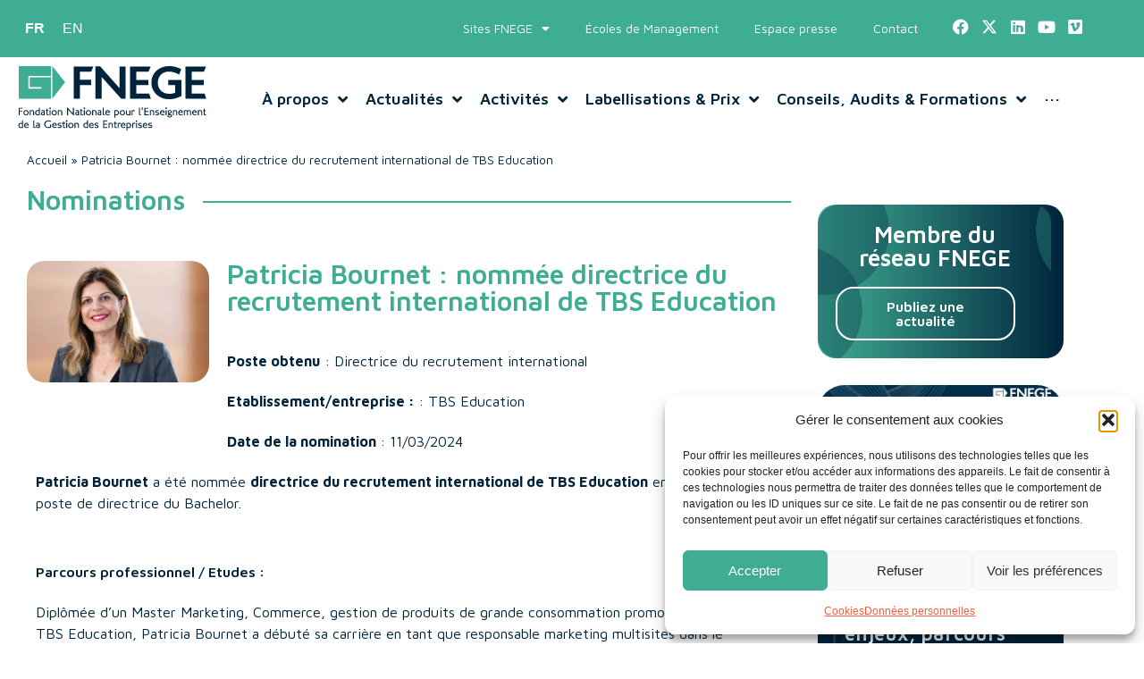

--- FILE ---
content_type: text/html; charset=UTF-8
request_url: https://fnege.org/nomination/patricia-bournet-nommee-directrice-du-recrutement-international-de-tbs-education/
body_size: 39998
content:
<!doctype html>
<html lang="fr-FR">
<head>
	<meta charset="UTF-8">
	<meta name="viewport" content="width=device-width, initial-scale=1">
	<link rel="profile" href="https://gmpg.org/xfn/11">
	<meta name='robots' content='index, follow, max-image-preview:large, max-snippet:-1, max-video-preview:-1' />
<link rel="alternate" hreflang="fr" href="https://fnege.org/nomination/patricia-bournet-nommee-directrice-du-recrutement-international-de-tbs-education/" />
<link rel="alternate" hreflang="x-default" href="https://fnege.org/nomination/patricia-bournet-nommee-directrice-du-recrutement-international-de-tbs-education/" />

<!-- Google Tag Manager for WordPress by gtm4wp.com -->
<script data-cfasync="false" data-pagespeed-no-defer>
	var gtm4wp_datalayer_name = "dataLayer";
	var dataLayer = dataLayer || [];
	const gtm4wp_use_sku_instead = 0;
	const gtm4wp_currency = 'EUR';
	const gtm4wp_product_per_impression = 10;
	const gtm4wp_clear_ecommerce = false;
	const gtm4wp_datalayer_max_timeout = 2000;
</script>
<!-- End Google Tag Manager for WordPress by gtm4wp.com -->
	<!-- This site is optimized with the Yoast SEO plugin v26.8 - https://yoast.com/product/yoast-seo-wordpress/ -->
	<title>Patricia Bournet : nommée directrice du recrutement international de TBS Education - FNEGE</title>
	<meta name="description" content="Une nomination du réseau de la Fondation Nationale pour l&#039;Enseignement de la Gestion des Entreprises. Cliquez pour lire l&#039;article" />
	<link rel="canonical" href="https://fnege.org/nomination/patricia-bournet-nommee-directrice-du-recrutement-international-de-tbs-education/" />
	<meta property="og:locale" content="fr_FR" />
	<meta property="og:type" content="article" />
	<meta property="og:title" content="Patricia Bournet : nommée directrice du recrutement international de TBS Education - FNEGE" />
	<meta property="og:description" content="Une nomination du réseau de la Fondation Nationale pour l&#039;Enseignement de la Gestion des Entreprises. Cliquez pour lire l&#039;article" />
	<meta property="og:url" content="https://fnege.org/nomination/patricia-bournet-nommee-directrice-du-recrutement-international-de-tbs-education/" />
	<meta property="og:site_name" content="FNEGE" />
	<meta property="article:publisher" content="https://www.facebook.com/FNEGE" />
	<meta property="og:image" content="https://fnege.org/wp-content/uploads/2024/03/patricia.webp" />
	<meta property="og:image:width" content="930" />
	<meta property="og:image:height" content="620" />
	<meta property="og:image:type" content="image/webp" />
	<meta name="twitter:card" content="summary_large_image" />
	<meta name="twitter:site" content="@ActuFNEGE" />
	<script type="application/ld+json" class="yoast-schema-graph">{"@context":"https://schema.org","@graph":[{"@type":"WebPage","@id":"https://fnege.org/nomination/patricia-bournet-nommee-directrice-du-recrutement-international-de-tbs-education/","url":"https://fnege.org/nomination/patricia-bournet-nommee-directrice-du-recrutement-international-de-tbs-education/","name":"Patricia Bournet : nommée directrice du recrutement international de TBS Education - FNEGE","isPartOf":{"@id":"https://fnege.org/#website"},"primaryImageOfPage":{"@id":"https://fnege.org/nomination/patricia-bournet-nommee-directrice-du-recrutement-international-de-tbs-education/#primaryimage"},"image":{"@id":"https://fnege.org/nomination/patricia-bournet-nommee-directrice-du-recrutement-international-de-tbs-education/#primaryimage"},"thumbnailUrl":"https://fnege.org/wp-content/uploads/2024/03/patricia.webp","datePublished":"2024-03-11T10:09:39+00:00","description":"Une nomination du réseau de la Fondation Nationale pour l'Enseignement de la Gestion des Entreprises. Cliquez pour lire l'article","breadcrumb":{"@id":"https://fnege.org/nomination/patricia-bournet-nommee-directrice-du-recrutement-international-de-tbs-education/#breadcrumb"},"inLanguage":"fr-FR","potentialAction":[{"@type":"ReadAction","target":["https://fnege.org/nomination/patricia-bournet-nommee-directrice-du-recrutement-international-de-tbs-education/"]}]},{"@type":"ImageObject","inLanguage":"fr-FR","@id":"https://fnege.org/nomination/patricia-bournet-nommee-directrice-du-recrutement-international-de-tbs-education/#primaryimage","url":"https://fnege.org/wp-content/uploads/2024/03/patricia.webp","contentUrl":"https://fnege.org/wp-content/uploads/2024/03/patricia.webp","width":930,"height":620},{"@type":"BreadcrumbList","@id":"https://fnege.org/nomination/patricia-bournet-nommee-directrice-du-recrutement-international-de-tbs-education/#breadcrumb","itemListElement":[{"@type":"ListItem","position":1,"name":"Accueil","item":"https://fnege.org/"},{"@type":"ListItem","position":2,"name":"Patricia Bournet : nommée directrice du recrutement international de TBS Education"}]},{"@type":"WebSite","@id":"https://fnege.org/#website","url":"https://fnege.org/","name":"FNEGE","description":"Fondation Nationale pour l&#039;Enseignement de la Gestion des Entreprises","publisher":{"@id":"https://fnege.org/#organization"},"potentialAction":[{"@type":"SearchAction","target":{"@type":"EntryPoint","urlTemplate":"https://fnege.org/?s={search_term_string}"},"query-input":{"@type":"PropertyValueSpecification","valueRequired":true,"valueName":"search_term_string"}}],"inLanguage":"fr-FR"},{"@type":"Organization","@id":"https://fnege.org/#organization","name":"FNEGE - Fondation Nationale pour l'Enseignement de la Gestion des Entreprises","url":"https://fnege.org/","logo":{"@type":"ImageObject","inLanguage":"fr-FR","@id":"https://fnege.org/#/schema/logo/image/","url":"https://fnege.org/wp-content/uploads/2022/01/logo_FNEGE_RGB.svg","contentUrl":"https://fnege.org/wp-content/uploads/2022/01/logo_FNEGE_RGB.svg","width":850,"height":425,"caption":"FNEGE - Fondation Nationale pour l'Enseignement de la Gestion des Entreprises"},"image":{"@id":"https://fnege.org/#/schema/logo/image/"},"sameAs":["https://www.facebook.com/FNEGE","https://x.com/ActuFNEGE","https://www.linkedin.com/company/fnege/","https://www.youtube.com/user/FNEGE"]}]}</script>
	<!-- / Yoast SEO plugin. -->


<link rel="alternate" type="application/rss+xml" title="FNEGE &raquo; Flux" href="https://fnege.org/feed/" />
<link rel="alternate" type="application/rss+xml" title="FNEGE &raquo; Flux des commentaires" href="https://fnege.org/comments/feed/" />
<link rel="alternate" title="oEmbed (JSON)" type="application/json+oembed" href="https://fnege.org/wp-json/oembed/1.0/embed?url=https%3A%2F%2Ffnege.org%2Fnomination%2Fpatricia-bournet-nommee-directrice-du-recrutement-international-de-tbs-education%2F" />
<link rel="alternate" title="oEmbed (XML)" type="text/xml+oembed" href="https://fnege.org/wp-json/oembed/1.0/embed?url=https%3A%2F%2Ffnege.org%2Fnomination%2Fpatricia-bournet-nommee-directrice-du-recrutement-international-de-tbs-education%2F&#038;format=xml" />
<style id='wp-img-auto-sizes-contain-inline-css'>
img:is([sizes=auto i],[sizes^="auto," i]){contain-intrinsic-size:3000px 1500px}
/*# sourceURL=wp-img-auto-sizes-contain-inline-css */
</style>
<link rel='stylesheet' id='hello-elementor-theme-style-css' href='https://fnege.org/wp-content/themes/hello-elementor/assets/css/theme.css?ver=3.4.5' media='all' />
<link rel='stylesheet' id='jet-menu-hello-css' href='https://fnege.org/wp-content/plugins/jet-menu/integration/themes/hello-elementor/assets/css/style.css?ver=2.4.18' media='all' />
<link rel='stylesheet' id='dce-dynamic-visibility-style-css' href='https://fnege.org/wp-content/plugins/dynamic-visibility-for-elementor/assets/css/dynamic-visibility.css?ver=6.0.1' media='all' />
<style id='wp-emoji-styles-inline-css'>

	img.wp-smiley, img.emoji {
		display: inline !important;
		border: none !important;
		box-shadow: none !important;
		height: 1em !important;
		width: 1em !important;
		margin: 0 0.07em !important;
		vertical-align: -0.1em !important;
		background: none !important;
		padding: 0 !important;
	}
/*# sourceURL=wp-emoji-styles-inline-css */
</style>
<link rel='stylesheet' id='wp-block-library-css' href='https://fnege.org/wp-includes/css/dist/block-library/style.min.css?ver=6.9' media='all' />
<style id='global-styles-inline-css'>
:root{--wp--preset--aspect-ratio--square: 1;--wp--preset--aspect-ratio--4-3: 4/3;--wp--preset--aspect-ratio--3-4: 3/4;--wp--preset--aspect-ratio--3-2: 3/2;--wp--preset--aspect-ratio--2-3: 2/3;--wp--preset--aspect-ratio--16-9: 16/9;--wp--preset--aspect-ratio--9-16: 9/16;--wp--preset--color--black: #000000;--wp--preset--color--cyan-bluish-gray: #abb8c3;--wp--preset--color--white: #ffffff;--wp--preset--color--pale-pink: #f78da7;--wp--preset--color--vivid-red: #cf2e2e;--wp--preset--color--luminous-vivid-orange: #ff6900;--wp--preset--color--luminous-vivid-amber: #fcb900;--wp--preset--color--light-green-cyan: #7bdcb5;--wp--preset--color--vivid-green-cyan: #00d084;--wp--preset--color--pale-cyan-blue: #8ed1fc;--wp--preset--color--vivid-cyan-blue: #0693e3;--wp--preset--color--vivid-purple: #9b51e0;--wp--preset--gradient--vivid-cyan-blue-to-vivid-purple: linear-gradient(135deg,rgb(6,147,227) 0%,rgb(155,81,224) 100%);--wp--preset--gradient--light-green-cyan-to-vivid-green-cyan: linear-gradient(135deg,rgb(122,220,180) 0%,rgb(0,208,130) 100%);--wp--preset--gradient--luminous-vivid-amber-to-luminous-vivid-orange: linear-gradient(135deg,rgb(252,185,0) 0%,rgb(255,105,0) 100%);--wp--preset--gradient--luminous-vivid-orange-to-vivid-red: linear-gradient(135deg,rgb(255,105,0) 0%,rgb(207,46,46) 100%);--wp--preset--gradient--very-light-gray-to-cyan-bluish-gray: linear-gradient(135deg,rgb(238,238,238) 0%,rgb(169,184,195) 100%);--wp--preset--gradient--cool-to-warm-spectrum: linear-gradient(135deg,rgb(74,234,220) 0%,rgb(151,120,209) 20%,rgb(207,42,186) 40%,rgb(238,44,130) 60%,rgb(251,105,98) 80%,rgb(254,248,76) 100%);--wp--preset--gradient--blush-light-purple: linear-gradient(135deg,rgb(255,206,236) 0%,rgb(152,150,240) 100%);--wp--preset--gradient--blush-bordeaux: linear-gradient(135deg,rgb(254,205,165) 0%,rgb(254,45,45) 50%,rgb(107,0,62) 100%);--wp--preset--gradient--luminous-dusk: linear-gradient(135deg,rgb(255,203,112) 0%,rgb(199,81,192) 50%,rgb(65,88,208) 100%);--wp--preset--gradient--pale-ocean: linear-gradient(135deg,rgb(255,245,203) 0%,rgb(182,227,212) 50%,rgb(51,167,181) 100%);--wp--preset--gradient--electric-grass: linear-gradient(135deg,rgb(202,248,128) 0%,rgb(113,206,126) 100%);--wp--preset--gradient--midnight: linear-gradient(135deg,rgb(2,3,129) 0%,rgb(40,116,252) 100%);--wp--preset--font-size--small: 13px;--wp--preset--font-size--medium: 20px;--wp--preset--font-size--large: 36px;--wp--preset--font-size--x-large: 42px;--wp--preset--spacing--20: 0.44rem;--wp--preset--spacing--30: 0.67rem;--wp--preset--spacing--40: 1rem;--wp--preset--spacing--50: 1.5rem;--wp--preset--spacing--60: 2.25rem;--wp--preset--spacing--70: 3.38rem;--wp--preset--spacing--80: 5.06rem;--wp--preset--shadow--natural: 6px 6px 9px rgba(0, 0, 0, 0.2);--wp--preset--shadow--deep: 12px 12px 50px rgba(0, 0, 0, 0.4);--wp--preset--shadow--sharp: 6px 6px 0px rgba(0, 0, 0, 0.2);--wp--preset--shadow--outlined: 6px 6px 0px -3px rgb(255, 255, 255), 6px 6px rgb(0, 0, 0);--wp--preset--shadow--crisp: 6px 6px 0px rgb(0, 0, 0);}:root { --wp--style--global--content-size: 800px;--wp--style--global--wide-size: 1200px; }:where(body) { margin: 0; }.wp-site-blocks > .alignleft { float: left; margin-right: 2em; }.wp-site-blocks > .alignright { float: right; margin-left: 2em; }.wp-site-blocks > .aligncenter { justify-content: center; margin-left: auto; margin-right: auto; }:where(.wp-site-blocks) > * { margin-block-start: 24px; margin-block-end: 0; }:where(.wp-site-blocks) > :first-child { margin-block-start: 0; }:where(.wp-site-blocks) > :last-child { margin-block-end: 0; }:root { --wp--style--block-gap: 24px; }:root :where(.is-layout-flow) > :first-child{margin-block-start: 0;}:root :where(.is-layout-flow) > :last-child{margin-block-end: 0;}:root :where(.is-layout-flow) > *{margin-block-start: 24px;margin-block-end: 0;}:root :where(.is-layout-constrained) > :first-child{margin-block-start: 0;}:root :where(.is-layout-constrained) > :last-child{margin-block-end: 0;}:root :where(.is-layout-constrained) > *{margin-block-start: 24px;margin-block-end: 0;}:root :where(.is-layout-flex){gap: 24px;}:root :where(.is-layout-grid){gap: 24px;}.is-layout-flow > .alignleft{float: left;margin-inline-start: 0;margin-inline-end: 2em;}.is-layout-flow > .alignright{float: right;margin-inline-start: 2em;margin-inline-end: 0;}.is-layout-flow > .aligncenter{margin-left: auto !important;margin-right: auto !important;}.is-layout-constrained > .alignleft{float: left;margin-inline-start: 0;margin-inline-end: 2em;}.is-layout-constrained > .alignright{float: right;margin-inline-start: 2em;margin-inline-end: 0;}.is-layout-constrained > .aligncenter{margin-left: auto !important;margin-right: auto !important;}.is-layout-constrained > :where(:not(.alignleft):not(.alignright):not(.alignfull)){max-width: var(--wp--style--global--content-size);margin-left: auto !important;margin-right: auto !important;}.is-layout-constrained > .alignwide{max-width: var(--wp--style--global--wide-size);}body .is-layout-flex{display: flex;}.is-layout-flex{flex-wrap: wrap;align-items: center;}.is-layout-flex > :is(*, div){margin: 0;}body .is-layout-grid{display: grid;}.is-layout-grid > :is(*, div){margin: 0;}body{padding-top: 0px;padding-right: 0px;padding-bottom: 0px;padding-left: 0px;}a:where(:not(.wp-element-button)){text-decoration: underline;}:root :where(.wp-element-button, .wp-block-button__link){background-color: #32373c;border-width: 0;color: #fff;font-family: inherit;font-size: inherit;font-style: inherit;font-weight: inherit;letter-spacing: inherit;line-height: inherit;padding-top: calc(0.667em + 2px);padding-right: calc(1.333em + 2px);padding-bottom: calc(0.667em + 2px);padding-left: calc(1.333em + 2px);text-decoration: none;text-transform: inherit;}.has-black-color{color: var(--wp--preset--color--black) !important;}.has-cyan-bluish-gray-color{color: var(--wp--preset--color--cyan-bluish-gray) !important;}.has-white-color{color: var(--wp--preset--color--white) !important;}.has-pale-pink-color{color: var(--wp--preset--color--pale-pink) !important;}.has-vivid-red-color{color: var(--wp--preset--color--vivid-red) !important;}.has-luminous-vivid-orange-color{color: var(--wp--preset--color--luminous-vivid-orange) !important;}.has-luminous-vivid-amber-color{color: var(--wp--preset--color--luminous-vivid-amber) !important;}.has-light-green-cyan-color{color: var(--wp--preset--color--light-green-cyan) !important;}.has-vivid-green-cyan-color{color: var(--wp--preset--color--vivid-green-cyan) !important;}.has-pale-cyan-blue-color{color: var(--wp--preset--color--pale-cyan-blue) !important;}.has-vivid-cyan-blue-color{color: var(--wp--preset--color--vivid-cyan-blue) !important;}.has-vivid-purple-color{color: var(--wp--preset--color--vivid-purple) !important;}.has-black-background-color{background-color: var(--wp--preset--color--black) !important;}.has-cyan-bluish-gray-background-color{background-color: var(--wp--preset--color--cyan-bluish-gray) !important;}.has-white-background-color{background-color: var(--wp--preset--color--white) !important;}.has-pale-pink-background-color{background-color: var(--wp--preset--color--pale-pink) !important;}.has-vivid-red-background-color{background-color: var(--wp--preset--color--vivid-red) !important;}.has-luminous-vivid-orange-background-color{background-color: var(--wp--preset--color--luminous-vivid-orange) !important;}.has-luminous-vivid-amber-background-color{background-color: var(--wp--preset--color--luminous-vivid-amber) !important;}.has-light-green-cyan-background-color{background-color: var(--wp--preset--color--light-green-cyan) !important;}.has-vivid-green-cyan-background-color{background-color: var(--wp--preset--color--vivid-green-cyan) !important;}.has-pale-cyan-blue-background-color{background-color: var(--wp--preset--color--pale-cyan-blue) !important;}.has-vivid-cyan-blue-background-color{background-color: var(--wp--preset--color--vivid-cyan-blue) !important;}.has-vivid-purple-background-color{background-color: var(--wp--preset--color--vivid-purple) !important;}.has-black-border-color{border-color: var(--wp--preset--color--black) !important;}.has-cyan-bluish-gray-border-color{border-color: var(--wp--preset--color--cyan-bluish-gray) !important;}.has-white-border-color{border-color: var(--wp--preset--color--white) !important;}.has-pale-pink-border-color{border-color: var(--wp--preset--color--pale-pink) !important;}.has-vivid-red-border-color{border-color: var(--wp--preset--color--vivid-red) !important;}.has-luminous-vivid-orange-border-color{border-color: var(--wp--preset--color--luminous-vivid-orange) !important;}.has-luminous-vivid-amber-border-color{border-color: var(--wp--preset--color--luminous-vivid-amber) !important;}.has-light-green-cyan-border-color{border-color: var(--wp--preset--color--light-green-cyan) !important;}.has-vivid-green-cyan-border-color{border-color: var(--wp--preset--color--vivid-green-cyan) !important;}.has-pale-cyan-blue-border-color{border-color: var(--wp--preset--color--pale-cyan-blue) !important;}.has-vivid-cyan-blue-border-color{border-color: var(--wp--preset--color--vivid-cyan-blue) !important;}.has-vivid-purple-border-color{border-color: var(--wp--preset--color--vivid-purple) !important;}.has-vivid-cyan-blue-to-vivid-purple-gradient-background{background: var(--wp--preset--gradient--vivid-cyan-blue-to-vivid-purple) !important;}.has-light-green-cyan-to-vivid-green-cyan-gradient-background{background: var(--wp--preset--gradient--light-green-cyan-to-vivid-green-cyan) !important;}.has-luminous-vivid-amber-to-luminous-vivid-orange-gradient-background{background: var(--wp--preset--gradient--luminous-vivid-amber-to-luminous-vivid-orange) !important;}.has-luminous-vivid-orange-to-vivid-red-gradient-background{background: var(--wp--preset--gradient--luminous-vivid-orange-to-vivid-red) !important;}.has-very-light-gray-to-cyan-bluish-gray-gradient-background{background: var(--wp--preset--gradient--very-light-gray-to-cyan-bluish-gray) !important;}.has-cool-to-warm-spectrum-gradient-background{background: var(--wp--preset--gradient--cool-to-warm-spectrum) !important;}.has-blush-light-purple-gradient-background{background: var(--wp--preset--gradient--blush-light-purple) !important;}.has-blush-bordeaux-gradient-background{background: var(--wp--preset--gradient--blush-bordeaux) !important;}.has-luminous-dusk-gradient-background{background: var(--wp--preset--gradient--luminous-dusk) !important;}.has-pale-ocean-gradient-background{background: var(--wp--preset--gradient--pale-ocean) !important;}.has-electric-grass-gradient-background{background: var(--wp--preset--gradient--electric-grass) !important;}.has-midnight-gradient-background{background: var(--wp--preset--gradient--midnight) !important;}.has-small-font-size{font-size: var(--wp--preset--font-size--small) !important;}.has-medium-font-size{font-size: var(--wp--preset--font-size--medium) !important;}.has-large-font-size{font-size: var(--wp--preset--font-size--large) !important;}.has-x-large-font-size{font-size: var(--wp--preset--font-size--x-large) !important;}
:root :where(.wp-block-pullquote){font-size: 1.5em;line-height: 1.6;}
/*# sourceURL=global-styles-inline-css */
</style>
<link rel='stylesheet' id='woocommerce-layout-css' href='https://fnege.org/wp-content/plugins/woocommerce/assets/css/woocommerce-layout.css?ver=10.4.3' media='all' />
<link rel='stylesheet' id='woocommerce-smallscreen-css' href='https://fnege.org/wp-content/plugins/woocommerce/assets/css/woocommerce-smallscreen.css?ver=10.4.3' media='only screen and (max-width: 768px)' />
<link rel='stylesheet' id='woocommerce-general-css' href='https://fnege.org/wp-content/plugins/woocommerce/assets/css/woocommerce.css?ver=10.4.3' media='all' />
<style id='woocommerce-inline-inline-css'>
.woocommerce form .form-row .required { visibility: visible; }
/*# sourceURL=woocommerce-inline-inline-css */
</style>
<style id='wpgb-head-inline-css'>
.wp-grid-builder:not(.wpgb-template),.wpgb-facet{opacity:0.01}.wpgb-facet fieldset{margin:0;padding:0;border:none;outline:none;box-shadow:none}.wpgb-facet fieldset:last-child{margin-bottom:40px;}.wpgb-facet fieldset legend.wpgb-sr-only{height:1px;width:1px}
/*# sourceURL=wpgb-head-inline-css */
</style>
<link rel='stylesheet' id='wpml-legacy-horizontal-list-0-css' href='https://fnege.org/wp-content/plugins/sitepress-multilingual-cms/templates/language-switchers/legacy-list-horizontal/style.min.css?ver=1' media='all' />
<link rel='stylesheet' id='cmplz-general-css' href='https://fnege.org/wp-content/plugins/complianz-gdpr/assets/css/cookieblocker.min.css?ver=1766505172' media='all' />
<link rel='stylesheet' id='cms-navigation-style-base-css' href='https://fnege.org/wp-content/plugins/wpml-cms-nav/res/css/cms-navigation-base.css?ver=1.5.6' media='screen' />
<link rel='stylesheet' id='cms-navigation-style-css' href='https://fnege.org/wp-content/plugins/wpml-cms-nav/res/css/cms-navigation.css?ver=1.5.6' media='screen' />
<link rel='stylesheet' id='hello-elementor-css' href='https://fnege.org/wp-content/themes/hello-elementor/assets/css/reset.css?ver=3.4.5' media='all' />
<link rel='stylesheet' id='hello-elementor-header-footer-css' href='https://fnege.org/wp-content/themes/hello-elementor/assets/css/header-footer.css?ver=3.4.5' media='all' />
<link rel='stylesheet' id='font-awesome-all-css' href='https://fnege.org/wp-content/plugins/jet-menu/assets/public/lib/font-awesome/css/all.min.css?ver=5.12.0' media='all' />
<link rel='stylesheet' id='font-awesome-v4-shims-css' href='https://fnege.org/wp-content/plugins/jet-menu/assets/public/lib/font-awesome/css/v4-shims.min.css?ver=5.12.0' media='all' />
<link rel='stylesheet' id='jet-menu-public-styles-css' href='https://fnege.org/wp-content/plugins/jet-menu/assets/public/css/public.css?ver=2.4.18' media='all' />
<link rel='stylesheet' id='elementor-frontend-css' href='https://fnege.org/wp-content/plugins/elementor/assets/css/frontend.min.css?ver=3.34.0' media='all' />
<style id='elementor-frontend-inline-css'>
.elementor-kit-7{--e-global-color-primary:#3FAD93;--e-global-color-secondary:#FFFFFF;--e-global-color-text:#00243C;--e-global-color-accent:#F45F38;--e-global-typography-primary-font-family:"Maven Pro";--e-global-typography-primary-font-weight:600;--e-global-typography-secondary-font-family:"Maven Pro";--e-global-typography-secondary-font-weight:400;--e-global-typography-text-font-family:"Maven Pro";--e-global-typography-text-font-size:16px;--e-global-typography-text-font-weight:400;--e-global-typography-text-line-height:24px;--e-global-typography-accent-font-family:"Maven Pro";--e-global-typography-accent-font-weight:600;}.elementor-kit-7 button,.elementor-kit-7 input[type="button"],.elementor-kit-7 input[type="submit"],.elementor-kit-7 .elementor-button{background-color:var( --e-global-color-secondary );color:var( --e-global-color-accent );border-style:solid;border-width:2px 2px 2px 2px;border-color:var( --e-global-color-accent );border-radius:20px 20px 20px 20px;}.elementor-kit-7 e-page-transition{background-color:#FFBC7D;}.elementor-kit-7 a{color:var( --e-global-color-accent );}.elementor-kit-7 h1{font-size:30px;}.elementor-kit-7 h2{font-size:26px;}.elementor-kit-7 h3{font-size:22px;}.elementor-kit-7 h4{font-size:20px;}.elementor-kit-7 h5{font-size:18px;}.elementor-kit-7 h6{font-size:16px;}.elementor-section.elementor-section-boxed > .elementor-container{max-width:95%;}.e-con{--container-max-width:95%;}.elementor-widget:not(:last-child){margin-block-end:20px;}.elementor-element{--widgets-spacing:20px 20px;--widgets-spacing-row:20px;--widgets-spacing-column:20px;}{}h1.entry-title{display:var(--page-title-display);}@media(max-width:1024px){.elementor-section.elementor-section-boxed > .elementor-container{max-width:95%;}.e-con{--container-max-width:95%;}}@media(max-width:767px){.elementor-section.elementor-section-boxed > .elementor-container{max-width:100%;}.e-con{--container-max-width:100%;}}
.elementor-249 .elementor-element.elementor-element-b709b20:not(.elementor-motion-effects-element-type-background), .elementor-249 .elementor-element.elementor-element-b709b20 > .elementor-motion-effects-container > .elementor-motion-effects-layer{background-color:var( --e-global-color-primary );}.elementor-249 .elementor-element.elementor-element-b709b20 > .elementor-container{min-height:64px;}.elementor-249 .elementor-element.elementor-element-b709b20{transition:background 0.3s, border 0.3s, border-radius 0.3s, box-shadow 0.3s;padding:0px 0px 0px 0px;}.elementor-249 .elementor-element.elementor-element-b709b20 > .elementor-background-overlay{transition:background 0.3s, border-radius 0.3s, opacity 0.3s;}.elementor-widget-wpml-language-switcher .wpml-elementor-ls .wpml-ls-item .wpml-ls-link, 
					.elementor-widget-wpml-language-switcher .wpml-elementor-ls .wpml-ls-legacy-dropdown a{color:var( --e-global-color-text );}.elementor-widget-wpml-language-switcher .wpml-elementor-ls .wpml-ls-legacy-dropdown a:hover,
					.elementor-widget-wpml-language-switcher .wpml-elementor-ls .wpml-ls-legacy-dropdown a:focus,
					.elementor-widget-wpml-language-switcher .wpml-elementor-ls .wpml-ls-legacy-dropdown .wpml-ls-current-language:hover>a,
					.elementor-widget-wpml-language-switcher .wpml-elementor-ls .wpml-ls-item .wpml-ls-link:hover,
					.elementor-widget-wpml-language-switcher .wpml-elementor-ls .wpml-ls-item .wpml-ls-link.wpml-ls-link__active,
					.elementor-widget-wpml-language-switcher .wpml-elementor-ls .wpml-ls-item .wpml-ls-link.highlighted,
					.elementor-widget-wpml-language-switcher .wpml-elementor-ls .wpml-ls-item .wpml-ls-link:focus{color:var( --e-global-color-accent );}.elementor-widget-wpml-language-switcher .wpml-elementor-ls .wpml-ls-statics-post_translations{color:var( --e-global-color-text );}.elementor-249 .elementor-element.elementor-element-32452af{width:auto;max-width:auto;}.elementor-249 .elementor-element.elementor-element-32452af .wpml-elementor-ls .wpml-ls-item .wpml-ls-link, 
					.elementor-249 .elementor-element.elementor-element-32452af .wpml-elementor-ls .wpml-ls-legacy-dropdown a{color:var( --e-global-color-secondary );}.elementor-bc-flex-widget .elementor-249 .elementor-element.elementor-element-871c10b.elementor-column .elementor-widget-wrap{align-items:center;}.elementor-249 .elementor-element.elementor-element-871c10b.elementor-column.elementor-element[data-element_type="column"] > .elementor-widget-wrap.elementor-element-populated{align-content:center;align-items:center;}.elementor-249 .elementor-element.elementor-element-871c10b.elementor-column > .elementor-widget-wrap{justify-content:flex-end;}.elementor-249 .elementor-element.elementor-element-871c10b > .elementor-element-populated{margin:0px 0px 0px 0px;--e-column-margin-right:0px;--e-column-margin-left:0px;padding:0px 0px 0px 0px;}.elementor-widget-nav-menu .elementor-nav-menu .elementor-item{font-family:var( --e-global-typography-primary-font-family ), Sans-serif;font-weight:var( --e-global-typography-primary-font-weight );}.elementor-widget-nav-menu .elementor-nav-menu--main .elementor-item{color:var( --e-global-color-text );fill:var( --e-global-color-text );}.elementor-widget-nav-menu .elementor-nav-menu--main .elementor-item:hover,
					.elementor-widget-nav-menu .elementor-nav-menu--main .elementor-item.elementor-item-active,
					.elementor-widget-nav-menu .elementor-nav-menu--main .elementor-item.highlighted,
					.elementor-widget-nav-menu .elementor-nav-menu--main .elementor-item:focus{color:var( --e-global-color-accent );fill:var( --e-global-color-accent );}.elementor-widget-nav-menu .elementor-nav-menu--main:not(.e--pointer-framed) .elementor-item:before,
					.elementor-widget-nav-menu .elementor-nav-menu--main:not(.e--pointer-framed) .elementor-item:after{background-color:var( --e-global-color-accent );}.elementor-widget-nav-menu .e--pointer-framed .elementor-item:before,
					.elementor-widget-nav-menu .e--pointer-framed .elementor-item:after{border-color:var( --e-global-color-accent );}.elementor-widget-nav-menu{--e-nav-menu-divider-color:var( --e-global-color-text );}.elementor-widget-nav-menu .elementor-nav-menu--dropdown .elementor-item, .elementor-widget-nav-menu .elementor-nav-menu--dropdown  .elementor-sub-item{font-family:var( --e-global-typography-accent-font-family ), Sans-serif;font-weight:var( --e-global-typography-accent-font-weight );}.elementor-249 .elementor-element.elementor-element-86b8a89{width:auto;max-width:auto;z-index:1001;}.elementor-249 .elementor-element.elementor-element-86b8a89 .elementor-menu-toggle{margin-right:auto;background-color:var( --e-global-color-primary );}.elementor-249 .elementor-element.elementor-element-86b8a89 .elementor-nav-menu .elementor-item{font-family:"Maven Pro", Sans-serif;font-size:14px;font-weight:400;line-height:24px;}.elementor-249 .elementor-element.elementor-element-86b8a89 .elementor-nav-menu--main .elementor-item{color:var( --e-global-color-secondary );fill:var( --e-global-color-secondary );padding-top:0px;padding-bottom:0px;}.elementor-249 .elementor-element.elementor-element-86b8a89 .elementor-nav-menu--main .elementor-item:hover,
					.elementor-249 .elementor-element.elementor-element-86b8a89 .elementor-nav-menu--main .elementor-item.elementor-item-active,
					.elementor-249 .elementor-element.elementor-element-86b8a89 .elementor-nav-menu--main .elementor-item.highlighted,
					.elementor-249 .elementor-element.elementor-element-86b8a89 .elementor-nav-menu--main .elementor-item:focus{color:var( --e-global-color-text );fill:var( --e-global-color-text );}.elementor-249 .elementor-element.elementor-element-86b8a89 .elementor-nav-menu--dropdown a, .elementor-249 .elementor-element.elementor-element-86b8a89 .elementor-menu-toggle{color:var( --e-global-color-text );fill:var( --e-global-color-text );}.elementor-249 .elementor-element.elementor-element-86b8a89 .elementor-nav-menu--dropdown{background-color:var( --e-global-color-secondary );}.elementor-249 .elementor-element.elementor-element-86b8a89 .elementor-nav-menu--dropdown a:hover,
					.elementor-249 .elementor-element.elementor-element-86b8a89 .elementor-nav-menu--dropdown a:focus,
					.elementor-249 .elementor-element.elementor-element-86b8a89 .elementor-nav-menu--dropdown a.elementor-item-active,
					.elementor-249 .elementor-element.elementor-element-86b8a89 .elementor-nav-menu--dropdown a.highlighted,
					.elementor-249 .elementor-element.elementor-element-86b8a89 .elementor-menu-toggle:hover,
					.elementor-249 .elementor-element.elementor-element-86b8a89 .elementor-menu-toggle:focus{color:var( --e-global-color-secondary );}.elementor-249 .elementor-element.elementor-element-86b8a89 .elementor-nav-menu--dropdown a:hover,
					.elementor-249 .elementor-element.elementor-element-86b8a89 .elementor-nav-menu--dropdown a:focus,
					.elementor-249 .elementor-element.elementor-element-86b8a89 .elementor-nav-menu--dropdown a.elementor-item-active,
					.elementor-249 .elementor-element.elementor-element-86b8a89 .elementor-nav-menu--dropdown a.highlighted{background-color:var( --e-global-color-primary );}.elementor-249 .elementor-element.elementor-element-86b8a89 .elementor-nav-menu--main > .elementor-nav-menu > li > .elementor-nav-menu--dropdown, .elementor-249 .elementor-element.elementor-element-86b8a89 .elementor-nav-menu__container.elementor-nav-menu--dropdown{margin-top:10px !important;}.elementor-249 .elementor-element.elementor-element-86b8a89 div.elementor-menu-toggle{color:var( --e-global-color-secondary );}.elementor-249 .elementor-element.elementor-element-86b8a89 div.elementor-menu-toggle svg{fill:var( --e-global-color-secondary );}.elementor-249 .elementor-element.elementor-global-267{--grid-template-columns:repeat(0, auto);width:auto;max-width:auto;--icon-size:18px;--grid-column-gap:3px;--grid-row-gap:0px;}.elementor-249 .elementor-element.elementor-global-267 .elementor-widget-container{text-align:center;}.elementor-249 .elementor-element.elementor-global-267 > .elementor-widget-container{padding:0px 0px 0px 015px;}.elementor-249 .elementor-element.elementor-global-267 .elementor-social-icon{background-color:var( --e-global-color-primary );--icon-padding:0.2em;}.elementor-249 .elementor-element.elementor-global-267 .elementor-social-icon i{color:var( --e-global-color-secondary );}.elementor-249 .elementor-element.elementor-global-267 .elementor-social-icon svg{fill:var( --e-global-color-secondary );}.elementor-249 .elementor-element.elementor-global-267 .elementor-social-icon:hover i{color:var( --e-global-color-text );}.elementor-249 .elementor-element.elementor-global-267 .elementor-social-icon:hover svg{fill:var( --e-global-color-text );}.elementor-249 .elementor-element.elementor-element-e1282f4{border-style:solid;border-width:0px 0px 2px 0px;border-color:var( --e-global-color-secondary );margin-top:0px;margin-bottom:0px;z-index:1000;}.elementor-249 .elementor-element.elementor-element-7f15f41:not(.elementor-motion-effects-element-type-background) > .elementor-widget-wrap, .elementor-249 .elementor-element.elementor-element-7f15f41 > .elementor-widget-wrap > .elementor-motion-effects-container > .elementor-motion-effects-layer{background-color:var( --e-global-color-secondary );}.elementor-bc-flex-widget .elementor-249 .elementor-element.elementor-element-7f15f41.elementor-column .elementor-widget-wrap{align-items:center;}.elementor-249 .elementor-element.elementor-element-7f15f41.elementor-column.elementor-element[data-element_type="column"] > .elementor-widget-wrap.elementor-element-populated{align-content:center;align-items:center;}.elementor-249 .elementor-element.elementor-element-7f15f41.elementor-column > .elementor-widget-wrap{justify-content:space-between;}.elementor-249 .elementor-element.elementor-element-7f15f41 > .elementor-element-populated{transition:background 0.3s, border 0.3s, border-radius 0.3s, box-shadow 0.3s;margin:0px 0px 0px 0px;--e-column-margin-right:0px;--e-column-margin-left:0px;padding:10px 20px 10px 20px;}.elementor-249 .elementor-element.elementor-element-7f15f41 > .elementor-element-populated > .elementor-background-overlay{transition:background 0.3s, border-radius 0.3s, opacity 0.3s;}.elementor-widget-theme-site-logo .widget-image-caption{color:var( --e-global-color-text );font-family:var( --e-global-typography-text-font-family ), Sans-serif;font-size:var( --e-global-typography-text-font-size );font-weight:var( --e-global-typography-text-font-weight );line-height:var( --e-global-typography-text-line-height );}.elementor-249 .elementor-element.elementor-element-fe7d66c{width:auto;max-width:auto;}.elementor-249 .elementor-element.elementor-element-fe7d66c img{width:211px;}.elementor-249 .elementor-element.elementor-element-92e5b76 > .elementor-widget-container{box-shadow:3px 6px 10px 0px rgba(0,0,0,0.5);}.elementor-249 .elementor-element.elementor-element-92e5b76 .elementor-menu-toggle{margin-left:auto;background-color:#FFFFFF;}.elementor-249 .elementor-element.elementor-element-92e5b76 .elementor-nav-menu .elementor-item{font-family:"Maven Pro", Sans-serif;font-size:16px;font-weight:600;}.elementor-249 .elementor-element.elementor-element-92e5b76 .elementor-nav-menu--main .elementor-item.elementor-item-active{color:var( --e-global-color-accent );}.elementor-249 .elementor-element.elementor-element-92e5b76 .elementor-nav-menu--main:not(.e--pointer-framed) .elementor-item.elementor-item-active:before,
					.elementor-249 .elementor-element.elementor-element-92e5b76 .elementor-nav-menu--main:not(.e--pointer-framed) .elementor-item.elementor-item-active:after{background-color:var( --e-global-color-accent );}.elementor-249 .elementor-element.elementor-element-92e5b76 .e--pointer-framed .elementor-item.elementor-item-active:before,
					.elementor-249 .elementor-element.elementor-element-92e5b76 .e--pointer-framed .elementor-item.elementor-item-active:after{border-color:var( --e-global-color-accent );}.elementor-249 .elementor-element.elementor-element-92e5b76 .elementor-nav-menu--dropdown a:hover,
					.elementor-249 .elementor-element.elementor-element-92e5b76 .elementor-nav-menu--dropdown a:focus,
					.elementor-249 .elementor-element.elementor-element-92e5b76 .elementor-nav-menu--dropdown a.elementor-item-active,
					.elementor-249 .elementor-element.elementor-element-92e5b76 .elementor-nav-menu--dropdown a.highlighted,
					.elementor-249 .elementor-element.elementor-element-92e5b76 .elementor-menu-toggle:hover,
					.elementor-249 .elementor-element.elementor-element-92e5b76 .elementor-menu-toggle:focus{color:var( --e-global-color-primary );}.elementor-249 .elementor-element.elementor-element-92e5b76 .elementor-nav-menu--dropdown a:hover,
					.elementor-249 .elementor-element.elementor-element-92e5b76 .elementor-nav-menu--dropdown a:focus,
					.elementor-249 .elementor-element.elementor-element-92e5b76 .elementor-nav-menu--dropdown a.elementor-item-active,
					.elementor-249 .elementor-element.elementor-element-92e5b76 .elementor-nav-menu--dropdown a.highlighted{background-color:var( --e-global-color-secondary );}.elementor-249 .elementor-element.elementor-element-92e5b76 .elementor-nav-menu--dropdown .elementor-item, .elementor-249 .elementor-element.elementor-element-92e5b76 .elementor-nav-menu--dropdown  .elementor-sub-item{font-family:"Maven Pro", Sans-serif;font-size:13px;font-weight:500;}.elementor-249 .elementor-element.elementor-element-92e5b76 .elementor-nav-menu--dropdown{border-style:solid;border-color:var( --e-global-color-primary );}.elementor-249 .elementor-element.elementor-element-92e5b76 div.elementor-menu-toggle{color:var( --e-global-color-primary );}.elementor-249 .elementor-element.elementor-element-92e5b76 div.elementor-menu-toggle svg{fill:var( --e-global-color-primary );}.elementor-249 .elementor-element.elementor-element-db83a50{z-index:10000;}.elementor-249 .elementor-element.elementor-element-db83a50 .jet-menu{justify-content:flex-end !important;}.jet-desktop-menu-active .elementor-249 .elementor-element.elementor-element-db83a50 .jet-menu > .jet-menu-item{flex-grow:0;}.elementor-249 .elementor-element.elementor-element-db83a50 .jet-menu .jet-menu-item .top-level-link{font-family:"Maven Pro", Sans-serif;font-size:18px;font-weight:600;color:var( --e-global-color-text );border-radius:20px 20px 20px 20px;}.elementor-249 .elementor-element.elementor-element-db83a50 .jet-menu .jet-menu-item .top-level-link .jet-menu-icon{color:var( --e-global-color-accent );}.elementor-249 .elementor-element.elementor-element-db83a50 .jet-menu .jet-menu-item:hover > .top-level-link{color:var( --e-global-color-accent );}.elementor-249 .elementor-element.elementor-element-db83a50 .jet-menu .jet-menu-item.jet-current-menu-item .top-level-link{color:var( --e-global-color-accent );}.elementor-249 .elementor-element.elementor-element-db83a50 .jet-mobile-menu__container{z-index:999;}.elementor-249 .elementor-element.elementor-element-db83a50 .jet-mobile-menu-widget .jet-mobile-menu-cover{z-index:calc(999-1);}.elementor-249 .elementor-element.elementor-element-db83a50 .jet-mobile-menu__item .jet-menu-icon{align-self:center;justify-content:center;}.elementor-249 .elementor-element.elementor-element-db83a50 .jet-mobile-menu__item .jet-menu-badge{align-self:flex-start;}@media(max-width:1024px){.elementor-249 .elementor-element.elementor-element-871c10b.elementor-column > .elementor-widget-wrap{justify-content:flex-end;}.elementor-249 .elementor-element.elementor-element-e1282f4{margin-top:0px;margin-bottom:0px;padding:0px 0px 0px 0px;}.elementor-widget-theme-site-logo .widget-image-caption{font-size:var( --e-global-typography-text-font-size );line-height:var( --e-global-typography-text-line-height );}.elementor-249 .elementor-element.elementor-element-92e5b76{width:auto;max-width:auto;}}@media(min-width:768px){.elementor-249 .elementor-element.elementor-element-a54059d{width:20%;}.elementor-249 .elementor-element.elementor-element-871c10b{width:80%;}}@media(max-width:1024px) and (min-width:768px){.elementor-249 .elementor-element.elementor-element-a54059d{width:20%;}}@media(max-width:767px){.elementor-249 .elementor-element.elementor-element-b709b20 > .elementor-container{min-height:0em;}.elementor-249 .elementor-element.elementor-element-a54059d{width:40%;}.elementor-249 .elementor-element.elementor-element-a54059d > .elementor-element-populated{padding:0px 20px 0px 010px;}.elementor-249 .elementor-element.elementor-element-871c10b{width:60%;}.elementor-249 .elementor-element.elementor-element-871c10b.elementor-column > .elementor-widget-wrap{justify-content:space-between;}.elementor-widget-theme-site-logo .widget-image-caption{font-size:var( --e-global-typography-text-font-size );line-height:var( --e-global-typography-text-line-height );}.elementor-249 .elementor-element.elementor-element-92e5b76{width:var( --container-widget-width, 32px );max-width:32px;--container-widget-width:32px;--container-widget-flex-grow:0;}.elementor-249 .elementor-element.elementor-element-92e5b76 .elementor-nav-menu .elementor-item{font-size:16px;}.elementor-249 .elementor-element.elementor-element-92e5b76 .elementor-nav-menu--dropdown{border-width:2px 0px 2px 0px;}}/* Start custom CSS for column, class: .elementor-element-a54059d */.wpml-ls-current-language a{font-weight: bold;}/* End custom CSS */
/* Start custom CSS for nav-menu, class: .elementor-element-86b8a89 */.menu li{border-right: 1px solid #FFF;}/* End custom CSS */
/* Start custom CSS for section, class: .elementor-element-b709b20 */.elementor-249 .elementor-element.elementor-element-b709b20{
    min-height: 40px;
}/* End custom CSS */
/* Start custom CSS for jet-mega-menu, class: .elementor-element-db83a50 */#menu{width: calc(100% - 211px) !important;}/* End custom CSS */
.elementor-266 .elementor-element.elementor-element-af9791a:not(.elementor-motion-effects-element-type-background), .elementor-266 .elementor-element.elementor-element-af9791a > .elementor-motion-effects-container > .elementor-motion-effects-layer{background-color:var( --e-global-color-primary );}.elementor-266 .elementor-element.elementor-element-af9791a{transition:background 0.3s, border 0.3s, border-radius 0.3s, box-shadow 0.3s;padding:20px 20px 20px 20px;}.elementor-266 .elementor-element.elementor-element-af9791a > .elementor-background-overlay{transition:background 0.3s, border-radius 0.3s, opacity 0.3s;}.elementor-266 .elementor-element.elementor-element-522c99b > .elementor-element-populated{color:var( --e-global-color-secondary );}.elementor-266 .elementor-element.elementor-element-522c99b .elementor-element-populated a{color:var( --e-global-color-secondary );}.elementor-266 .elementor-element.elementor-element-522c99b .elementor-element-populated a:hover{color:var( --e-global-color-text );}.elementor-widget-image .widget-image-caption{color:var( --e-global-color-text );font-family:var( --e-global-typography-text-font-family ), Sans-serif;font-size:var( --e-global-typography-text-font-size );font-weight:var( --e-global-typography-text-font-weight );line-height:var( --e-global-typography-text-line-height );}.elementor-266 .elementor-element.elementor-element-fe38a2a{text-align:start;}.elementor-266 .elementor-element.elementor-element-fe38a2a img{width:60%;}.elementor-widget-text-editor{font-family:var( --e-global-typography-text-font-family ), Sans-serif;font-size:var( --e-global-typography-text-font-size );font-weight:var( --e-global-typography-text-font-weight );line-height:var( --e-global-typography-text-line-height );color:var( --e-global-color-text );}.elementor-widget-text-editor.elementor-drop-cap-view-stacked .elementor-drop-cap{background-color:var( --e-global-color-primary );}.elementor-widget-text-editor.elementor-drop-cap-view-framed .elementor-drop-cap, .elementor-widget-text-editor.elementor-drop-cap-view-default .elementor-drop-cap{color:var( --e-global-color-primary );border-color:var( --e-global-color-primary );}.elementor-266 .elementor-element.elementor-element-aee00c0{font-family:"Maven Pro", Sans-serif;font-size:16px;font-weight:400;line-height:1em;color:var( --e-global-color-secondary );}.elementor-266 .elementor-element.elementor-global-267{--grid-template-columns:repeat(0, auto);width:auto;max-width:auto;--icon-size:18px;--grid-column-gap:3px;--grid-row-gap:0px;}.elementor-266 .elementor-element.elementor-global-267 .elementor-widget-container{text-align:center;}.elementor-266 .elementor-element.elementor-global-267 > .elementor-widget-container{padding:0px 0px 0px 015px;}.elementor-266 .elementor-element.elementor-global-267 .elementor-social-icon{background-color:var( --e-global-color-primary );--icon-padding:0.2em;}.elementor-266 .elementor-element.elementor-global-267 .elementor-social-icon i{color:var( --e-global-color-secondary );}.elementor-266 .elementor-element.elementor-global-267 .elementor-social-icon svg{fill:var( --e-global-color-secondary );}.elementor-266 .elementor-element.elementor-global-267 .elementor-social-icon:hover i{color:var( --e-global-color-text );}.elementor-266 .elementor-element.elementor-global-267 .elementor-social-icon:hover svg{fill:var( --e-global-color-text );}.elementor-widget-heading .elementor-heading-title{font-family:var( --e-global-typography-primary-font-family ), Sans-serif;font-weight:var( --e-global-typography-primary-font-weight );color:var( --e-global-color-primary );}.elementor-266 .elementor-element.elementor-element-e5e82a9 .elementor-heading-title{font-family:"Maven Pro", Sans-serif;font-size:10px;font-weight:400;line-height:24px;color:var( --e-global-color-secondary );}.elementor-266 .elementor-element.elementor-element-742f884 > .elementor-element-populated{padding:0px 0px 0px 0px;}.elementor-266 .elementor-element.elementor-element-acb903b .elementor-heading-title{font-family:"Maven Pro", Sans-serif;font-size:20px;font-weight:600;color:var( --e-global-color-secondary );}.elementor-widget-nav-menu .elementor-nav-menu .elementor-item{font-family:var( --e-global-typography-primary-font-family ), Sans-serif;font-weight:var( --e-global-typography-primary-font-weight );}.elementor-widget-nav-menu .elementor-nav-menu--main .elementor-item{color:var( --e-global-color-text );fill:var( --e-global-color-text );}.elementor-widget-nav-menu .elementor-nav-menu--main .elementor-item:hover,
					.elementor-widget-nav-menu .elementor-nav-menu--main .elementor-item.elementor-item-active,
					.elementor-widget-nav-menu .elementor-nav-menu--main .elementor-item.highlighted,
					.elementor-widget-nav-menu .elementor-nav-menu--main .elementor-item:focus{color:var( --e-global-color-accent );fill:var( --e-global-color-accent );}.elementor-widget-nav-menu .elementor-nav-menu--main:not(.e--pointer-framed) .elementor-item:before,
					.elementor-widget-nav-menu .elementor-nav-menu--main:not(.e--pointer-framed) .elementor-item:after{background-color:var( --e-global-color-accent );}.elementor-widget-nav-menu .e--pointer-framed .elementor-item:before,
					.elementor-widget-nav-menu .e--pointer-framed .elementor-item:after{border-color:var( --e-global-color-accent );}.elementor-widget-nav-menu{--e-nav-menu-divider-color:var( --e-global-color-text );}.elementor-widget-nav-menu .elementor-nav-menu--dropdown .elementor-item, .elementor-widget-nav-menu .elementor-nav-menu--dropdown  .elementor-sub-item{font-family:var( --e-global-typography-accent-font-family ), Sans-serif;font-weight:var( --e-global-typography-accent-font-weight );}.elementor-266 .elementor-element.elementor-element-a607f07 .elementor-nav-menu .elementor-item{font-family:var( --e-global-typography-text-font-family ), Sans-serif;font-size:var( --e-global-typography-text-font-size );font-weight:var( --e-global-typography-text-font-weight );line-height:var( --e-global-typography-text-line-height );}.elementor-266 .elementor-element.elementor-element-a607f07 .elementor-nav-menu--main .elementor-item{color:var( --e-global-color-secondary );fill:var( --e-global-color-secondary );padding-left:0px;padding-right:0px;padding-top:2px;padding-bottom:2px;}.elementor-266 .elementor-element.elementor-element-a607f07 .elementor-nav-menu--main .elementor-item:hover,
					.elementor-266 .elementor-element.elementor-element-a607f07 .elementor-nav-menu--main .elementor-item.elementor-item-active,
					.elementor-266 .elementor-element.elementor-element-a607f07 .elementor-nav-menu--main .elementor-item.highlighted,
					.elementor-266 .elementor-element.elementor-element-a607f07 .elementor-nav-menu--main .elementor-item:focus{color:var( --e-global-color-accent );fill:var( --e-global-color-accent );}.elementor-266 .elementor-element.elementor-element-4d606fc .elementor-heading-title{font-family:"Maven Pro", Sans-serif;font-size:20px;font-weight:600;color:var( --e-global-color-secondary );}.elementor-266 .elementor-element.elementor-element-0737628 .elementor-nav-menu .elementor-item{font-family:var( --e-global-typography-text-font-family ), Sans-serif;font-size:var( --e-global-typography-text-font-size );font-weight:var( --e-global-typography-text-font-weight );line-height:var( --e-global-typography-text-line-height );}.elementor-266 .elementor-element.elementor-element-0737628 .elementor-nav-menu--main .elementor-item{color:var( --e-global-color-secondary );fill:var( --e-global-color-secondary );padding-left:0px;padding-right:0px;padding-top:2px;padding-bottom:2px;}.elementor-266 .elementor-element.elementor-element-0737628 .elementor-nav-menu--main .elementor-item:hover,
					.elementor-266 .elementor-element.elementor-element-0737628 .elementor-nav-menu--main .elementor-item.elementor-item-active,
					.elementor-266 .elementor-element.elementor-element-0737628 .elementor-nav-menu--main .elementor-item.highlighted,
					.elementor-266 .elementor-element.elementor-element-0737628 .elementor-nav-menu--main .elementor-item:focus{color:var( --e-global-color-accent );fill:var( --e-global-color-accent );}.elementor-266 .elementor-element.elementor-element-b5ecf46 .elementor-nav-menu .elementor-item{font-family:var( --e-global-typography-text-font-family ), Sans-serif;font-size:var( --e-global-typography-text-font-size );font-weight:var( --e-global-typography-text-font-weight );line-height:var( --e-global-typography-text-line-height );}.elementor-266 .elementor-element.elementor-element-b5ecf46 .elementor-nav-menu--main .elementor-item{color:var( --e-global-color-secondary );fill:var( --e-global-color-secondary );padding-left:0px;padding-right:0px;padding-top:2px;padding-bottom:2px;}.elementor-266 .elementor-element.elementor-element-b5ecf46 .elementor-nav-menu--main .elementor-item:hover,
					.elementor-266 .elementor-element.elementor-element-b5ecf46 .elementor-nav-menu--main .elementor-item.elementor-item-active,
					.elementor-266 .elementor-element.elementor-element-b5ecf46 .elementor-nav-menu--main .elementor-item.highlighted,
					.elementor-266 .elementor-element.elementor-element-b5ecf46 .elementor-nav-menu--main .elementor-item:focus{color:var( --e-global-color-accent );fill:var( --e-global-color-accent );}.elementor-266 .elementor-element.elementor-element-ec91ffa:not(.elementor-motion-effects-element-type-background) > .elementor-widget-wrap, .elementor-266 .elementor-element.elementor-element-ec91ffa > .elementor-widget-wrap > .elementor-motion-effects-container > .elementor-motion-effects-layer{background-color:var( --e-global-color-primary );background-image:url("https://fnege.org/wp-content/uploads/2022/01/groupe-de-masques-21.png");background-size:cover;}.elementor-bc-flex-widget .elementor-266 .elementor-element.elementor-element-ec91ffa.elementor-column .elementor-widget-wrap{align-items:center;}.elementor-266 .elementor-element.elementor-element-ec91ffa.elementor-column.elementor-element[data-element_type="column"] > .elementor-widget-wrap.elementor-element-populated{align-content:center;align-items:center;}.elementor-266 .elementor-element.elementor-element-ec91ffa.elementor-column > .elementor-widget-wrap{justify-content:center;}.elementor-266 .elementor-element.elementor-element-ec91ffa > .elementor-element-populated >  .elementor-background-overlay{opacity:0.5;}.elementor-266 .elementor-element.elementor-element-ec91ffa > .elementor-element-populated{border-style:solid;border-color:var( --e-global-color-secondary );transition:background 0.3s, border 0.3s, border-radius 0.3s, box-shadow 0.3s;margin:20px 0px 150px 0px;--e-column-margin-right:0px;--e-column-margin-left:0px;padding:15px 15px 15px 15px;}.elementor-266 .elementor-element.elementor-element-ec91ffa > .elementor-element-populated, .elementor-266 .elementor-element.elementor-element-ec91ffa > .elementor-element-populated > .elementor-background-overlay, .elementor-266 .elementor-element.elementor-element-ec91ffa > .elementor-background-slideshow{border-radius:20px 20px 20px 20px;}.elementor-266 .elementor-element.elementor-element-ec91ffa > .elementor-element-populated > .elementor-background-overlay{transition:background 0.3s, border-radius 0.3s, opacity 0.3s;}.elementor-266 .elementor-element.elementor-element-3dbbece{text-align:center;}.elementor-266 .elementor-element.elementor-element-3dbbece .elementor-heading-title{font-family:"Maven Pro", Sans-serif;font-size:18px;font-weight:600;color:var( --e-global-color-secondary );}.elementor-widget-button .elementor-button{background-color:var( --e-global-color-accent );font-family:var( --e-global-typography-accent-font-family ), Sans-serif;font-weight:var( --e-global-typography-accent-font-weight );}.elementor-266 .elementor-element.elementor-element-bbf644d .elementor-button{background-color:#F45F3800;font-family:"Maven Pro", Sans-serif;font-size:16px;font-weight:400;fill:var( --e-global-color-secondary );color:var( --e-global-color-secondary );border-style:solid;border-color:var( --e-global-color-secondary );}.elementor-266 .elementor-element.elementor-element-bbf644d .elementor-button:hover, .elementor-266 .elementor-element.elementor-element-bbf644d .elementor-button:focus{background-color:var( --e-global-color-secondary );color:var( --e-global-color-accent );}.elementor-266 .elementor-element.elementor-element-bbf644d{width:auto;max-width:auto;}.elementor-266 .elementor-element.elementor-element-bbf644d > .elementor-widget-container{margin:0px 0px 0px 0px;padding:0px 0px 0px 0px;}.elementor-266 .elementor-element.elementor-element-bbf644d .elementor-button:hover svg, .elementor-266 .elementor-element.elementor-element-bbf644d .elementor-button:focus svg{fill:var( --e-global-color-accent );}@media(min-width:768px){.elementor-266 .elementor-element.elementor-element-522c99b{width:18.839%;}.elementor-266 .elementor-element.elementor-element-742f884{width:56.924%;}.elementor-266 .elementor-element.elementor-element-9aec071{width:33%;}.elementor-266 .elementor-element.elementor-element-55c61e5{width:33.332%;}.elementor-266 .elementor-element.elementor-element-ec91ffa{width:23.549%;}}@media(max-width:1024px){.elementor-widget-image .widget-image-caption{font-size:var( --e-global-typography-text-font-size );line-height:var( --e-global-typography-text-line-height );}.elementor-widget-text-editor{font-size:var( --e-global-typography-text-font-size );line-height:var( --e-global-typography-text-line-height );}.elementor-266 .elementor-element.elementor-element-a607f07 .elementor-nav-menu .elementor-item{font-size:var( --e-global-typography-text-font-size );line-height:var( --e-global-typography-text-line-height );}.elementor-266 .elementor-element.elementor-element-0737628 .elementor-nav-menu .elementor-item{font-size:var( --e-global-typography-text-font-size );line-height:var( --e-global-typography-text-line-height );}.elementor-266 .elementor-element.elementor-element-b5ecf46 .elementor-nav-menu .elementor-item{font-size:var( --e-global-typography-text-font-size );line-height:var( --e-global-typography-text-line-height );}.elementor-266 .elementor-element.elementor-element-ec91ffa.elementor-column > .elementor-widget-wrap{justify-content:center;}.elementor-266 .elementor-element.elementor-element-ec91ffa > .elementor-element-populated{padding:10px 10px 10px 10px;}}@media(max-width:767px){.elementor-widget-image .widget-image-caption{font-size:var( --e-global-typography-text-font-size );line-height:var( --e-global-typography-text-line-height );}.elementor-widget-text-editor{font-size:var( --e-global-typography-text-font-size );line-height:var( --e-global-typography-text-line-height );}.elementor-266 .elementor-element.elementor-element-a607f07 .elementor-nav-menu .elementor-item{font-size:var( --e-global-typography-text-font-size );line-height:var( --e-global-typography-text-line-height );}.elementor-266 .elementor-element.elementor-element-0737628 .elementor-nav-menu .elementor-item{font-size:var( --e-global-typography-text-font-size );line-height:var( --e-global-typography-text-line-height );}.elementor-266 .elementor-element.elementor-element-b5ecf46 .elementor-nav-menu .elementor-item{font-size:var( --e-global-typography-text-font-size );line-height:var( --e-global-typography-text-line-height );}.elementor-266 .elementor-element.elementor-element-ec91ffa > .elementor-element-populated{padding:20px 20px 20px 20px;}.elementor-266 .elementor-element.elementor-element-bbf644d > .elementor-widget-container{margin:0px 0px 0px 0px;}}
.elementor-937 .elementor-element.elementor-element-109ce01b{padding:0px 20px 0px 20px;}.elementor-widget-breadcrumbs{font-family:var( --e-global-typography-secondary-font-family ), Sans-serif;font-weight:var( --e-global-typography-secondary-font-weight );}.elementor-937 .elementor-element.elementor-element-41e0fede{color:var( --e-global-color-text );}.elementor-937 .elementor-element.elementor-element-41e0fede a{color:var( --e-global-color-text );}.elementor-937 .elementor-element.elementor-element-38a16f57{margin-top:0px;margin-bottom:40px;}.elementor-937 .elementor-element.elementor-element-227a0aa5:not(.elementor-motion-effects-element-type-background) > .elementor-widget-wrap, .elementor-937 .elementor-element.elementor-element-227a0aa5 > .elementor-widget-wrap > .elementor-motion-effects-container > .elementor-motion-effects-layer{background-image:url("https://fnege.org/wp-content/uploads/2022/01/Rectangle-452-1.png");background-position:center center;background-repeat:repeat-x;}.elementor-bc-flex-widget .elementor-937 .elementor-element.elementor-element-227a0aa5.elementor-column .elementor-widget-wrap{align-items:center;}.elementor-937 .elementor-element.elementor-element-227a0aa5.elementor-column.elementor-element[data-element_type="column"] > .elementor-widget-wrap.elementor-element-populated{align-content:center;align-items:center;}.elementor-937 .elementor-element.elementor-element-227a0aa5 > .elementor-element-populated{transition:background 0.3s, border 0.3s, border-radius 0.3s, box-shadow 0.3s;padding:0px 0px 0px 0px;}.elementor-937 .elementor-element.elementor-element-227a0aa5 > .elementor-element-populated > .elementor-background-overlay{transition:background 0.3s, border-radius 0.3s, opacity 0.3s;}.elementor-widget-heading .elementor-heading-title{font-family:var( --e-global-typography-primary-font-family ), Sans-serif;font-weight:var( --e-global-typography-primary-font-weight );color:var( --e-global-color-primary );}.elementor-937 .elementor-element.elementor-element-56eb8f7f{width:auto;max-width:auto;}.elementor-937 .elementor-element.elementor-element-56eb8f7f > .elementor-widget-container{background-color:var( --e-global-color-secondary );padding:0px 20px 0px 0px;}.elementor-937 .elementor-element.elementor-element-56eb8f7f .elementor-heading-title{font-family:"Maven Pro", Sans-serif;font-size:30px;font-weight:600;}.elementor-937 .elementor-element.elementor-element-255331fe > .elementor-element-populated{padding:010px 010px 010px 0px;}.elementor-widget-image .widget-image-caption{color:var( --e-global-color-text );font-family:var( --e-global-typography-text-font-family ), Sans-serif;font-size:var( --e-global-typography-text-font-size );font-weight:var( --e-global-typography-text-font-weight );line-height:var( --e-global-typography-text-line-height );}.elementor-937 .elementor-element.elementor-element-1a0851b3 img{width:100%;border-radius:20px 20px 20px 20px;}.elementor-937 .elementor-element.elementor-element-37bdd3fc > .elementor-widget-wrap > .elementor-widget:not(.elementor-widget__width-auto):not(.elementor-widget__width-initial):not(:last-child):not(.elementor-absolute){margin-block-end:: 0px;}.elementor-937 .elementor-element.elementor-element-5a23e232 > .elementor-widget-container{margin:0px 0px 20px 0px;}.elementor-937 .elementor-element.elementor-element-38120fcc{width:100%;max-width:100%;}.elementor-937 .elementor-element.elementor-element-38120fcc > .elementor-widget-container{padding:0px 0px 0px 0px;}.elementor-937 .elementor-element.elementor-element-38120fcc .elementor-heading-title{font-family:"Maven Pro", Sans-serif;font-size:16px;font-weight:400;line-height:24px;color:var( --e-global-color-text );}.elementor-937 .elementor-element.elementor-element-92b6fa7{width:100%;max-width:100%;}.elementor-937 .elementor-element.elementor-element-92b6fa7 > .elementor-widget-container{padding:0px 0px 0px 0px;}.elementor-937 .elementor-element.elementor-element-92b6fa7 .elementor-heading-title{font-family:"Maven Pro", Sans-serif;font-size:16px;font-weight:400;line-height:24px;color:var( --e-global-color-text );}.elementor-937 .elementor-element.elementor-element-ce004f2{width:100%;max-width:100%;}.elementor-937 .elementor-element.elementor-element-ce004f2 > .elementor-widget-container{padding:0px 0px 0px 0px;}.elementor-937 .elementor-element.elementor-element-ce004f2 .elementor-heading-title{font-family:"Maven Pro", Sans-serif;font-size:16px;font-weight:400;line-height:24px;color:var( --e-global-color-text );}.elementor-widget-text-editor{font-family:var( --e-global-typography-text-font-family ), Sans-serif;font-size:var( --e-global-typography-text-font-size );font-weight:var( --e-global-typography-text-font-weight );line-height:var( --e-global-typography-text-line-height );color:var( --e-global-color-text );}.elementor-widget-text-editor.elementor-drop-cap-view-stacked .elementor-drop-cap{background-color:var( --e-global-color-primary );}.elementor-widget-text-editor.elementor-drop-cap-view-framed .elementor-drop-cap, .elementor-widget-text-editor.elementor-drop-cap-view-default .elementor-drop-cap{color:var( --e-global-color-primary );border-color:var( --e-global-color-primary );}.elementor-937 .elementor-element.elementor-element-a8f7f29 > .elementor-widget-container{padding:10px 50px 10px 10px;}.elementor-937 .elementor-element.elementor-element-16394249{width:auto;max-width:auto;}.elementor-937 .elementor-element.elementor-element-16394249 > .elementor-widget-container{padding:10px 10px 10px 10px;}.elementor-937 .elementor-element.elementor-element-16394249 .elementor-heading-title{color:var( --e-global-color-text );}.elementor-937 .elementor-element.elementor-element-38f0cbd > .elementor-widget-container{padding:10px 50px 10px 10px;}.elementor-bc-flex-widget .elementor-937 .elementor-element.elementor-element-39fe42a.elementor-column .elementor-widget-wrap{align-items:center;}.elementor-937 .elementor-element.elementor-element-39fe42a.elementor-column.elementor-element[data-element_type="column"] > .elementor-widget-wrap.elementor-element-populated{align-content:center;align-items:center;}.elementor-937 .elementor-element.elementor-element-177da9d{width:auto;max-width:auto;}.elementor-937 .elementor-element.elementor-element-177da9d > .elementor-widget-container{padding:10px 10px 10px 10px;}.elementor-937 .elementor-element.elementor-element-177da9d .elementor-heading-title{color:var( --e-global-color-text );}.elementor-937 .elementor-element.elementor-element-e705125{width:auto;max-width:auto;--grid-side-margin:10px;--grid-column-gap:10px;--grid-row-gap:10px;--grid-bottom-margin:10px;--e-share-buttons-primary-color:var( --e-global-color-text );}.elementor-937 .elementor-element.elementor-element-e705125 .elementor-share-btn:hover{--e-share-buttons-primary-color:var( --e-global-color-accent );}.elementor-widget-post-navigation span.post-navigation__prev--label{color:var( --e-global-color-text );}.elementor-widget-post-navigation span.post-navigation__next--label{color:var( --e-global-color-text );}.elementor-widget-post-navigation span.post-navigation__prev--label, .elementor-widget-post-navigation span.post-navigation__next--label{font-family:var( --e-global-typography-secondary-font-family ), Sans-serif;font-weight:var( --e-global-typography-secondary-font-weight );}.elementor-widget-post-navigation span.post-navigation__prev--title, .elementor-widget-post-navigation span.post-navigation__next--title{color:var( --e-global-color-secondary );font-family:var( --e-global-typography-secondary-font-family ), Sans-serif;font-weight:var( --e-global-typography-secondary-font-weight );}.elementor-937 .elementor-element.elementor-element-293eeefe span.post-navigation__prev--label:hover{color:var( --e-global-color-accent );}.elementor-937 .elementor-element.elementor-element-293eeefe span.post-navigation__next--label:hover{color:var( --e-global-color-accent );}.elementor-937 .elementor-element.elementor-element-293eeefe span.post-navigation__prev--label, .elementor-937 .elementor-element.elementor-element-293eeefe span.post-navigation__next--label{font-family:"Maven Pro", Sans-serif;font-weight:400;}.elementor-937 .elementor-element.elementor-element-293eeefe span.post-navigation__prev--title, .elementor-937 .elementor-element.elementor-element-293eeefe span.post-navigation__next--title{color:var( --e-global-color-text );font-family:"Maven Pro", Sans-serif;font-size:14px;font-weight:600;}.elementor-937 .elementor-element.elementor-element-293eeefe span.post-navigation__prev--title:hover, .elementor-937 .elementor-element.elementor-element-293eeefe span.post-navigation__next--title:hover{color:var( --e-global-color-accent );}.elementor-937 .elementor-element.elementor-element-6a32f9eb > .elementor-element-populated{padding:70px 0px 0px 20px;}.elementor-937 .elementor-element.elementor-element-4c029927:not(.elementor-motion-effects-element-type-background), .elementor-937 .elementor-element.elementor-element-4c029927 > .elementor-motion-effects-container > .elementor-motion-effects-layer{background-color:transparent;background-image:linear-gradient(90deg, var( --e-global-color-primary ) 0%, var( --e-global-color-text ) 100%);}.elementor-937 .elementor-element.elementor-element-4c029927, .elementor-937 .elementor-element.elementor-element-4c029927 > .elementor-background-overlay{border-radius:20px 20px 20px 20px;}.elementor-937 .elementor-element.elementor-element-4c029927{transition:background 0.3s, border 0.3s, border-radius 0.3s, box-shadow 0.3s;margin-top:0px;margin-bottom:30px;}.elementor-937 .elementor-element.elementor-element-4c029927 > .elementor-background-overlay{transition:background 0.3s, border-radius 0.3s, opacity 0.3s;}.elementor-937 .elementor-element.elementor-element-5126c787:not(.elementor-motion-effects-element-type-background) > .elementor-widget-wrap, .elementor-937 .elementor-element.elementor-element-5126c787 > .elementor-widget-wrap > .elementor-motion-effects-container > .elementor-motion-effects-layer{background-image:url("https://fnege.org/wp-content/uploads/2022/01/groupe-de-masques-21.png");background-size:cover;}.elementor-bc-flex-widget .elementor-937 .elementor-element.elementor-element-5126c787.elementor-column .elementor-widget-wrap{align-items:center;}.elementor-937 .elementor-element.elementor-element-5126c787.elementor-column.elementor-element[data-element_type="column"] > .elementor-widget-wrap.elementor-element-populated{align-content:center;align-items:center;}.elementor-937 .elementor-element.elementor-element-5126c787.elementor-column > .elementor-widget-wrap{justify-content:center;}.elementor-937 .elementor-element.elementor-element-5126c787 > .elementor-element-populated >  .elementor-background-overlay{opacity:0.5;}.elementor-937 .elementor-element.elementor-element-5126c787 > .elementor-element-populated, .elementor-937 .elementor-element.elementor-element-5126c787 > .elementor-element-populated > .elementor-background-overlay, .elementor-937 .elementor-element.elementor-element-5126c787 > .elementor-background-slideshow{border-radius:20px 20px 20px 20px;}.elementor-937 .elementor-element.elementor-element-5126c787 > .elementor-element-populated{transition:background 0.3s, border 0.3s, border-radius 0.3s, box-shadow 0.3s;margin:0px 0px 0px 0px;--e-column-margin-right:0px;--e-column-margin-left:0px;padding:20px 20px 20px 20px;}.elementor-937 .elementor-element.elementor-element-5126c787 > .elementor-element-populated > .elementor-background-overlay{transition:background 0.3s, border-radius 0.3s, opacity 0.3s;}.elementor-937 .elementor-element.elementor-element-46d46da5{text-align:center;}.elementor-937 .elementor-element.elementor-element-46d46da5 .elementor-heading-title{color:var( --e-global-color-secondary );}.elementor-widget-button .elementor-button{background-color:var( --e-global-color-accent );font-family:var( --e-global-typography-accent-font-family ), Sans-serif;font-weight:var( --e-global-typography-accent-font-weight );}.elementor-937 .elementor-element.elementor-element-64abb5b .elementor-button{background-color:#F45F3800;font-family:"Maven Pro", Sans-serif;font-size:16px;font-weight:600;fill:var( --e-global-color-secondary );color:var( --e-global-color-secondary );border-style:solid;border-color:var( --e-global-color-secondary );}.elementor-937 .elementor-element.elementor-element-64abb5b .elementor-button:hover, .elementor-937 .elementor-element.elementor-element-64abb5b .elementor-button:focus{background-color:var( --e-global-color-secondary );color:var( --e-global-color-accent );}.elementor-937 .elementor-element.elementor-element-64abb5b{width:auto;max-width:auto;}.elementor-937 .elementor-element.elementor-element-64abb5b > .elementor-widget-container{margin:0px 0px 0px 0px;padding:0px 020px 0px 0px;}.elementor-937 .elementor-element.elementor-element-64abb5b .elementor-button:hover svg, .elementor-937 .elementor-element.elementor-element-64abb5b .elementor-button:focus svg{fill:var( --e-global-color-accent );}.elementor-widget-posts .elementor-button{background-color:var( --e-global-color-accent );font-family:var( --e-global-typography-accent-font-family ), Sans-serif;font-weight:var( --e-global-typography-accent-font-weight );}.elementor-widget-posts .elementor-post__title, .elementor-widget-posts .elementor-post__title a{color:var( --e-global-color-secondary );font-family:var( --e-global-typography-primary-font-family ), Sans-serif;font-weight:var( --e-global-typography-primary-font-weight );}.elementor-widget-posts .elementor-post__meta-data{font-family:var( --e-global-typography-secondary-font-family ), Sans-serif;font-weight:var( --e-global-typography-secondary-font-weight );}.elementor-widget-posts .elementor-post__excerpt p{font-family:var( --e-global-typography-text-font-family ), Sans-serif;font-size:var( --e-global-typography-text-font-size );font-weight:var( --e-global-typography-text-font-weight );line-height:var( --e-global-typography-text-line-height );}.elementor-widget-posts .elementor-post__read-more{color:var( --e-global-color-accent );}.elementor-widget-posts a.elementor-post__read-more{font-family:var( --e-global-typography-accent-font-family ), Sans-serif;font-weight:var( --e-global-typography-accent-font-weight );}.elementor-widget-posts .elementor-post__card .elementor-post__badge{background-color:var( --e-global-color-accent );font-family:var( --e-global-typography-accent-font-family ), Sans-serif;font-weight:var( --e-global-typography-accent-font-weight );}.elementor-widget-posts .elementor-swiper-button.elementor-swiper-button-prev, .elementor-widget-posts .elementor-swiper-button.elementor-swiper-button-next{background-color:var( --e-global-color-accent );}.elementor-widget-posts .elementor-pagination{font-family:var( --e-global-typography-secondary-font-family ), Sans-serif;font-weight:var( --e-global-typography-secondary-font-weight );}.elementor-widget-posts .ecs-load-more-button .elementor-button{font-family:var( --e-global-typography-accent-font-family ), Sans-serif;font-weight:var( --e-global-typography-accent-font-weight );background-color:var( --e-global-color-accent );}.elementor-widget-posts .e-load-more-message{font-family:var( --e-global-typography-secondary-font-family ), Sans-serif;font-weight:var( --e-global-typography-secondary-font-weight );}.elementor-937 .elementor-element.elementor-element-5f290cc7{--grid-row-gap:35px;--grid-column-gap:30px;}.elementor-937 .elementor-element.elementor-element-5f290cc7 .ecs-link-wrapper, 
            .elementor-937 .elementor-element.elementor-element-5f290cc7 .ecs-custom-grid .ecs-post-loop,
            .elementor-937 .elementor-element.elementor-element-5f290cc7 .ecs-post-loop > .elementor, 
            .elementor-937 .elementor-element.elementor-element-5f290cc7 .ecs-post-loop > .elementor .elementor-inner, 
            .elementor-937 .elementor-element.elementor-element-5f290cc7 .ecs-post-loop > .elementor .elementor-inner .elementor-section-wrap, 
            .elementor-937 .elementor-element.elementor-element-5f290cc7 .ecs-post-loop > .elementor .elementor-section-wrap,
            .elementor-937 .elementor-element.elementor-element-5f290cc7 .ecs-post-loop > .elementor > .elementor-section,
            .elementor-937 .elementor-element.elementor-element-5f290cc7 .ecs-post-loop > .elementor > .e-container,
            .elementor-937 .elementor-element.elementor-element-5f290cc7 .ecs-post-loop > .ecs-link-wrapper > .elementor > .e-container,
            .elementor-937 .elementor-element.elementor-element-5f290cc7 .ecs-post-loop > .ecs-link-wrapper > .elementor > .elementor-section,
            .elementor-937 .elementor-element.elementor-element-5f290cc7 .ecs-link-wrapper > .has-post-thumbnail, .ecs-link-wrapper > .has-post-thumbnail > .elementor-section,
            .elementor-937 .elementor-element.elementor-element-5f290cc7 .ecs-post-loop > .has-post-thumbnail, .ecs-post-loop > .has-post-thumbnail > .elementor-section,
            .elementor-937 .elementor-element.elementor-element-5f290cc7 .ecs-post-loop > .elementor .elementor-inner .elementor-section-wrap .elementor-top-section,  
            .elementor-937 .elementor-element.elementor-element-5f290cc7 .ecs-post-loop > .elementor .elementor-section-wrap .elementor-top-section, 
            .elementor-937 .elementor-element.elementor-element-5f290cc7 .ecs-post-loop > .elementor .elementor-container{height:auto;}.elementor-937 .elementor-element.elementor-element-5f290cc7 .elementor-post{height:auto;}.elementor-937 .elementor-element.elementor-element-54a69cb{margin-top:40px;margin-bottom:40px;}.elementor-937 .elementor-element.elementor-element-67966535:not(.elementor-motion-effects-element-type-background) > .elementor-widget-wrap, .elementor-937 .elementor-element.elementor-element-67966535 > .elementor-widget-wrap > .elementor-motion-effects-container > .elementor-motion-effects-layer{background-image:url("https://fnege.org/wp-content/uploads/2022/01/Rectangle-452-1.png");background-position:center center;background-repeat:repeat-x;}.elementor-bc-flex-widget .elementor-937 .elementor-element.elementor-element-67966535.elementor-column .elementor-widget-wrap{align-items:center;}.elementor-937 .elementor-element.elementor-element-67966535.elementor-column.elementor-element[data-element_type="column"] > .elementor-widget-wrap.elementor-element-populated{align-content:center;align-items:center;}.elementor-937 .elementor-element.elementor-element-67966535 > .elementor-element-populated{transition:background 0.3s, border 0.3s, border-radius 0.3s, box-shadow 0.3s;padding:0px 0px 0px 0px;}.elementor-937 .elementor-element.elementor-element-67966535 > .elementor-element-populated > .elementor-background-overlay{transition:background 0.3s, border-radius 0.3s, opacity 0.3s;}.elementor-937 .elementor-element.elementor-element-2e2bda61{width:auto;max-width:auto;}.elementor-937 .elementor-element.elementor-element-2e2bda61 > .elementor-widget-container{background-color:var( --e-global-color-secondary );padding:0px 20px 0px 0px;}.elementor-937 .elementor-element.elementor-element-2e2bda61 .elementor-heading-title{font-family:"Maven Pro", Sans-serif;font-size:30px;font-weight:600;}.elementor-937 .elementor-element.elementor-element-31c60a65{--grid-row-gap:35px;--grid-column-gap:30px;}.elementor-937 .elementor-element.elementor-element-31c60a65 > .elementor-widget-container{margin:0px 0px 30px 0px;}.elementor-937 .elementor-element.elementor-element-31c60a65 .ecs-link-wrapper, 
            .elementor-937 .elementor-element.elementor-element-31c60a65 .ecs-custom-grid .ecs-post-loop,
            .elementor-937 .elementor-element.elementor-element-31c60a65 .ecs-post-loop > .elementor, 
            .elementor-937 .elementor-element.elementor-element-31c60a65 .ecs-post-loop > .elementor .elementor-inner, 
            .elementor-937 .elementor-element.elementor-element-31c60a65 .ecs-post-loop > .elementor .elementor-inner .elementor-section-wrap, 
            .elementor-937 .elementor-element.elementor-element-31c60a65 .ecs-post-loop > .elementor .elementor-section-wrap,
            .elementor-937 .elementor-element.elementor-element-31c60a65 .ecs-post-loop > .elementor > .elementor-section,
            .elementor-937 .elementor-element.elementor-element-31c60a65 .ecs-post-loop > .elementor > .e-container,
            .elementor-937 .elementor-element.elementor-element-31c60a65 .ecs-post-loop > .ecs-link-wrapper > .elementor > .e-container,
            .elementor-937 .elementor-element.elementor-element-31c60a65 .ecs-post-loop > .ecs-link-wrapper > .elementor > .elementor-section,
            .elementor-937 .elementor-element.elementor-element-31c60a65 .ecs-link-wrapper > .has-post-thumbnail, .ecs-link-wrapper > .has-post-thumbnail > .elementor-section,
            .elementor-937 .elementor-element.elementor-element-31c60a65 .ecs-post-loop > .has-post-thumbnail, .ecs-post-loop > .has-post-thumbnail > .elementor-section,
            .elementor-937 .elementor-element.elementor-element-31c60a65 .ecs-post-loop > .elementor .elementor-inner .elementor-section-wrap .elementor-top-section,  
            .elementor-937 .elementor-element.elementor-element-31c60a65 .ecs-post-loop > .elementor .elementor-section-wrap .elementor-top-section, 
            .elementor-937 .elementor-element.elementor-element-31c60a65 .ecs-post-loop > .elementor .elementor-container{height:auto;}.elementor-937 .elementor-element.elementor-element-31c60a65 .elementor-post{height:auto;}@media(max-width:1024px){.elementor-widget-image .widget-image-caption{font-size:var( --e-global-typography-text-font-size );line-height:var( --e-global-typography-text-line-height );}.elementor-widget-text-editor{font-size:var( --e-global-typography-text-font-size );line-height:var( --e-global-typography-text-line-height );} .elementor-937 .elementor-element.elementor-element-e705125{--grid-side-margin:10px;--grid-column-gap:10px;--grid-row-gap:10px;--grid-bottom-margin:10px;}.elementor-937 .elementor-element.elementor-element-5126c787.elementor-column > .elementor-widget-wrap{justify-content:center;}.elementor-937 .elementor-element.elementor-element-5126c787 > .elementor-element-populated{padding:10px 10px 10px 10px;}.elementor-widget-posts .elementor-post__excerpt p{font-size:var( --e-global-typography-text-font-size );line-height:var( --e-global-typography-text-line-height );}}@media(min-width:768px){.elementor-937 .elementor-element.elementor-element-5ed40b8c{width:74.315%;}.elementor-937 .elementor-element.elementor-element-255331fe{width:25%;}.elementor-937 .elementor-element.elementor-element-37bdd3fc{width:74.666%;}.elementor-937 .elementor-element.elementor-element-6a32f9eb{width:24.995%;}}@media(max-width:767px){.elementor-937 .elementor-element.elementor-element-227a0aa5:not(.elementor-motion-effects-element-type-background) > .elementor-widget-wrap, .elementor-937 .elementor-element.elementor-element-227a0aa5 > .elementor-widget-wrap > .elementor-motion-effects-container > .elementor-motion-effects-layer{background-repeat:no-repeat;}.elementor-widget-image .widget-image-caption{font-size:var( --e-global-typography-text-font-size );line-height:var( --e-global-typography-text-line-height );}.elementor-widget-text-editor{font-size:var( --e-global-typography-text-font-size );line-height:var( --e-global-typography-text-line-height );} .elementor-937 .elementor-element.elementor-element-e705125{--grid-side-margin:10px;--grid-column-gap:10px;--grid-row-gap:10px;--grid-bottom-margin:10px;}.elementor-937 .elementor-element.elementor-element-64abb5b > .elementor-widget-container{margin:20px 0px 0px 0px;}.elementor-widget-posts .elementor-post__excerpt p{font-size:var( --e-global-typography-text-font-size );line-height:var( --e-global-typography-text-line-height );}.elementor-937 .elementor-element.elementor-element-67966535:not(.elementor-motion-effects-element-type-background) > .elementor-widget-wrap, .elementor-937 .elementor-element.elementor-element-67966535 > .elementor-widget-wrap > .elementor-motion-effects-container > .elementor-motion-effects-layer{background-repeat:no-repeat;}}
.elementor-6997 .elementor-element.elementor-element-38132ede > .elementor-element-populated{padding:50px 50px 50px 50px;}#elementor-popup-modal-6997{background-color:rgba(0,0,0,.8);justify-content:center;align-items:center;pointer-events:all;}#elementor-popup-modal-6997 .dialog-message{width:700px;height:auto;}#elementor-popup-modal-6997 .dialog-close-button{display:flex;}#elementor-popup-modal-6997 .dialog-widget-content{border-radius:12px 12px 12px 12px;box-shadow:2px 8px 23px 3px rgba(0,0,0,0.2);}
.elementor-4641 .elementor-element.elementor-element-46d6bba > .elementor-element-populated{padding:50px 50px 50px 50px;}.elementor-widget-heading .elementor-heading-title{font-family:var( --e-global-typography-primary-font-family ), Sans-serif;font-weight:var( --e-global-typography-primary-font-weight );color:var( --e-global-color-primary );}.elementor-4641 .elementor-element.elementor-element-f6bb22b{text-align:center;}.elementor-widget-button .elementor-button{background-color:var( --e-global-color-accent );font-family:var( --e-global-typography-accent-font-family ), Sans-serif;font-weight:var( --e-global-typography-accent-font-weight );}.elementor-4641 .elementor-element.elementor-element-928c411 .elementor-button{background-color:var( --e-global-color-secondary );font-family:"Maven Pro", Sans-serif;font-size:16px;font-weight:600;}.elementor-4641 .elementor-element.elementor-element-928c411 .elementor-button:hover, .elementor-4641 .elementor-element.elementor-element-928c411 .elementor-button:focus{background-color:var( --e-global-color-accent );color:var( --e-global-color-secondary );}.elementor-4641 .elementor-element.elementor-element-928c411 .elementor-button:hover svg, .elementor-4641 .elementor-element.elementor-element-928c411 .elementor-button:focus svg{fill:var( --e-global-color-secondary );}.elementor-4641 .elementor-element.elementor-element-acca19c .elementor-button{background-color:var( --e-global-color-secondary );font-family:"Maven Pro", Sans-serif;font-size:16px;font-weight:600;}.elementor-4641 .elementor-element.elementor-element-acca19c .elementor-button:hover, .elementor-4641 .elementor-element.elementor-element-acca19c .elementor-button:focus{background-color:var( --e-global-color-accent );color:var( --e-global-color-secondary );}.elementor-4641 .elementor-element.elementor-element-acca19c .elementor-button:hover svg, .elementor-4641 .elementor-element.elementor-element-acca19c .elementor-button:focus svg{fill:var( --e-global-color-secondary );}.elementor-4641 .elementor-element.elementor-element-56c06e3 .elementor-button{background-color:var( --e-global-color-secondary );font-family:"Maven Pro", Sans-serif;font-size:16px;font-weight:600;}.elementor-4641 .elementor-element.elementor-element-56c06e3 .elementor-button:hover, .elementor-4641 .elementor-element.elementor-element-56c06e3 .elementor-button:focus{background-color:var( --e-global-color-accent );color:var( --e-global-color-secondary );}.elementor-4641 .elementor-element.elementor-element-56c06e3 .elementor-button:hover svg, .elementor-4641 .elementor-element.elementor-element-56c06e3 .elementor-button:focus svg{fill:var( --e-global-color-secondary );}.elementor-4641 .elementor-element.elementor-element-4a2124a .elementor-button{background-color:var( --e-global-color-secondary );font-family:"Maven Pro", Sans-serif;font-size:16px;font-weight:600;}.elementor-4641 .elementor-element.elementor-element-4a2124a .elementor-button:hover, .elementor-4641 .elementor-element.elementor-element-4a2124a .elementor-button:focus{background-color:var( --e-global-color-accent );color:var( --e-global-color-secondary );}.elementor-4641 .elementor-element.elementor-element-4a2124a .elementor-button:hover svg, .elementor-4641 .elementor-element.elementor-element-4a2124a .elementor-button:focus svg{fill:var( --e-global-color-secondary );}.elementor-4641 .elementor-element.elementor-element-31cf72d .elementor-button{background-color:var( --e-global-color-secondary );font-family:"Maven Pro", Sans-serif;font-size:16px;font-weight:600;}.elementor-4641 .elementor-element.elementor-element-31cf72d .elementor-button:hover, .elementor-4641 .elementor-element.elementor-element-31cf72d .elementor-button:focus{background-color:var( --e-global-color-accent );color:var( --e-global-color-secondary );}.elementor-4641 .elementor-element.elementor-element-31cf72d .elementor-button:hover svg, .elementor-4641 .elementor-element.elementor-element-31cf72d .elementor-button:focus svg{fill:var( --e-global-color-secondary );}.elementor-4641 .elementor-element.elementor-element-ff61532 .elementor-button{background-color:var( --e-global-color-secondary );font-family:"Maven Pro", Sans-serif;font-size:16px;font-weight:600;}.elementor-4641 .elementor-element.elementor-element-ff61532 .elementor-button:hover, .elementor-4641 .elementor-element.elementor-element-ff61532 .elementor-button:focus{background-color:var( --e-global-color-accent );color:var( --e-global-color-secondary );}.elementor-4641 .elementor-element.elementor-element-ff61532 .elementor-button:hover svg, .elementor-4641 .elementor-element.elementor-element-ff61532 .elementor-button:focus svg{fill:var( --e-global-color-secondary );}#elementor-popup-modal-4641{background-color:rgba(0,0,0,.8);justify-content:center;align-items:center;pointer-events:all;}#elementor-popup-modal-4641 .dialog-message{width:640px;height:auto;}#elementor-popup-modal-4641 .dialog-close-button{display:flex;}#elementor-popup-modal-4641 .dialog-widget-content{border-radius:12px 12px 12px 12px;box-shadow:2px 8px 23px 3px rgba(0,0,0,0.2);}
/*# sourceURL=elementor-frontend-inline-css */
</style>
<link rel='stylesheet' id='widget-nav-menu-css' href='https://fnege.org/wp-content/plugins/elementor-pro/assets/css/widget-nav-menu.min.css?ver=3.34.0' media='all' />
<link rel='stylesheet' id='widget-social-icons-css' href='https://fnege.org/wp-content/plugins/elementor/assets/css/widget-social-icons.min.css?ver=3.34.0' media='all' />
<link rel='stylesheet' id='e-apple-webkit-css' href='https://fnege.org/wp-content/plugins/elementor/assets/css/conditionals/apple-webkit.min.css?ver=3.34.0' media='all' />
<link rel='stylesheet' id='widget-image-css' href='https://fnege.org/wp-content/plugins/elementor/assets/css/widget-image.min.css?ver=3.34.0' media='all' />
<link rel='stylesheet' id='e-sticky-css' href='https://fnege.org/wp-content/plugins/elementor-pro/assets/css/modules/sticky.min.css?ver=3.34.0' media='all' />
<link rel='stylesheet' id='widget-heading-css' href='https://fnege.org/wp-content/plugins/elementor/assets/css/widget-heading.min.css?ver=3.34.0' media='all' />
<link rel='stylesheet' id='widget-breadcrumbs-css' href='https://fnege.org/wp-content/plugins/elementor-pro/assets/css/widget-breadcrumbs.min.css?ver=3.34.0' media='all' />
<link rel='stylesheet' id='widget-share-buttons-css' href='https://fnege.org/wp-content/plugins/elementor-pro/assets/css/widget-share-buttons.min.css?ver=3.34.0' media='all' />
<link rel='stylesheet' id='elementor-icons-shared-0-css' href='https://fnege.org/wp-content/plugins/elementor/assets/lib/font-awesome/css/fontawesome.min.css?ver=5.15.3' media='all' />
<link rel='stylesheet' id='elementor-icons-fa-solid-css' href='https://fnege.org/wp-content/plugins/elementor/assets/lib/font-awesome/css/solid.min.css?ver=5.15.3' media='all' />
<link rel='stylesheet' id='elementor-icons-fa-brands-css' href='https://fnege.org/wp-content/plugins/elementor/assets/lib/font-awesome/css/brands.min.css?ver=5.15.3' media='all' />
<link rel='stylesheet' id='widget-post-navigation-css' href='https://fnege.org/wp-content/plugins/elementor-pro/assets/css/widget-post-navigation.min.css?ver=3.34.0' media='all' />
<link rel='stylesheet' id='widget-posts-css' href='https://fnege.org/wp-content/plugins/elementor-pro/assets/css/widget-posts.min.css?ver=3.34.0' media='all' />
<link rel='stylesheet' id='e-popup-css' href='https://fnege.org/wp-content/plugins/elementor-pro/assets/css/conditionals/popup.min.css?ver=3.34.0' media='all' />
<link rel='stylesheet' id='elementor-icons-css' href='https://fnege.org/wp-content/plugins/elementor/assets/lib/eicons/css/elementor-icons.min.css?ver=5.45.0' media='all' />
<link rel='stylesheet' id='she-header-style-css' href='https://fnege.org/wp-content/plugins/sticky-header-effects-for-elementor/assets/css/she-header-style.css?ver=2.1.6' media='all' />
<link rel='stylesheet' id='tablepress-default-css' href='https://fnege.org/wp-content/plugins/tablepress/css/build/default.css?ver=3.2.6' media='all' />
<link rel='stylesheet' id='hello-elementor-child-style-css' href='https://fnege.org/wp-content/themes/fnege/style.css?ver=1.0.0' media='all' />
<link rel='stylesheet' id='sib-front-css-css' href='https://fnege.org/wp-content/plugins/mailin/css/mailin-front.css?ver=6.9' media='all' />
<link rel='stylesheet' id='ecs-styles-css' href='https://fnege.org/wp-content/plugins/ele-custom-skin/assets/css/ecs-style.css?ver=3.1.9' media='all' />
<link rel='stylesheet' id='elementor-gf-mavenpro-css' href='https://fonts.googleapis.com/css?family=Maven+Pro:100,100italic,200,200italic,300,300italic,400,400italic,500,500italic,600,600italic,700,700italic,800,800italic,900,900italic&#038;display=auto' media='all' />
<script type="text/template" id="tmpl-variation-template">
	<div class="woocommerce-variation-description">{{{ data.variation.variation_description }}}</div>
	<div class="woocommerce-variation-price">{{{ data.variation.price_html }}}</div>
	<div class="woocommerce-variation-availability">{{{ data.variation.availability_html }}}</div>
</script>
<script type="text/template" id="tmpl-unavailable-variation-template">
	<p role="alert">Désolé, ce produit n&rsquo;est pas disponible. Veuillez choisir une combinaison différente.</p>
</script>
<script src="https://fnege.org/wp-includes/js/jquery/jquery.min.js?ver=3.7.1" id="jquery-core-js"></script>
<script src="https://fnege.org/wp-includes/js/jquery/jquery-migrate.min.js?ver=3.4.1" id="jquery-migrate-js"></script>
<script src="https://fnege.org/wp-includes/js/underscore.min.js?ver=1.13.7" id="underscore-js"></script>
<script id="wp-util-js-extra">
var _wpUtilSettings = {"ajax":{"url":"/wp-admin/admin-ajax.php"}};
//# sourceURL=wp-util-js-extra
</script>
<script src="https://fnege.org/wp-includes/js/wp-util.min.js?ver=6.9" id="wp-util-js"></script>
<script src="https://fnege.org/wp-content/plugins/woocommerce/assets/js/jquery-blockui/jquery.blockUI.min.js?ver=2.7.0-wc.10.4.3" id="wc-jquery-blockui-js" data-wp-strategy="defer"></script>
<script id="wc-add-to-cart-js-extra">
var wc_add_to_cart_params = {"ajax_url":"/wp-admin/admin-ajax.php","wc_ajax_url":"/?wc-ajax=%%endpoint%%","i18n_view_cart":"Voir le panier","cart_url":"https://fnege.org/panier/","is_cart":"","cart_redirect_after_add":"yes"};
//# sourceURL=wc-add-to-cart-js-extra
</script>
<script src="https://fnege.org/wp-content/plugins/woocommerce/assets/js/frontend/add-to-cart.min.js?ver=10.4.3" id="wc-add-to-cart-js" defer data-wp-strategy="defer"></script>
<script src="https://fnege.org/wp-content/plugins/woocommerce/assets/js/js-cookie/js.cookie.min.js?ver=2.1.4-wc.10.4.3" id="wc-js-cookie-js" defer data-wp-strategy="defer"></script>
<script id="woocommerce-js-extra">
var woocommerce_params = {"ajax_url":"/wp-admin/admin-ajax.php","wc_ajax_url":"/?wc-ajax=%%endpoint%%","i18n_password_show":"Afficher le mot de passe","i18n_password_hide":"Masquer le mot de passe"};
//# sourceURL=woocommerce-js-extra
</script>
<script src="https://fnege.org/wp-content/plugins/woocommerce/assets/js/frontend/woocommerce.min.js?ver=10.4.3" id="woocommerce-js" defer data-wp-strategy="defer"></script>
<script src="https://fnege.org/wp-content/plugins/sticky-header-effects-for-elementor/assets/js/she-header.js?ver=2.1.6" id="she-header-js"></script>
<script id="ecs_ajax_load-js-extra">
var ecs_ajax_params = {"ajaxurl":"https://fnege.org/wp-admin/admin-ajax.php","posts":"{\"page\":0,\"post_type\":\"nomination\",\"error\":\"\",\"m\":\"\",\"p\":20395,\"post_parent\":\"\",\"subpost\":\"\",\"subpost_id\":\"\",\"attachment\":\"\",\"attachment_id\":0,\"pagename\":\"\",\"page_id\":\"\",\"second\":\"\",\"minute\":\"\",\"hour\":\"\",\"day\":0,\"monthnum\":0,\"year\":0,\"w\":0,\"category_name\":\"\",\"tag\":\"\",\"cat\":\"\",\"tag_id\":\"\",\"author\":\"\",\"author_name\":\"\",\"feed\":\"\",\"tb\":\"\",\"paged\":0,\"meta_key\":\"\",\"meta_value\":\"\",\"preview\":\"\",\"s\":\"\",\"sentence\":\"\",\"title\":\"\",\"fields\":\"all\",\"menu_order\":\"\",\"embed\":\"\",\"category__in\":[],\"category__not_in\":[],\"category__and\":[],\"post__in\":[],\"post__not_in\":[],\"post_name__in\":[],\"tag__in\":[],\"tag__not_in\":[],\"tag__and\":[],\"tag_slug__in\":[],\"tag_slug__and\":[],\"post_parent__in\":[],\"post_parent__not_in\":[],\"author__in\":[],\"author__not_in\":[],\"search_columns\":[],\"name\":\"patricia-bournet-nommee-directrice-du-recrutement-international-de-tbs-education\",\"ignore_sticky_posts\":false,\"suppress_filters\":false,\"cache_results\":true,\"update_post_term_cache\":true,\"update_menu_item_cache\":false,\"lazy_load_term_meta\":true,\"update_post_meta_cache\":true,\"posts_per_page\":12,\"nopaging\":false,\"comments_per_page\":\"50\",\"no_found_rows\":false,\"order\":\"DESC\",\"nomination\":\"patricia-bournet-nommee-directrice-du-recrutement-international-de-tbs-education\"}"};
//# sourceURL=ecs_ajax_load-js-extra
</script>
<script src="https://fnege.org/wp-content/plugins/ele-custom-skin/assets/js/ecs_ajax_pagination.js?ver=3.1.9" id="ecs_ajax_load-js"></script>
<script id="sib-front-js-js-extra">
var sibErrMsg = {"invalidMail":"Veuillez entrer une adresse e-mail valide.","requiredField":"Veuillez compl\u00e9ter les champs obligatoires.","invalidDateFormat":"Veuillez entrer une date valide.","invalidSMSFormat":"Veuillez entrer une num\u00e9ro de t\u00e9l\u00e9phone valide."};
var ajax_sib_front_object = {"ajax_url":"https://fnege.org/wp-admin/admin-ajax.php","ajax_nonce":"481523a745","flag_url":"https://fnege.org/wp-content/plugins/mailin/img/flags/"};
//# sourceURL=sib-front-js-js-extra
</script>
<script src="https://fnege.org/wp-content/plugins/mailin/js/mailin-front.js?ver=1766505985" id="sib-front-js-js"></script>
<script src="https://fnege.org/wp-content/plugins/ele-custom-skin/assets/js/ecs.js?ver=3.1.9" id="ecs-script-js"></script>
<link rel="https://api.w.org/" href="https://fnege.org/wp-json/" /><link rel="alternate" title="JSON" type="application/json" href="https://fnege.org/wp-json/wp/v2/nomination/20395" /><link rel="EditURI" type="application/rsd+xml" title="RSD" href="https://fnege.org/xmlrpc.php?rsd" />
<meta name="generator" content="WordPress 6.9" />
<meta name="generator" content="WooCommerce 10.4.3" />
<link rel='shortlink' href='https://fnege.org/?p=20395' />
<meta name="generator" content="WPML ver:4.8.6 stt:1,4;" />
<noscript><style>.wp-grid-builder .wpgb-card.wpgb-card-hidden .wpgb-card-wrapper{opacity:1!important;visibility:visible!important;transform:none!important}.wpgb-facet {opacity:1!important;pointer-events:auto!important}.wpgb-facet *:not(.wpgb-pagination-facet){display:none}</style></noscript>			<style>.cmplz-hidden {
					display: none !important;
				}</style>
<!-- Google Tag Manager for WordPress by gtm4wp.com -->
<!-- GTM Container placement set to off -->
<script data-cfasync="false" data-pagespeed-no-defer>
	var dataLayer_content = {"pagePostType":"nomination","pagePostType2":"single-nomination","pagePostAuthor":"Marie"};
	dataLayer.push( dataLayer_content );
</script>
<script data-cfasync="false" data-pagespeed-no-defer>
	console.warn && console.warn("[GTM4WP] Google Tag Manager container code placement set to OFF !!!");
	console.warn && console.warn("[GTM4WP] Data layer codes are active but GTM container must be loaded using custom coding !!!");
</script>
<!-- End Google Tag Manager for WordPress by gtm4wp.com -->	<noscript><style>.woocommerce-product-gallery{ opacity: 1 !important; }</style></noscript>
	<meta name="generator" content="Elementor 3.34.0; features: additional_custom_breakpoints; settings: css_print_method-internal, google_font-enabled, font_display-auto">
<!-- Google Tag Manager -->
<script>(function(w,d,s,l,i){w[l]=w[l]||[];w[l].push({'gtm.start':
new Date().getTime(),event:'gtm.js'});var f=d.getElementsByTagName(s)[0],
j=d.createElement(s),dl=l!='dataLayer'?'&l='+l:'';j.async=true;j.src=
'https://www.googletagmanager.com/gtm.js?id='+i+dl;f.parentNode.insertBefore(j,f);
})(window,document,'script','dataLayer','GTM-P6QQDNB');</script>
<!-- End Google Tag Manager -->
<script type="text/javascript" src="https://cdn.brevo.com/js/sdk-loader.js" async></script>
<script type="text/javascript">
  window.Brevo = window.Brevo || [];
  window.Brevo.push(['init', {"client_key":"xel5yy0jorq5pbpm20f3u52u","email_id":null,"push":{"customDomain":"https:\/\/fnege.org\/wp-content\/plugins\/mailin\/"},"service_worker_url":"sw.js?key=${key}","frame_url":"brevo-frame.html"}]);
</script>			<style>
				.e-con.e-parent:nth-of-type(n+4):not(.e-lazyloaded):not(.e-no-lazyload),
				.e-con.e-parent:nth-of-type(n+4):not(.e-lazyloaded):not(.e-no-lazyload) * {
					background-image: none !important;
				}
				@media screen and (max-height: 1024px) {
					.e-con.e-parent:nth-of-type(n+3):not(.e-lazyloaded):not(.e-no-lazyload),
					.e-con.e-parent:nth-of-type(n+3):not(.e-lazyloaded):not(.e-no-lazyload) * {
						background-image: none !important;
					}
				}
				@media screen and (max-height: 640px) {
					.e-con.e-parent:nth-of-type(n+2):not(.e-lazyloaded):not(.e-no-lazyload),
					.e-con.e-parent:nth-of-type(n+2):not(.e-lazyloaded):not(.e-no-lazyload) * {
						background-image: none !important;
					}
				}
			</style>
			<link rel="icon" href="https://fnege.org/wp-content/uploads/2021/12/favicon.svg" sizes="32x32" />
<link rel="icon" href="https://fnege.org/wp-content/uploads/2021/12/favicon.svg" sizes="192x192" />
<link rel="apple-touch-icon" href="https://fnege.org/wp-content/uploads/2021/12/favicon.svg" />
<meta name="msapplication-TileImage" content="https://fnege.org/wp-content/uploads/2021/12/favicon.svg" />
<style>.pswp.pafe-lightbox-modal {display: none;}</style>		<style id="wp-custom-css">
			/* fix focus chrome */

.wpgb-facet .wpgb-button:focus:not(button){
	outline: none !important
}
.elementor-1873 .elementor-element.elementor-element-7569ba5 .wpgb-select{color: white !important}

.searchwp-modal-form__container{display: flex; flex-wrap: wrap; flex-direction: column-reverse;}


.searchwp-modal-form__content{ border-radius: 30px !important; padding: 50px 30px !important; 
  box-shadow: 0 10px 10px 0 rgba(0, 0, 0, 0.16);
  background-image: linear-gradient(to right, #3fad93 22%, #00243c); width: 100%
}

.searchwp-modal-form__content .search-field{border-color: #FFF !important; border-radius: 3px}

.searchwp-modal-form__content .search-submit{border-color: var( --e-global-color-accent ); border-radius: 3px; background: var( --e-global-color-accent ); color: var( --e-global-color-secondary ); font-weight: 600}

.searchwp-modal-form__content .search-submit:hover{border-color: var( --e-global-color-secondary ); border-radius: 3px; background: var( --e-global-color-secondary ); color: var( --e-global-color-text ); font-weight: 600}


.searchwp-modal-form__footer button{margin: 0 !important; float: right; color: #FFF}




/* ENCARTS */

.encart:hover .elementor-background-overlay{transition: all .9s ease; background-position: 0 -5px; 
}

.encart:hover{ box-shadow: 10px 10px 20px 0 rgba(0, 0, 0, 0.35) !important;}

.encart .elementor-background-overlay{ 
   transition: all .9s ease; background-size: cover; background-position: 0 0;  height: calc(100% + 20px); width: calc(100% + 20px);
}

.tagEmploi .elementor-post-info__terms-list{height: 40px}
.tagEmploi .elementor-post-info__terms-list span{color: #00233C !important; padding: 0 15px; border: 1px solid #00233C; border-radius: 20px; line-height: 25px; display: inline-block !important; margin-top: 5px; transition: all ease .3s}
.tagEmploi .elementor-post-info__terms-list a:hover{background: #00233C; color: #FFF !important; transition: all ease .3s}



/* Facettes */
.wpgb-facet-title{display: none}

/* Header */

.she-header{border-color: #40AD93 !important}

.jet-menu-item .jet-sub-mega-menu{background: transparent; box-shadow: none;}

.jet-sub-mega-menu nav a:hover{color:#F45F38 !important}

/* POST NAVIGATION */

.elementor-post-navigation__separator-wrapper{display: none}

.elementor-post-navigation__link{padding: 40px 10px}


/* Offres d'emploi */

.elementor-product-simple form{flex-wrap: wrap !important;}
.wc-pao-addons-container{width: 100%}


.elementor-product-simple form label{font-size: 16px;
  line-height: 1.19;
 font-weight: 400 !important;
  color: #4b6475;}
.elementor-product-simple form input{border-radius: 20px;
  border: solid 1px #00243c; padding: 20px}

.wc-pao-addon-select{ -moz-appearance: none;
  -webkit-appearance: none;
  appearance: none; border-radius: 20px;
  border: solid 1px #00243c; padding: 20px;  background: url('https://fnege.org/wp-content/uploads/2022/01/arrow-ios-downward-outline.png') no-repeat right 10px center}

.elementor-product-simple form textarea{border-radius: 20px;
  border: solid 1px #00243c; height: 125px !important}

.elementor-product-simple .quantity{display: none}

.wc-pao-addons-container:before{content:"Identification"; display: block;  line-height: 1.19;
  letter-spacing: normal;
  text-align: left;
  color: #3fad93; font-size: 21px; font-weight: 600;margin: 0 0 20px 0}

.wc-pao-addon-intitule-de-loffre:before{content:"Informations sur l'offre"; width: 100%; display: inline-block; line-height: 1.19;
  letter-spacing: normal;
  text-align: left;
  color: #3fad93; font-size: 21px; font-weight: 600; margin-bottom: 20px; margin-top: 50px}

.wc-pao-addon-presentation-de-letablissement:before{
	content:"Contenu de l'annonce"; width: 100%; display: block; line-height: 1.19;
  letter-spacing: normal;
  text-align: left;
  color: #3fad93; font-size: 21px; font-weight: 600; margin-bottom: 20px; margin-top: 50px
}

.wc-pao-addon-nom, .wc-pao-addon-prenom, .wc-pao-addon-email{width: 33.333%; float: left}

.wc-pao-addon-etablissement{width: 33.33%}

.wc-pao-addon-vous-etes .wc-pao-addon-checkbox-group-required p{display: inline-block}

.single_add_to_cart_button{  padding: 15px 30px !important;
  border-radius: 20px !important;
  background-color: #f45f38 !important;}

.wc-pao-addon-type-de-poste, .wc-pao-addon-specialite, .wc-pao-addon-villes, .wc-pao-addon-region{width: 50%; float: left}




/* Formulaire ajout contenu */

.frontend-form .acf-step-fields:before{content:"Identification"; display: block;  line-height: 1.19;
  letter-spacing: normal;
  text-align: left;
  color: #3fad93; font-size: 21px; font-weight: 600;margin: 0 0 0 10px}

.frontend-form label{font-size: 16px;
line-height: 1.19;
font-weight: 400 !important;
color: #4b6475;}
.frontend-form input{border-radius: 20px;
border: solid 1px #00243c;
padding: 20px !important; display: inline-block;  }

.frontend-form textarea{border-radius: 20px;
border: solid 1px #00243c;
padding: 20px !important; display: inline-block;  }

.frontend-form select{-moz-appearance: none;
-webkit-appearance: none;
appearance: none;
border-radius: 20px;
border: solid 1px #00243c;
padding: 20px !important;
background: url('https://fnege.org/wp-content/uploads/2022/01/arrow-ios-downward-outline.png') no-repeat right 10px center;
}

.acf-taxonomy-field .acf-actions.-hover{display: block; top: -30px !important; right: 15px; margin: 0 !important}
.acf-icon.-plus:before{content: "Ajouter un élément" !important; width: 150px; position: absolute; left: -150px; top: 0px}

 .frontend-form .select2-selection{
appearance: none;
border-radius: 20px !important;
border: solid 1px #00243c !important;
padding: 20px; height: 70px !important; background: url('https://fnege.org/wp-content/uploads/2022/01/arrow-ios-downward-outline.png') no-repeat right 10px center;
}

.select2-selection--multiple ul input{padding: 0 !important}

 .frontend-form .select2-selection__arrow{display: none}

 .frontend-form .acf-icon{padding-top: 15px}

.frontend-form .acf-field{padding: 10px}

.frontend-form .acf-field[data-name=formulaire_dorigine_ref_id]{display: none}

.frontend-form .acf-field .acf-button{padding: 10px 20px;
  border-radius: 20px;
  background-color: #f45f38 !important; border: 2px solid #f45f38;  color: #FFF !important; font-family: "Maven Pro", sans-serif;
font-size: 16px;
font-weight: 600; transition: all ease .5s}

.frontend-form .acf-field .acf-button:hover{background-color: #fff !important; color: #f45f38 !important; transition: all ease .5s !important}

.frontend-form .mce-container-body button{border: 0px}

.acf-popup-box [data-name=term_parent]{display: none !important}

[type=submit]{padding: 10px 20px;
  border-radius: 20px;
  background-color: #f45f38 !important; border: 2px solid #f45f38;  color: #FFF !important; font-family: "Maven Pro", sans-serif;
font-size: 16px;
font-weight: 600; transition: all ease .5s}

[type=submit]:hover{background-color: #fff !important; color: #f45f38 !important; transition: all ease .5s !important}


@media screen and (max-width: 769px) {
	.elementor-widget-form .e-form__indicators__indicator__label{display: none}
}

/* separator in admin menu color */
#adminmenu li.wp-menu-separator {
    background: blue;
}

/* masquer tiny MCE en front sur les formulaires */
/* - actu publications */
#wp-acf-editor-57-editor-tools{display:none;}
#mceu_89{display:none;}
/* - actu appels à communication*/
#wp-acf-editor-62-editor-tools{display:none;}
#wp-acf-editor-63-editor-tools{display:none;}
#mceu_153{display:none;}
/* - actu ouvrages */
#wp-acf-editor-60-editor-tools{display:none;}
/* - actu nominations */
#wp-acf-editor-56-editor-tools{display:none;}
/* - actu thèses */
#wp-acf-editor-69-editor-tools{display:none;}
/* - actu évènements */
#wp-acf-editor-64-editor-tools{display:none;}


		</style>
		</head>
<body data-cmplz=1 class="wp-singular nomination-template-default single single-nomination postid-20395 wp-custom-logo wp-embed-responsive wp-theme-hello-elementor wp-child-theme-fnege theme-hello-elementor woocommerce-no-js hello-elementor-default jet-desktop-menu-active elementor-default elementor-kit-7 elementor-page-937">

<!-- Google Tag Manager (noscript) -->
<noscript><iframe src="https://www.googletagmanager.com/ns.html?id=GTM-P6QQDNB"
height="0" width="0" style="display:none;visibility:hidden"></iframe></noscript>
<!-- End Google Tag Manager (noscript) -->

<a class="skip-link screen-reader-text" href="#content">Aller au contenu</a>

		<header data-elementor-type="header" data-elementor-id="249" class="elementor elementor-249 elementor-location-header" data-elementor-post-type="elementor_library">
					<section class="elementor-section elementor-top-section elementor-element elementor-element-b709b20 elementor-section-height-min-height elementor-section-boxed elementor-section-height-default elementor-section-items-middle" data-id="b709b20" data-element_type="section" data-settings="{&quot;background_background&quot;:&quot;classic&quot;}">
						<div class="elementor-container elementor-column-gap-default">
					<div class="elementor-column elementor-col-50 elementor-top-column elementor-element elementor-element-a54059d" data-id="a54059d" data-element_type="column">
			<div class="elementor-widget-wrap elementor-element-populated">
						<div class="elementor-element elementor-element-32452af elementor-widget__width-auto elementor-widget elementor-widget-wpml-language-switcher" data-id="32452af" data-element_type="widget" data-widget_type="wpml-language-switcher.default">
				<div class="elementor-widget-container">
					<div class="wpml-elementor-ls">
<div class="wpml-ls-statics-shortcode_actions wpml-ls wpml-ls-legacy-list-horizontal">
	<ul role="menu"><li class="wpml-ls-slot-shortcode_actions wpml-ls-item wpml-ls-item-fr wpml-ls-current-language wpml-ls-first-item wpml-ls-item-legacy-list-horizontal" role="none">
				<a href="https://fnege.org/nomination/patricia-bournet-nommee-directrice-du-recrutement-international-de-tbs-education/" class="wpml-ls-link" role="menuitem" >
                    <span class="wpml-ls-native" role="menuitem">FR</span></a>
			</li><li class="wpml-ls-slot-shortcode_actions wpml-ls-item wpml-ls-item-en wpml-ls-last-item wpml-ls-item-legacy-list-horizontal" role="none">
				<a href="https://fnege.org/en/" class="wpml-ls-link" role="menuitem"  aria-label="Passer à EN(EN)" title="Passer à EN(EN)" >
                    <span class="wpml-ls-native" lang="en">EN</span></a>
			</li></ul>
</div>
</div>				</div>
				</div>
					</div>
		</div>
				<div class="elementor-column elementor-col-50 elementor-top-column elementor-element elementor-element-871c10b" data-id="871c10b" data-element_type="column">
			<div class="elementor-widget-wrap elementor-element-populated">
						<div class="elementor-element elementor-element-86b8a89 menu elementor-widget__width-auto elementor-nav-menu--stretch elementor-hidden-mobile elementor-nav-menu--dropdown-tablet elementor-nav-menu__text-align-aside elementor-nav-menu--toggle elementor-nav-menu--burger elementor-widget elementor-widget-nav-menu" data-id="86b8a89" data-element_type="widget" data-settings="{&quot;full_width&quot;:&quot;stretch&quot;,&quot;layout&quot;:&quot;horizontal&quot;,&quot;submenu_icon&quot;:{&quot;value&quot;:&quot;&lt;i class=\&quot;fas fa-caret-down\&quot; aria-hidden=\&quot;true\&quot;&gt;&lt;\/i&gt;&quot;,&quot;library&quot;:&quot;fa-solid&quot;},&quot;toggle&quot;:&quot;burger&quot;}" data-widget_type="nav-menu.default">
				<div class="elementor-widget-container">
								<nav aria-label="Menu" class="elementor-nav-menu--main elementor-nav-menu__container elementor-nav-menu--layout-horizontal e--pointer-none">
				<ul id="menu-1-86b8a89" class="elementor-nav-menu"><li class="menu-item menu-item-type-custom menu-item-object-custom menu-item-has-children menu-item-227"><a href="#" class="elementor-item elementor-item-anchor">Sites FNEGE</a>
<ul class="sub-menu elementor-nav-menu--dropdown">
	<li class="menu-item menu-item-type-custom menu-item-object-custom menu-item-228"><a target="_blank" href="https://www.tagemage.fr" class="elementor-sub-item">TAGE MAGE</a></li>
	<li class="menu-item menu-item-type-custom menu-item-object-custom menu-item-230"><a target="_blank" href="https://www.tage2.fr" class="elementor-sub-item">TAGE 2</a></li>
	<li class="menu-item menu-item-type-custom menu-item-object-custom menu-item-231"><a target="_blank" href="https://www.tagepostbac.fr" class="elementor-sub-item">TAGE Post Bac</a></li>
	<li class="menu-item menu-item-type-custom menu-item-object-custom menu-item-229"><a target="_blank" href="https://www.tageexecutive.fr" class="elementor-sub-item">TAGE Executive</a></li>
	<li class="menu-item menu-item-type-custom menu-item-object-custom menu-item-232"><a target="_blank" href="https://www.pepite-france.fr" class="elementor-sub-item">Pépite France</a></li>
	<li class="menu-item menu-item-type-custom menu-item-object-custom menu-item-234"><a target="_blank" href="https://fnege-medias.fr" class="elementor-sub-item">FNEGE Médias</a></li>
</ul>
</li>
<li class="menu-item menu-item-type-post_type menu-item-object-page menu-item-3414"><a href="https://fnege.org/institutions/" class="elementor-item">Écoles de Management</a></li>
<li class="menu-item menu-item-type-post_type menu-item-object-page menu-item-236"><a href="https://fnege.org/espace-presse/" class="elementor-item">Espace presse</a></li>
<li class="menu-item menu-item-type-post_type menu-item-object-page menu-item-237"><a href="https://fnege.org/contact/" class="elementor-item">Contact</a></li>
</ul>			</nav>
					<div class="elementor-menu-toggle" role="button" tabindex="0" aria-label="Permuter le menu" aria-expanded="false">
			<i aria-hidden="true" role="presentation" class="elementor-menu-toggle__icon--open eicon-menu-bar"></i><i aria-hidden="true" role="presentation" class="elementor-menu-toggle__icon--close eicon-close"></i>		</div>
					<nav class="elementor-nav-menu--dropdown elementor-nav-menu__container" aria-hidden="true">
				<ul id="menu-2-86b8a89" class="elementor-nav-menu"><li class="menu-item menu-item-type-custom menu-item-object-custom menu-item-has-children menu-item-227"><a href="#" class="elementor-item elementor-item-anchor" tabindex="-1">Sites FNEGE</a>
<ul class="sub-menu elementor-nav-menu--dropdown">
	<li class="menu-item menu-item-type-custom menu-item-object-custom menu-item-228"><a target="_blank" href="https://www.tagemage.fr" class="elementor-sub-item" tabindex="-1">TAGE MAGE</a></li>
	<li class="menu-item menu-item-type-custom menu-item-object-custom menu-item-230"><a target="_blank" href="https://www.tage2.fr" class="elementor-sub-item" tabindex="-1">TAGE 2</a></li>
	<li class="menu-item menu-item-type-custom menu-item-object-custom menu-item-231"><a target="_blank" href="https://www.tagepostbac.fr" class="elementor-sub-item" tabindex="-1">TAGE Post Bac</a></li>
	<li class="menu-item menu-item-type-custom menu-item-object-custom menu-item-229"><a target="_blank" href="https://www.tageexecutive.fr" class="elementor-sub-item" tabindex="-1">TAGE Executive</a></li>
	<li class="menu-item menu-item-type-custom menu-item-object-custom menu-item-232"><a target="_blank" href="https://www.pepite-france.fr" class="elementor-sub-item" tabindex="-1">Pépite France</a></li>
	<li class="menu-item menu-item-type-custom menu-item-object-custom menu-item-234"><a target="_blank" href="https://fnege-medias.fr" class="elementor-sub-item" tabindex="-1">FNEGE Médias</a></li>
</ul>
</li>
<li class="menu-item menu-item-type-post_type menu-item-object-page menu-item-3414"><a href="https://fnege.org/institutions/" class="elementor-item" tabindex="-1">Écoles de Management</a></li>
<li class="menu-item menu-item-type-post_type menu-item-object-page menu-item-236"><a href="https://fnege.org/espace-presse/" class="elementor-item" tabindex="-1">Espace presse</a></li>
<li class="menu-item menu-item-type-post_type menu-item-object-page menu-item-237"><a href="https://fnege.org/contact/" class="elementor-item" tabindex="-1">Contact</a></li>
</ul>			</nav>
						</div>
				</div>
				<div class="elementor-element elementor-element-8671c5a elementor-widget__width-auto elementor-shape-rounded elementor-grid-0 e-grid-align-center elementor-widget elementor-widget-global elementor-global-267 elementor-widget-social-icons" data-id="8671c5a" data-element_type="widget" data-widget_type="social-icons.default">
				<div class="elementor-widget-container">
							<div class="elementor-social-icons-wrapper elementor-grid" role="list">
							<span class="elementor-grid-item" role="listitem">
					<a class="elementor-icon elementor-social-icon elementor-social-icon-facebook elementor-repeater-item-171f16b" href="http://www.facebook.com/FNEGE" target="_blank">
						<span class="elementor-screen-only">Facebook</span>
						<i aria-hidden="true" class="fab fa-facebook"></i>					</a>
				</span>
							<span class="elementor-grid-item" role="listitem">
					<a class="elementor-icon elementor-social-icon elementor-social-icon- elementor-repeater-item-4edfe0a" href="https://twitter.com/ActuFNEGE" target="_blank">
						<span class="elementor-screen-only"></span>
						<svg xmlns="http://www.w3.org/2000/svg" viewBox="0 0 512 512"><path d="M389.2 48h70.6L305.6 224.2 487 464H345L233.7 318.6 106.5 464H35.8L200.7 275.5 26.8 48H172.4L272.9 180.9 389.2 48zM364.4 421.8h39.1L151.1 88h-42L364.4 421.8z"></path></svg>					</a>
				</span>
							<span class="elementor-grid-item" role="listitem">
					<a class="elementor-icon elementor-social-icon elementor-social-icon-linkedin elementor-repeater-item-49feeef" href="https://www.linkedin.com/company/fnege/" target="_blank">
						<span class="elementor-screen-only">Linkedin</span>
						<i aria-hidden="true" class="fab fa-linkedin"></i>					</a>
				</span>
							<span class="elementor-grid-item" role="listitem">
					<a class="elementor-icon elementor-social-icon elementor-social-icon-youtube elementor-repeater-item-295b197" href="https://www.youtube.com/user/FNEGE" target="_blank">
						<span class="elementor-screen-only">Youtube</span>
						<i aria-hidden="true" class="fab fa-youtube"></i>					</a>
				</span>
							<span class="elementor-grid-item" role="listitem">
					<a class="elementor-icon elementor-social-icon elementor-social-icon-vimeo elementor-repeater-item-40e04fc" href="https://vimeo.com/fnegemedias" target="_blank">
						<span class="elementor-screen-only">Vimeo</span>
						<i aria-hidden="true" class="fab fa-vimeo"></i>					</a>
				</span>
					</div>
						</div>
				</div>
					</div>
		</div>
					</div>
		</section>
				<section class="elementor-section elementor-top-section elementor-element elementor-element-e1282f4 she-header-yes elementor-section-boxed elementor-section-height-default elementor-section-height-default" data-id="e1282f4" data-element_type="section" data-settings="{&quot;sticky&quot;:&quot;top&quot;,&quot;sticky_offset&quot;:60,&quot;shrink_header_logo&quot;:&quot;yes&quot;,&quot;custom_height_header_logo&quot;:{&quot;unit&quot;:&quot;px&quot;,&quot;size&quot;:50,&quot;sizes&quot;:[]},&quot;bottom_border&quot;:&quot;yes&quot;,&quot;custom_bottom_border_width&quot;:{&quot;unit&quot;:&quot;px&quot;,&quot;size&quot;:2,&quot;sizes&quot;:[]},&quot;transparent&quot;:&quot;yes&quot;,&quot;sticky_on&quot;:[&quot;desktop&quot;,&quot;tablet&quot;,&quot;mobile&quot;],&quot;sticky_effects_offset&quot;:0,&quot;sticky_anchor_link_offset&quot;:0,&quot;transparent_on&quot;:[&quot;desktop&quot;,&quot;tablet&quot;,&quot;mobile&quot;],&quot;scroll_distance&quot;:{&quot;unit&quot;:&quot;px&quot;,&quot;size&quot;:60,&quot;sizes&quot;:[]},&quot;scroll_distance_tablet&quot;:{&quot;unit&quot;:&quot;px&quot;,&quot;size&quot;:&quot;&quot;,&quot;sizes&quot;:[]},&quot;scroll_distance_mobile&quot;:{&quot;unit&quot;:&quot;px&quot;,&quot;size&quot;:&quot;&quot;,&quot;sizes&quot;:[]},&quot;she_offset_top&quot;:{&quot;unit&quot;:&quot;px&quot;,&quot;size&quot;:0,&quot;sizes&quot;:[]},&quot;she_offset_top_tablet&quot;:{&quot;unit&quot;:&quot;px&quot;,&quot;size&quot;:&quot;&quot;,&quot;sizes&quot;:[]},&quot;she_offset_top_mobile&quot;:{&quot;unit&quot;:&quot;px&quot;,&quot;size&quot;:&quot;&quot;,&quot;sizes&quot;:[]},&quot;she_width&quot;:{&quot;unit&quot;:&quot;%&quot;,&quot;size&quot;:100,&quot;sizes&quot;:[]},&quot;she_width_tablet&quot;:{&quot;unit&quot;:&quot;px&quot;,&quot;size&quot;:&quot;&quot;,&quot;sizes&quot;:[]},&quot;she_width_mobile&quot;:{&quot;unit&quot;:&quot;px&quot;,&quot;size&quot;:&quot;&quot;,&quot;sizes&quot;:[]},&quot;she_padding&quot;:{&quot;unit&quot;:&quot;px&quot;,&quot;top&quot;:0,&quot;right&quot;:&quot;&quot;,&quot;bottom&quot;:0,&quot;left&quot;:&quot;&quot;,&quot;isLinked&quot;:true},&quot;she_padding_tablet&quot;:{&quot;unit&quot;:&quot;px&quot;,&quot;top&quot;:&quot;&quot;,&quot;right&quot;:&quot;&quot;,&quot;bottom&quot;:&quot;&quot;,&quot;left&quot;:&quot;&quot;,&quot;isLinked&quot;:true},&quot;she_padding_mobile&quot;:{&quot;unit&quot;:&quot;px&quot;,&quot;top&quot;:&quot;&quot;,&quot;right&quot;:&quot;&quot;,&quot;bottom&quot;:&quot;&quot;,&quot;left&quot;:&quot;&quot;,&quot;isLinked&quot;:true},&quot;custom_bottom_border_width_tablet&quot;:{&quot;unit&quot;:&quot;px&quot;,&quot;size&quot;:&quot;&quot;,&quot;sizes&quot;:[]},&quot;custom_bottom_border_width_mobile&quot;:{&quot;unit&quot;:&quot;px&quot;,&quot;size&quot;:&quot;&quot;,&quot;sizes&quot;:[]},&quot;custom_height_header_logo_tablet&quot;:{&quot;unit&quot;:&quot;px&quot;,&quot;size&quot;:&quot;&quot;,&quot;sizes&quot;:[]},&quot;custom_height_header_logo_mobile&quot;:{&quot;unit&quot;:&quot;px&quot;,&quot;size&quot;:&quot;&quot;,&quot;sizes&quot;:[]}}">
						<div class="elementor-container elementor-column-gap-default">
					<div class="elementor-column elementor-col-100 elementor-top-column elementor-element elementor-element-7f15f41" data-id="7f15f41" data-element_type="column" data-settings="{&quot;background_background&quot;:&quot;classic&quot;}">
			<div class="elementor-widget-wrap elementor-element-populated">
						<div class="elementor-element elementor-element-fe7d66c elementor-widget__width-auto elementor-widget elementor-widget-theme-site-logo elementor-widget-image" data-id="fe7d66c" data-element_type="widget" data-widget_type="theme-site-logo.default">
				<div class="elementor-widget-container">
											<a href="https://fnege.org">
			<img width="211" height="73" src="https://fnege.org/wp-content/uploads/2024/07/logoFnege.png" class="attachment-full size-full wp-image-255" alt="" />				</a>
											</div>
				</div>
				<div class="elementor-element elementor-element-92e5b76 elementor-nav-menu--stretch elementor-widget-tablet__width-auto elementor-hidden-desktop elementor-widget-mobile__width-initial elementor-nav-menu--dropdown-tablet elementor-nav-menu__text-align-aside elementor-nav-menu--toggle elementor-nav-menu--burger elementor-widget elementor-widget-nav-menu" data-id="92e5b76" data-element_type="widget" data-settings="{&quot;full_width&quot;:&quot;stretch&quot;,&quot;layout&quot;:&quot;horizontal&quot;,&quot;submenu_icon&quot;:{&quot;value&quot;:&quot;&lt;i class=\&quot;fas fa-caret-down\&quot; aria-hidden=\&quot;true\&quot;&gt;&lt;\/i&gt;&quot;,&quot;library&quot;:&quot;fa-solid&quot;},&quot;toggle&quot;:&quot;burger&quot;}" data-widget_type="nav-menu.default">
				<div class="elementor-widget-container">
								<nav aria-label="Menu" class="elementor-nav-menu--main elementor-nav-menu__container elementor-nav-menu--layout-horizontal e--pointer-underline e--animation-fade">
				<ul id="menu-1-92e5b76" class="elementor-nav-menu"><li class="menu-item menu-item-type-custom menu-item-object-custom menu-item-has-children menu-item-16931"><a href="#" class="elementor-item elementor-item-anchor">À propos</a>
<ul class="sub-menu elementor-nav-menu--dropdown">
	<li class="menu-item menu-item-type-post_type menu-item-object-page menu-item-16932"><a href="https://fnege.org/equipe/" class="elementor-sub-item">Equipe FNEGE</a></li>
	<li class="menu-item menu-item-type-post_type menu-item-object-page menu-item-16933"><a href="https://fnege.org/conseil-dadministration/" class="elementor-sub-item">Conseil d’administration</a></li>
	<li class="menu-item menu-item-type-post_type menu-item-object-page menu-item-16934"><a href="https://fnege.org/institutions/" class="elementor-sub-item">Membres du Réseau FNEGE</a></li>
	<li class="menu-item menu-item-type-post_type menu-item-object-page menu-item-16935"><a href="https://fnege.org/college-scientifique/" class="elementor-sub-item">Collège Scientifique</a></li>
	<li class="menu-item menu-item-type-post_type menu-item-object-page menu-item-16936"><a href="https://fnege.org/partenaires/" class="elementor-sub-item">Partenaires</a></li>
	<li class="menu-item menu-item-type-post_type menu-item-object-page menu-item-16937"><a href="https://fnege.org/cercle-des-entreprises/" class="elementor-sub-item">Cercle des Entreprises de la FNEGE</a></li>
	<li class="menu-item menu-item-type-post_type menu-item-object-page menu-item-16938"><a href="https://fnege.org/ecosysteme/" class="elementor-sub-item">Ecosystème de l’enseignement supérieur de gestion</a></li>
	<li class="menu-item menu-item-type-post_type menu-item-object-page menu-item-16939"><a href="https://fnege.org/soutenir-la-fondation/" class="elementor-sub-item">Soutenir la Fondation</a></li>
</ul>
</li>
<li class="menu-item menu-item-type-custom menu-item-object-custom menu-item-has-children menu-item-16940"><a href="#" class="elementor-item elementor-item-anchor">Actualités</a>
<ul class="sub-menu elementor-nav-menu--dropdown">
	<li class="menu-item menu-item-type-custom menu-item-object-custom menu-item-16941"><a href="https://fnege.org/actualites-reseau/" class="elementor-sub-item">Actualités du reseau</a></li>
	<li class="menu-item menu-item-type-custom menu-item-object-custom menu-item-16942"><a href="https://fnege.org/actualites-fnege/" class="elementor-sub-item">Actualités FNEGE</a></li>
	<li class="menu-item menu-item-type-custom menu-item-object-custom menu-item-16943"><a href="https://fnege.org/evenement/" class="elementor-sub-item">Evènements</a></li>
	<li class="menu-item menu-item-type-custom menu-item-object-custom menu-item-16944"><a href="https://fnege.org/offres_emploi/" class="elementor-sub-item">Offres d&#8217;emploi</a></li>
</ul>
</li>
<li class="menu-item menu-item-type-custom menu-item-object-custom menu-item-has-children menu-item-16945"><a href="#" class="elementor-item elementor-item-anchor">Activités</a>
<ul class="sub-menu elementor-nav-menu--dropdown">
	<li class="menu-item menu-item-type-post_type menu-item-object-page menu-item-16946"><a href="https://fnege.org/programme-cefag/" class="elementor-sub-item">Programme CEFAG</a></li>
	<li class="menu-item menu-item-type-post_type menu-item-object-page menu-item-16947"><a href="https://fnege.org/tests-de-selection/" class="elementor-sub-item">Tests de sélection</a></li>
	<li class="menu-item menu-item-type-post_type menu-item-object-page menu-item-16948"><a href="https://fnege.org/pepite-france/" class="elementor-sub-item">Pépite France</a></li>
	<li class="menu-item menu-item-type-post_type menu-item-object-page menu-item-16949"><a href="https://fnege.org/programmes-internationaux/" class="elementor-sub-item">Programmes internationaux</a></li>
</ul>
</li>
<li class="menu-item menu-item-type-custom menu-item-object-custom menu-item-has-children menu-item-16950"><a href="#" class="elementor-item elementor-item-anchor">Labellisation &#038; Prix</a>
<ul class="sub-menu elementor-nav-menu--dropdown">
	<li class="menu-item menu-item-type-custom menu-item-object-custom menu-item-has-children menu-item-16951"><a href="#" class="elementor-sub-item elementor-item-anchor">Ouvrages</a>
	<ul class="sub-menu elementor-nav-menu--dropdown">
		<li class="menu-item menu-item-type-custom menu-item-object-custom menu-item-16952"><a href="https://fnege.org/labellisation-ouvrages/" class="elementor-sub-item">Présentation</a></li>
		<li class="menu-item menu-item-type-custom menu-item-object-custom menu-item-16953"><a href="https://fnege.org/ouvrages/" class="elementor-sub-item">Ouvrages labellisés et primés</a></li>
		<li class="menu-item menu-item-type-custom menu-item-object-custom menu-item-16954"><a href="https://fnege.org/labellisation-ouvrages/formulaire-ouvrage/" class="elementor-sub-item">Faire labelliser un ouvrage</a></li>
	</ul>
</li>
	<li class="menu-item menu-item-type-custom menu-item-object-custom menu-item-has-children menu-item-16955"><a href="#" class="elementor-sub-item elementor-item-anchor">Dispositifs pédagogiques</a>
	<ul class="sub-menu elementor-nav-menu--dropdown">
		<li class="menu-item menu-item-type-custom menu-item-object-custom menu-item-16956"><a href="https://fnege.org/dispositif-pedagogique-2/" class="elementor-sub-item">Présentation</a></li>
		<li class="menu-item menu-item-type-custom menu-item-object-custom menu-item-16957"><a href="https://fnege.org/dispositifs_pedagogi/" class="elementor-sub-item">Dispositifs pédagogiques labellisés ou primés</a></li>
		<li class="menu-item menu-item-type-custom menu-item-object-custom menu-item-16958"><a href="https://fnege.org/dispositif-pedagogique-2/dispositif-pedagogique/" class="elementor-sub-item">Faire labelliser un dispositif pédagogique</a></li>
	</ul>
</li>
	<li class="menu-item menu-item-type-custom menu-item-object-custom menu-item-has-children menu-item-16959"><a href="#" class="elementor-sub-item elementor-item-anchor">Thèses</a>
	<ul class="sub-menu elementor-nav-menu--dropdown">
		<li class="menu-item menu-item-type-custom menu-item-object-custom menu-item-16960"><a href="https://fnege.org/labellisation-theses/" class="elementor-sub-item">Présentation</a></li>
		<li class="menu-item menu-item-type-custom menu-item-object-custom menu-item-16961"><a href="https://fnege.org/theses/" class="elementor-sub-item">Thèses primées</a></li>
		<li class="menu-item menu-item-type-custom menu-item-object-custom menu-item-16962"><a href="https://fnege.org/labellisation-theses/formulaire-these/" class="elementor-sub-item">Postuler au prix de Thèse</a></li>
	</ul>
</li>
	<li class="menu-item menu-item-type-custom menu-item-object-custom menu-item-has-children menu-item-16963"><a href="#" class="elementor-sub-item elementor-item-anchor">Etudes de cas</a>
	<ul class="sub-menu elementor-nav-menu--dropdown">
		<li class="menu-item menu-item-type-custom menu-item-object-custom menu-item-16964"><a href="https://fnege.org/etudes-de-cas/" class="elementor-sub-item">Présentation</a></li>
		<li class="menu-item menu-item-type-custom menu-item-object-custom menu-item-16965"><a href="https://fnege.org/etudes_de_cas/" class="elementor-sub-item">Etudes de cas primées</a></li>
		<li class="menu-item menu-item-type-custom menu-item-object-custom menu-item-16966"><a href="https://fnege.org/etudes-de-cas/formulaire-etude-de-cas/" class="elementor-sub-item">Postuler au prix Etudes de cas</a></li>
	</ul>
</li>
	<li class="menu-item menu-item-type-post_type menu-item-object-page menu-item-16967"><a href="https://fnege.org/colloques/" class="elementor-sub-item">Colloques Scientifiques</a></li>
</ul>
</li>
<li class="menu-item menu-item-type-custom menu-item-object-custom menu-item-has-children menu-item-16968"><a href="#" class="elementor-item elementor-item-anchor">Conseils, audits &#038; Formations</a>
<ul class="sub-menu elementor-nav-menu--dropdown">
	<li class="menu-item menu-item-type-custom menu-item-object-custom menu-item-16969"><a href="https://fnege.org/formation/" class="elementor-sub-item">Formations</a></li>
	<li class="menu-item menu-item-type-post_type menu-item-object-page menu-item-16970"><a href="https://fnege.org/commission-anti-plagiat/" class="elementor-sub-item">Commission Anti-plagiat</a></li>
	<li class="menu-item menu-item-type-post_type menu-item-object-page menu-item-has-children menu-item-16971"><a href="https://fnege.org/programmes-dimpact/" class="elementor-sub-item">Programmes d’impact</a>
	<ul class="sub-menu elementor-nav-menu--dropdown">
		<li class="menu-item menu-item-type-post_type menu-item-object-page menu-item-16975"><a href="https://fnege.org/programmes-dimpact/programme-bsis-business-school-impact-system/" class="elementor-sub-item">Programme BSIS – Business School Impact System</a></li>
		<li class="menu-item menu-item-type-post_type menu-item-object-page menu-item-16974"><a href="https://fnege.org/programmes-dimpact/programme-ensis/" class="elementor-sub-item">Programme ENSIS</a></li>
		<li class="menu-item menu-item-type-post_type menu-item-object-page menu-item-16972"><a href="https://fnege.org/programmes-dimpact/programme-hsis/" class="elementor-sub-item">Programme HSIS</a></li>
		<li class="menu-item menu-item-type-post_type menu-item-object-page menu-item-16973"><a href="https://fnege.org/programmes-dimpact/programme-unis/" class="elementor-sub-item">Programme UNIS</a></li>
	</ul>
</li>
</ul>
</li>
<li class="menu-item menu-item-type-custom menu-item-object-custom menu-item-has-children menu-item-16976"><a href="#" class="elementor-item elementor-item-anchor">Publications</a>
<ul class="sub-menu elementor-nav-menu--dropdown">
	<li class="menu-item menu-item-type-post_type menu-item-object-page menu-item-16977"><a href="https://fnege.org/classement-des-revues-scientifiques-en-sciences-de-gestion/" class="elementor-sub-item">Classement des revues scientifiques en sciences de gestion et management 2025</a></li>
	<li class="menu-item menu-item-type-post_type menu-item-object-page menu-item-16978"><a href="https://fnege.org/?page_id=16848" class="elementor-sub-item">DATAMAN</a></li>
	<li class="menu-item menu-item-type-custom menu-item-object-custom menu-item-16979"><a href="https://fnege.org/publications/" class="elementor-sub-item">Etudes &#038; Observatoires</a></li>
	<li class="menu-item menu-item-type-custom menu-item-object-custom menu-item-16980"><a target="_blank" href="https://fnege-medias.fr/" class="elementor-sub-item">FNEGE MEDIAS</a></li>
</ul>
</li>
</ul>			</nav>
					<div class="elementor-menu-toggle" role="button" tabindex="0" aria-label="Permuter le menu" aria-expanded="false">
			<i aria-hidden="true" role="presentation" class="elementor-menu-toggle__icon--open eicon-menu-bar"></i><i aria-hidden="true" role="presentation" class="elementor-menu-toggle__icon--close eicon-close"></i>		</div>
					<nav class="elementor-nav-menu--dropdown elementor-nav-menu__container" aria-hidden="true">
				<ul id="menu-2-92e5b76" class="elementor-nav-menu"><li class="menu-item menu-item-type-custom menu-item-object-custom menu-item-has-children menu-item-16931"><a href="#" class="elementor-item elementor-item-anchor" tabindex="-1">À propos</a>
<ul class="sub-menu elementor-nav-menu--dropdown">
	<li class="menu-item menu-item-type-post_type menu-item-object-page menu-item-16932"><a href="https://fnege.org/equipe/" class="elementor-sub-item" tabindex="-1">Equipe FNEGE</a></li>
	<li class="menu-item menu-item-type-post_type menu-item-object-page menu-item-16933"><a href="https://fnege.org/conseil-dadministration/" class="elementor-sub-item" tabindex="-1">Conseil d’administration</a></li>
	<li class="menu-item menu-item-type-post_type menu-item-object-page menu-item-16934"><a href="https://fnege.org/institutions/" class="elementor-sub-item" tabindex="-1">Membres du Réseau FNEGE</a></li>
	<li class="menu-item menu-item-type-post_type menu-item-object-page menu-item-16935"><a href="https://fnege.org/college-scientifique/" class="elementor-sub-item" tabindex="-1">Collège Scientifique</a></li>
	<li class="menu-item menu-item-type-post_type menu-item-object-page menu-item-16936"><a href="https://fnege.org/partenaires/" class="elementor-sub-item" tabindex="-1">Partenaires</a></li>
	<li class="menu-item menu-item-type-post_type menu-item-object-page menu-item-16937"><a href="https://fnege.org/cercle-des-entreprises/" class="elementor-sub-item" tabindex="-1">Cercle des Entreprises de la FNEGE</a></li>
	<li class="menu-item menu-item-type-post_type menu-item-object-page menu-item-16938"><a href="https://fnege.org/ecosysteme/" class="elementor-sub-item" tabindex="-1">Ecosystème de l’enseignement supérieur de gestion</a></li>
	<li class="menu-item menu-item-type-post_type menu-item-object-page menu-item-16939"><a href="https://fnege.org/soutenir-la-fondation/" class="elementor-sub-item" tabindex="-1">Soutenir la Fondation</a></li>
</ul>
</li>
<li class="menu-item menu-item-type-custom menu-item-object-custom menu-item-has-children menu-item-16940"><a href="#" class="elementor-item elementor-item-anchor" tabindex="-1">Actualités</a>
<ul class="sub-menu elementor-nav-menu--dropdown">
	<li class="menu-item menu-item-type-custom menu-item-object-custom menu-item-16941"><a href="https://fnege.org/actualites-reseau/" class="elementor-sub-item" tabindex="-1">Actualités du reseau</a></li>
	<li class="menu-item menu-item-type-custom menu-item-object-custom menu-item-16942"><a href="https://fnege.org/actualites-fnege/" class="elementor-sub-item" tabindex="-1">Actualités FNEGE</a></li>
	<li class="menu-item menu-item-type-custom menu-item-object-custom menu-item-16943"><a href="https://fnege.org/evenement/" class="elementor-sub-item" tabindex="-1">Evènements</a></li>
	<li class="menu-item menu-item-type-custom menu-item-object-custom menu-item-16944"><a href="https://fnege.org/offres_emploi/" class="elementor-sub-item" tabindex="-1">Offres d&#8217;emploi</a></li>
</ul>
</li>
<li class="menu-item menu-item-type-custom menu-item-object-custom menu-item-has-children menu-item-16945"><a href="#" class="elementor-item elementor-item-anchor" tabindex="-1">Activités</a>
<ul class="sub-menu elementor-nav-menu--dropdown">
	<li class="menu-item menu-item-type-post_type menu-item-object-page menu-item-16946"><a href="https://fnege.org/programme-cefag/" class="elementor-sub-item" tabindex="-1">Programme CEFAG</a></li>
	<li class="menu-item menu-item-type-post_type menu-item-object-page menu-item-16947"><a href="https://fnege.org/tests-de-selection/" class="elementor-sub-item" tabindex="-1">Tests de sélection</a></li>
	<li class="menu-item menu-item-type-post_type menu-item-object-page menu-item-16948"><a href="https://fnege.org/pepite-france/" class="elementor-sub-item" tabindex="-1">Pépite France</a></li>
	<li class="menu-item menu-item-type-post_type menu-item-object-page menu-item-16949"><a href="https://fnege.org/programmes-internationaux/" class="elementor-sub-item" tabindex="-1">Programmes internationaux</a></li>
</ul>
</li>
<li class="menu-item menu-item-type-custom menu-item-object-custom menu-item-has-children menu-item-16950"><a href="#" class="elementor-item elementor-item-anchor" tabindex="-1">Labellisation &#038; Prix</a>
<ul class="sub-menu elementor-nav-menu--dropdown">
	<li class="menu-item menu-item-type-custom menu-item-object-custom menu-item-has-children menu-item-16951"><a href="#" class="elementor-sub-item elementor-item-anchor" tabindex="-1">Ouvrages</a>
	<ul class="sub-menu elementor-nav-menu--dropdown">
		<li class="menu-item menu-item-type-custom menu-item-object-custom menu-item-16952"><a href="https://fnege.org/labellisation-ouvrages/" class="elementor-sub-item" tabindex="-1">Présentation</a></li>
		<li class="menu-item menu-item-type-custom menu-item-object-custom menu-item-16953"><a href="https://fnege.org/ouvrages/" class="elementor-sub-item" tabindex="-1">Ouvrages labellisés et primés</a></li>
		<li class="menu-item menu-item-type-custom menu-item-object-custom menu-item-16954"><a href="https://fnege.org/labellisation-ouvrages/formulaire-ouvrage/" class="elementor-sub-item" tabindex="-1">Faire labelliser un ouvrage</a></li>
	</ul>
</li>
	<li class="menu-item menu-item-type-custom menu-item-object-custom menu-item-has-children menu-item-16955"><a href="#" class="elementor-sub-item elementor-item-anchor" tabindex="-1">Dispositifs pédagogiques</a>
	<ul class="sub-menu elementor-nav-menu--dropdown">
		<li class="menu-item menu-item-type-custom menu-item-object-custom menu-item-16956"><a href="https://fnege.org/dispositif-pedagogique-2/" class="elementor-sub-item" tabindex="-1">Présentation</a></li>
		<li class="menu-item menu-item-type-custom menu-item-object-custom menu-item-16957"><a href="https://fnege.org/dispositifs_pedagogi/" class="elementor-sub-item" tabindex="-1">Dispositifs pédagogiques labellisés ou primés</a></li>
		<li class="menu-item menu-item-type-custom menu-item-object-custom menu-item-16958"><a href="https://fnege.org/dispositif-pedagogique-2/dispositif-pedagogique/" class="elementor-sub-item" tabindex="-1">Faire labelliser un dispositif pédagogique</a></li>
	</ul>
</li>
	<li class="menu-item menu-item-type-custom menu-item-object-custom menu-item-has-children menu-item-16959"><a href="#" class="elementor-sub-item elementor-item-anchor" tabindex="-1">Thèses</a>
	<ul class="sub-menu elementor-nav-menu--dropdown">
		<li class="menu-item menu-item-type-custom menu-item-object-custom menu-item-16960"><a href="https://fnege.org/labellisation-theses/" class="elementor-sub-item" tabindex="-1">Présentation</a></li>
		<li class="menu-item menu-item-type-custom menu-item-object-custom menu-item-16961"><a href="https://fnege.org/theses/" class="elementor-sub-item" tabindex="-1">Thèses primées</a></li>
		<li class="menu-item menu-item-type-custom menu-item-object-custom menu-item-16962"><a href="https://fnege.org/labellisation-theses/formulaire-these/" class="elementor-sub-item" tabindex="-1">Postuler au prix de Thèse</a></li>
	</ul>
</li>
	<li class="menu-item menu-item-type-custom menu-item-object-custom menu-item-has-children menu-item-16963"><a href="#" class="elementor-sub-item elementor-item-anchor" tabindex="-1">Etudes de cas</a>
	<ul class="sub-menu elementor-nav-menu--dropdown">
		<li class="menu-item menu-item-type-custom menu-item-object-custom menu-item-16964"><a href="https://fnege.org/etudes-de-cas/" class="elementor-sub-item" tabindex="-1">Présentation</a></li>
		<li class="menu-item menu-item-type-custom menu-item-object-custom menu-item-16965"><a href="https://fnege.org/etudes_de_cas/" class="elementor-sub-item" tabindex="-1">Etudes de cas primées</a></li>
		<li class="menu-item menu-item-type-custom menu-item-object-custom menu-item-16966"><a href="https://fnege.org/etudes-de-cas/formulaire-etude-de-cas/" class="elementor-sub-item" tabindex="-1">Postuler au prix Etudes de cas</a></li>
	</ul>
</li>
	<li class="menu-item menu-item-type-post_type menu-item-object-page menu-item-16967"><a href="https://fnege.org/colloques/" class="elementor-sub-item" tabindex="-1">Colloques Scientifiques</a></li>
</ul>
</li>
<li class="menu-item menu-item-type-custom menu-item-object-custom menu-item-has-children menu-item-16968"><a href="#" class="elementor-item elementor-item-anchor" tabindex="-1">Conseils, audits &#038; Formations</a>
<ul class="sub-menu elementor-nav-menu--dropdown">
	<li class="menu-item menu-item-type-custom menu-item-object-custom menu-item-16969"><a href="https://fnege.org/formation/" class="elementor-sub-item" tabindex="-1">Formations</a></li>
	<li class="menu-item menu-item-type-post_type menu-item-object-page menu-item-16970"><a href="https://fnege.org/commission-anti-plagiat/" class="elementor-sub-item" tabindex="-1">Commission Anti-plagiat</a></li>
	<li class="menu-item menu-item-type-post_type menu-item-object-page menu-item-has-children menu-item-16971"><a href="https://fnege.org/programmes-dimpact/" class="elementor-sub-item" tabindex="-1">Programmes d’impact</a>
	<ul class="sub-menu elementor-nav-menu--dropdown">
		<li class="menu-item menu-item-type-post_type menu-item-object-page menu-item-16975"><a href="https://fnege.org/programmes-dimpact/programme-bsis-business-school-impact-system/" class="elementor-sub-item" tabindex="-1">Programme BSIS – Business School Impact System</a></li>
		<li class="menu-item menu-item-type-post_type menu-item-object-page menu-item-16974"><a href="https://fnege.org/programmes-dimpact/programme-ensis/" class="elementor-sub-item" tabindex="-1">Programme ENSIS</a></li>
		<li class="menu-item menu-item-type-post_type menu-item-object-page menu-item-16972"><a href="https://fnege.org/programmes-dimpact/programme-hsis/" class="elementor-sub-item" tabindex="-1">Programme HSIS</a></li>
		<li class="menu-item menu-item-type-post_type menu-item-object-page menu-item-16973"><a href="https://fnege.org/programmes-dimpact/programme-unis/" class="elementor-sub-item" tabindex="-1">Programme UNIS</a></li>
	</ul>
</li>
</ul>
</li>
<li class="menu-item menu-item-type-custom menu-item-object-custom menu-item-has-children menu-item-16976"><a href="#" class="elementor-item elementor-item-anchor" tabindex="-1">Publications</a>
<ul class="sub-menu elementor-nav-menu--dropdown">
	<li class="menu-item menu-item-type-post_type menu-item-object-page menu-item-16977"><a href="https://fnege.org/classement-des-revues-scientifiques-en-sciences-de-gestion/" class="elementor-sub-item" tabindex="-1">Classement des revues scientifiques en sciences de gestion et management 2025</a></li>
	<li class="menu-item menu-item-type-post_type menu-item-object-page menu-item-16978"><a href="https://fnege.org/?page_id=16848" class="elementor-sub-item" tabindex="-1">DATAMAN</a></li>
	<li class="menu-item menu-item-type-custom menu-item-object-custom menu-item-16979"><a href="https://fnege.org/publications/" class="elementor-sub-item" tabindex="-1">Etudes &#038; Observatoires</a></li>
	<li class="menu-item menu-item-type-custom menu-item-object-custom menu-item-16980"><a target="_blank" href="https://fnege-medias.fr/" class="elementor-sub-item" tabindex="-1">FNEGE MEDIAS</a></li>
</ul>
</li>
</ul>			</nav>
						</div>
				</div>
				<div class="elementor-element elementor-element-db83a50 elementor-hidden-tablet elementor-hidden-mobile elementor-widget elementor-widget-jet-mega-menu" data-id="db83a50" data-element_type="widget" id="menu" data-widget_type="jet-mega-menu.default">
				<div class="elementor-widget-container">
					<style id="elementor-post-5868">.elementor-5868 .elementor-element.elementor-element-374a126:not(.elementor-motion-effects-element-type-background), .elementor-5868 .elementor-element.elementor-element-374a126 > .elementor-motion-effects-container > .elementor-motion-effects-layer{background-color:#FFFFFF;}.elementor-5868 .elementor-element.elementor-element-374a126, .elementor-5868 .elementor-element.elementor-element-374a126 > .elementor-background-overlay{border-radius:20px 20px 20px 20px;}.elementor-5868 .elementor-element.elementor-element-374a126{box-shadow:0px 0px 10px 0px rgba(0, 0, 0, 0.15);transition:background 0.3s, border 0.3s, border-radius 0.3s, box-shadow 0.3s;padding:20px 20px 20px 20px;}.elementor-5868 .elementor-element.elementor-element-374a126 > .elementor-background-overlay{transition:background 0.3s, border-radius 0.3s, opacity 0.3s;}.elementor-5868 .elementor-element.elementor-element-adc4966 > .elementor-element-populated{border-style:solid;border-width:0px 1px 0px 0px;border-color:var( --e-global-color-primary );margin:10px 10px 10px 10px;--e-column-margin-right:10px;--e-column-margin-left:10px;padding:10px 10px 10px 10px;}.elementor-widget-text-editor{font-family:var( --e-global-typography-text-font-family ), Sans-serif;font-size:var( --e-global-typography-text-font-size );font-weight:var( --e-global-typography-text-font-weight );line-height:var( --e-global-typography-text-line-height );color:var( --e-global-color-text );}.elementor-widget-text-editor.elementor-drop-cap-view-stacked .elementor-drop-cap{background-color:var( --e-global-color-primary );}.elementor-widget-text-editor.elementor-drop-cap-view-framed .elementor-drop-cap, .elementor-widget-text-editor.elementor-drop-cap-view-default .elementor-drop-cap{color:var( --e-global-color-primary );border-color:var( --e-global-color-primary );}.elementor-5868 .elementor-element.elementor-element-f9d124c > .elementor-widget-container{padding:10px 0px 0px 0px;}.elementor-widget-nav-menu .elementor-nav-menu .elementor-item{font-family:var( --e-global-typography-primary-font-family ), Sans-serif;font-weight:var( --e-global-typography-primary-font-weight );}.elementor-widget-nav-menu .elementor-nav-menu--main .elementor-item{color:var( --e-global-color-text );fill:var( --e-global-color-text );}.elementor-widget-nav-menu .elementor-nav-menu--main .elementor-item:hover,
					.elementor-widget-nav-menu .elementor-nav-menu--main .elementor-item.elementor-item-active,
					.elementor-widget-nav-menu .elementor-nav-menu--main .elementor-item.highlighted,
					.elementor-widget-nav-menu .elementor-nav-menu--main .elementor-item:focus{color:var( --e-global-color-accent );fill:var( --e-global-color-accent );}.elementor-widget-nav-menu .elementor-nav-menu--main:not(.e--pointer-framed) .elementor-item:before,
					.elementor-widget-nav-menu .elementor-nav-menu--main:not(.e--pointer-framed) .elementor-item:after{background-color:var( --e-global-color-accent );}.elementor-widget-nav-menu .e--pointer-framed .elementor-item:before,
					.elementor-widget-nav-menu .e--pointer-framed .elementor-item:after{border-color:var( --e-global-color-accent );}.elementor-widget-nav-menu{--e-nav-menu-divider-color:var( --e-global-color-text );}.elementor-widget-nav-menu .elementor-nav-menu--dropdown .elementor-item, .elementor-widget-nav-menu .elementor-nav-menu--dropdown  .elementor-sub-item{font-family:var( --e-global-typography-accent-font-family ), Sans-serif;font-weight:var( --e-global-typography-accent-font-weight );}.elementor-5868 .elementor-element.elementor-element-e34a54e .elementor-menu-toggle{margin:0 auto;}.elementor-5868 .elementor-element.elementor-element-e34a54e .elementor-nav-menu--main .elementor-item{color:var( --e-global-color-primary );fill:var( --e-global-color-primary );}.elementor-5868 .elementor-element.elementor-element-e34a54e .elementor-nav-menu--main .elementor-item.elementor-item-active{color:var( --e-global-color-accent );}@media(max-width:1024px){.elementor-widget-text-editor{font-size:var( --e-global-typography-text-font-size );line-height:var( --e-global-typography-text-line-height );}}@media(max-width:767px){.elementor-widget-text-editor{font-size:var( --e-global-typography-text-font-size );line-height:var( --e-global-typography-text-line-height );}}</style><style id="elementor-post-5850">.elementor-5850 .elementor-element.elementor-element-22dad2a:not(.elementor-motion-effects-element-type-background), .elementor-5850 .elementor-element.elementor-element-22dad2a > .elementor-motion-effects-container > .elementor-motion-effects-layer{background-color:#FFFFFF;}.elementor-5850 .elementor-element.elementor-element-22dad2a, .elementor-5850 .elementor-element.elementor-element-22dad2a > .elementor-background-overlay{border-radius:20px 20px 20px 20px;}.elementor-5850 .elementor-element.elementor-element-22dad2a{box-shadow:1px 3px 10px 0px rgba(0, 0, 0, 0.15);transition:background 0.3s, border 0.3s, border-radius 0.3s, box-shadow 0.3s;padding:20px 20px 20px 20px;}.elementor-5850 .elementor-element.elementor-element-22dad2a > .elementor-background-overlay{transition:background 0.3s, border-radius 0.3s, opacity 0.3s;}.elementor-5850 .elementor-element.elementor-element-ec9c139 > .elementor-element-populated{border-style:solid;border-width:0px 1px 0px 0px;border-color:var( --e-global-color-primary );margin:10px 10px 10px 10px;--e-column-margin-right:10px;--e-column-margin-left:10px;padding:10px 10px 10px 10px;}.elementor-widget-text-editor{font-family:var( --e-global-typography-text-font-family ), Sans-serif;font-size:var( --e-global-typography-text-font-size );font-weight:var( --e-global-typography-text-font-weight );line-height:var( --e-global-typography-text-line-height );color:var( --e-global-color-text );}.elementor-widget-text-editor.elementor-drop-cap-view-stacked .elementor-drop-cap{background-color:var( --e-global-color-primary );}.elementor-widget-text-editor.elementor-drop-cap-view-framed .elementor-drop-cap, .elementor-widget-text-editor.elementor-drop-cap-view-default .elementor-drop-cap{color:var( --e-global-color-primary );border-color:var( --e-global-color-primary );}.elementor-5850 .elementor-element.elementor-element-0dc0bd8 > .elementor-widget-container{padding:10px 0px 0px 0px;}.elementor-widget-button .elementor-button{background-color:var( --e-global-color-accent );font-family:var( --e-global-typography-accent-font-family ), Sans-serif;font-weight:var( --e-global-typography-accent-font-weight );}.elementor-5850 .elementor-element.elementor-element-da6160d .elementor-button{background-color:var( --e-global-color-accent );font-family:"Maven Pro", Sans-serif;font-size:16px;font-weight:600;fill:var( --e-global-color-secondary );color:var( --e-global-color-secondary );}.elementor-5850 .elementor-element.elementor-element-da6160d .elementor-button:hover, .elementor-5850 .elementor-element.elementor-element-da6160d .elementor-button:focus{background-color:var( --e-global-color-secondary );color:var( --e-global-color-accent );}.elementor-5850 .elementor-element.elementor-element-da6160d .elementor-button:hover svg, .elementor-5850 .elementor-element.elementor-element-da6160d .elementor-button:focus svg{fill:var( --e-global-color-accent );}.elementor-5850 .elementor-element.elementor-element-5aca9a5 .elementor-button{background-color:var( --e-global-color-secondary );font-family:"Maven Pro", Sans-serif;font-size:16px;font-weight:600;}.elementor-5850 .elementor-element.elementor-element-5aca9a5 .elementor-button:hover, .elementor-5850 .elementor-element.elementor-element-5aca9a5 .elementor-button:focus{background-color:var( --e-global-color-accent );color:var( --e-global-color-secondary );}.elementor-5850 .elementor-element.elementor-element-5aca9a5 .elementor-button:hover svg, .elementor-5850 .elementor-element.elementor-element-5aca9a5 .elementor-button:focus svg{fill:var( --e-global-color-secondary );}.elementor-widget-nav-menu .elementor-nav-menu .elementor-item{font-family:var( --e-global-typography-primary-font-family ), Sans-serif;font-weight:var( --e-global-typography-primary-font-weight );}.elementor-widget-nav-menu .elementor-nav-menu--main .elementor-item{color:var( --e-global-color-text );fill:var( --e-global-color-text );}.elementor-widget-nav-menu .elementor-nav-menu--main .elementor-item:hover,
					.elementor-widget-nav-menu .elementor-nav-menu--main .elementor-item.elementor-item-active,
					.elementor-widget-nav-menu .elementor-nav-menu--main .elementor-item.highlighted,
					.elementor-widget-nav-menu .elementor-nav-menu--main .elementor-item:focus{color:var( --e-global-color-accent );fill:var( --e-global-color-accent );}.elementor-widget-nav-menu .elementor-nav-menu--main:not(.e--pointer-framed) .elementor-item:before,
					.elementor-widget-nav-menu .elementor-nav-menu--main:not(.e--pointer-framed) .elementor-item:after{background-color:var( --e-global-color-accent );}.elementor-widget-nav-menu .e--pointer-framed .elementor-item:before,
					.elementor-widget-nav-menu .e--pointer-framed .elementor-item:after{border-color:var( --e-global-color-accent );}.elementor-widget-nav-menu{--e-nav-menu-divider-color:var( --e-global-color-text );}.elementor-widget-nav-menu .elementor-nav-menu--dropdown .elementor-item, .elementor-widget-nav-menu .elementor-nav-menu--dropdown  .elementor-sub-item{font-family:var( --e-global-typography-accent-font-family ), Sans-serif;font-weight:var( --e-global-typography-accent-font-weight );}.elementor-5850 .elementor-element.elementor-element-7f167a5 .elementor-nav-menu .elementor-item{font-family:"Maven Pro", Sans-serif;font-weight:600;}.elementor-5850 .elementor-element.elementor-element-7f167a5 .elementor-nav-menu--main .elementor-item{color:var( --e-global-color-primary );fill:var( --e-global-color-primary );}.elementor-5850 .elementor-element.elementor-element-7f167a5 .elementor-nav-menu--main .elementor-item.elementor-item-active{color:var( --e-global-color-accent );}.elementor-5850 .elementor-element.elementor-element-7f167a5{--e-nav-menu-horizontal-menu-item-margin:calc( 9px / 2 );}.elementor-5850 .elementor-element.elementor-element-7f167a5 .elementor-nav-menu--main:not(.elementor-nav-menu--layout-horizontal) .elementor-nav-menu > li:not(:last-child){margin-bottom:9px;}.elementor-5850 .elementor-element.elementor-element-0a49e9f:not(.elementor-motion-effects-element-type-background) > .elementor-widget-wrap, .elementor-5850 .elementor-element.elementor-element-0a49e9f > .elementor-widget-wrap > .elementor-motion-effects-container > .elementor-motion-effects-layer{background-color:var( --e-global-color-primary );background-image:url("https://fnege.org/wp-content/uploads/2022/01/groupe-de-masques-21.png");background-size:cover;}.elementor-bc-flex-widget .elementor-5850 .elementor-element.elementor-element-0a49e9f.elementor-column .elementor-widget-wrap{align-items:center;}.elementor-5850 .elementor-element.elementor-element-0a49e9f.elementor-column.elementor-element[data-element_type="column"] > .elementor-widget-wrap.elementor-element-populated{align-content:center;align-items:center;}.elementor-5850 .elementor-element.elementor-element-0a49e9f.elementor-column > .elementor-widget-wrap{justify-content:center;}.elementor-5850 .elementor-element.elementor-element-0a49e9f > .elementor-element-populated >  .elementor-background-overlay{opacity:0.5;}.elementor-5850 .elementor-element.elementor-element-0a49e9f > .elementor-element-populated, .elementor-5850 .elementor-element.elementor-element-0a49e9f > .elementor-element-populated > .elementor-background-overlay, .elementor-5850 .elementor-element.elementor-element-0a49e9f > .elementor-background-slideshow{border-radius:20px 20px 20px 20px;}.elementor-5850 .elementor-element.elementor-element-0a49e9f > .elementor-element-populated{transition:background 0.3s, border 0.3s, border-radius 0.3s, box-shadow 0.3s;margin:20px 0px 20px 0px;--e-column-margin-right:0px;--e-column-margin-left:0px;padding:20px 20px 20px 20px;}.elementor-5850 .elementor-element.elementor-element-0a49e9f > .elementor-element-populated > .elementor-background-overlay{transition:background 0.3s, border-radius 0.3s, opacity 0.3s;}.elementor-widget-heading .elementor-heading-title{font-family:var( --e-global-typography-primary-font-family ), Sans-serif;font-weight:var( --e-global-typography-primary-font-weight );color:var( --e-global-color-primary );}.elementor-5850 .elementor-element.elementor-element-e88936c{text-align:center;}.elementor-5850 .elementor-element.elementor-element-e88936c .elementor-heading-title{color:var( --e-global-color-secondary );}.elementor-5850 .elementor-element.elementor-element-6cd9b71 .elementor-button{background-color:var( --e-global-color-accent );font-family:var( --e-global-typography-primary-font-family ), Sans-serif;font-weight:var( --e-global-typography-primary-font-weight );fill:var( --e-global-color-secondary );color:var( --e-global-color-secondary );border-style:solid;border-color:var( --e-global-color-secondary );}.elementor-5850 .elementor-element.elementor-element-6cd9b71 .elementor-button:hover, .elementor-5850 .elementor-element.elementor-element-6cd9b71 .elementor-button:focus{background-color:var( --e-global-color-secondary );color:var( --e-global-color-accent );}.elementor-5850 .elementor-element.elementor-element-6cd9b71{width:auto;max-width:auto;}.elementor-5850 .elementor-element.elementor-element-6cd9b71 > .elementor-widget-container{margin:0px 0px 0px 0px;padding:0px 0px 0px 0px;}.elementor-5850 .elementor-element.elementor-element-6cd9b71 .elementor-button:hover svg, .elementor-5850 .elementor-element.elementor-element-6cd9b71 .elementor-button:focus svg{fill:var( --e-global-color-accent );}@media(max-width:1024px){.elementor-widget-text-editor{font-size:var( --e-global-typography-text-font-size );line-height:var( --e-global-typography-text-line-height );}.elementor-5850 .elementor-element.elementor-element-0a49e9f.elementor-column > .elementor-widget-wrap{justify-content:center;}.elementor-5850 .elementor-element.elementor-element-0a49e9f > .elementor-element-populated{padding:10px 10px 10px 10px;}}@media(max-width:767px){.elementor-widget-text-editor{font-size:var( --e-global-typography-text-font-size );line-height:var( --e-global-typography-text-line-height );}.elementor-5850 .elementor-element.elementor-element-6cd9b71 > .elementor-widget-container{margin:20px 0px 0px 0px;}}</style><style id="elementor-post-5880">.elementor-5880 .elementor-element.elementor-element-e275615:not(.elementor-motion-effects-element-type-background), .elementor-5880 .elementor-element.elementor-element-e275615 > .elementor-motion-effects-container > .elementor-motion-effects-layer{background-color:#FFFFFF;}.elementor-5880 .elementor-element.elementor-element-e275615, .elementor-5880 .elementor-element.elementor-element-e275615 > .elementor-background-overlay{border-radius:20px 20px 20px 20px;}.elementor-5880 .elementor-element.elementor-element-e275615{box-shadow:0px 0px 10px 0px rgba(0, 0, 0, 0.15);transition:background 0.3s, border 0.3s, border-radius 0.3s, box-shadow 0.3s;padding:20px 20px 20px 20px;}.elementor-5880 .elementor-element.elementor-element-e275615 > .elementor-background-overlay{transition:background 0.3s, border-radius 0.3s, opacity 0.3s;}.elementor-5880 .elementor-element.elementor-element-7a470e6 > .elementor-element-populated{border-style:solid;border-width:0px 1px 0px 0px;border-color:var( --e-global-color-primary );margin:10px 10px 10px 10px;--e-column-margin-right:10px;--e-column-margin-left:10px;padding:10px 10px 10px 10px;}.elementor-widget-text-editor{font-family:var( --e-global-typography-text-font-family ), Sans-serif;font-size:var( --e-global-typography-text-font-size );font-weight:var( --e-global-typography-text-font-weight );line-height:var( --e-global-typography-text-line-height );color:var( --e-global-color-text );}.elementor-widget-text-editor.elementor-drop-cap-view-stacked .elementor-drop-cap{background-color:var( --e-global-color-primary );}.elementor-widget-text-editor.elementor-drop-cap-view-framed .elementor-drop-cap, .elementor-widget-text-editor.elementor-drop-cap-view-default .elementor-drop-cap{color:var( --e-global-color-primary );border-color:var( --e-global-color-primary );}.elementor-5880 .elementor-element.elementor-element-31d75b5 > .elementor-widget-container{padding:10px 0px 0px 0px;}.elementor-widget-nav-menu .elementor-nav-menu .elementor-item{font-family:var( --e-global-typography-primary-font-family ), Sans-serif;font-weight:var( --e-global-typography-primary-font-weight );}.elementor-widget-nav-menu .elementor-nav-menu--main .elementor-item{color:var( --e-global-color-text );fill:var( --e-global-color-text );}.elementor-widget-nav-menu .elementor-nav-menu--main .elementor-item:hover,
					.elementor-widget-nav-menu .elementor-nav-menu--main .elementor-item.elementor-item-active,
					.elementor-widget-nav-menu .elementor-nav-menu--main .elementor-item.highlighted,
					.elementor-widget-nav-menu .elementor-nav-menu--main .elementor-item:focus{color:var( --e-global-color-accent );fill:var( --e-global-color-accent );}.elementor-widget-nav-menu .elementor-nav-menu--main:not(.e--pointer-framed) .elementor-item:before,
					.elementor-widget-nav-menu .elementor-nav-menu--main:not(.e--pointer-framed) .elementor-item:after{background-color:var( --e-global-color-accent );}.elementor-widget-nav-menu .e--pointer-framed .elementor-item:before,
					.elementor-widget-nav-menu .e--pointer-framed .elementor-item:after{border-color:var( --e-global-color-accent );}.elementor-widget-nav-menu{--e-nav-menu-divider-color:var( --e-global-color-text );}.elementor-widget-nav-menu .elementor-nav-menu--dropdown .elementor-item, .elementor-widget-nav-menu .elementor-nav-menu--dropdown  .elementor-sub-item{font-family:var( --e-global-typography-accent-font-family ), Sans-serif;font-weight:var( --e-global-typography-accent-font-weight );}.elementor-5880 .elementor-element.elementor-element-46d5a02 .elementor-menu-toggle{margin:0 auto;}.elementor-5880 .elementor-element.elementor-element-46d5a02 .elementor-nav-menu--main .elementor-item{color:var( --e-global-color-primary );fill:var( --e-global-color-primary );}.elementor-5880 .elementor-element.elementor-element-46d5a02 .elementor-nav-menu--main .elementor-item.elementor-item-active{color:var( --e-global-color-accent );}@media(max-width:1024px){.elementor-widget-text-editor{font-size:var( --e-global-typography-text-font-size );line-height:var( --e-global-typography-text-line-height );}}@media(max-width:767px){.elementor-widget-text-editor{font-size:var( --e-global-typography-text-font-size );line-height:var( --e-global-typography-text-line-height );}}</style><style id="elementor-post-5686">.elementor-5686 .elementor-element.elementor-element-edfdbcf:not(.elementor-motion-effects-element-type-background), .elementor-5686 .elementor-element.elementor-element-edfdbcf > .elementor-motion-effects-container > .elementor-motion-effects-layer{background-color:#FFFFFF;}.elementor-5686 .elementor-element.elementor-element-edfdbcf, .elementor-5686 .elementor-element.elementor-element-edfdbcf > .elementor-background-overlay{border-radius:20px 20px 20px 20px;}.elementor-5686 .elementor-element.elementor-element-edfdbcf{box-shadow:0px 0px 10px 0px rgba(0, 0, 0, 0.15);transition:background 0.3s, border 0.3s, border-radius 0.3s, box-shadow 0.3s;padding:20px 20px 20px 20px;}.elementor-5686 .elementor-element.elementor-element-edfdbcf > .elementor-background-overlay{transition:background 0.3s, border-radius 0.3s, opacity 0.3s;}.elementor-5686 .elementor-element.elementor-element-c2450b0 > .elementor-element-populated{border-style:solid;border-width:0px 1px 0px 0px;border-color:var( --e-global-color-primary );margin:10px 10px 10px 10px;--e-column-margin-right:10px;--e-column-margin-left:10px;padding:10px 10px 10px 10px;}.elementor-widget-text-editor{font-family:var( --e-global-typography-text-font-family ), Sans-serif;font-size:var( --e-global-typography-text-font-size );font-weight:var( --e-global-typography-text-font-weight );line-height:var( --e-global-typography-text-line-height );color:var( --e-global-color-text );}.elementor-widget-text-editor.elementor-drop-cap-view-stacked .elementor-drop-cap{background-color:var( --e-global-color-primary );}.elementor-widget-text-editor.elementor-drop-cap-view-framed .elementor-drop-cap, .elementor-widget-text-editor.elementor-drop-cap-view-default .elementor-drop-cap{color:var( --e-global-color-primary );border-color:var( --e-global-color-primary );}.elementor-5686 .elementor-element.elementor-element-4e4cb37 > .elementor-widget-container{padding:10px 0px 0px 0px;}.elementor-5686 .elementor-element.elementor-element-872c11b > .elementor-element-populated{padding:0px 0px 0px 0px;}.elementor-widget-tabs .elementor-tab-title, .elementor-widget-tabs .elementor-tab-title a{color:var( --e-global-color-primary );}.elementor-widget-tabs .elementor-tab-title.elementor-active,
					 .elementor-widget-tabs .elementor-tab-title.elementor-active a{color:var( --e-global-color-accent );}.elementor-widget-tabs .elementor-tab-title{font-family:var( --e-global-typography-primary-font-family ), Sans-serif;font-weight:var( --e-global-typography-primary-font-weight );}.elementor-widget-tabs .elementor-tab-content{color:var( --e-global-color-text );font-family:var( --e-global-typography-text-font-family ), Sans-serif;font-size:var( --e-global-typography-text-font-size );font-weight:var( --e-global-typography-text-font-weight );line-height:var( --e-global-typography-text-line-height );}.elementor-5686 .elementor-element.elementor-element-1f330b0 .elementor-tabs-wrapper{width:50%;}.elementor-5686 .elementor-element.elementor-element-1f330b0 .elementor-tab-title, .elementor-5686 .elementor-element.elementor-element-1f330b0 .elementor-tab-title:before, .elementor-5686 .elementor-element.elementor-element-1f330b0 .elementor-tab-title:after, .elementor-5686 .elementor-element.elementor-element-1f330b0 .elementor-tab-content, .elementor-5686 .elementor-element.elementor-element-1f330b0 .elementor-tabs-content-wrapper{border-width:0px;}.elementor-5686 .elementor-element.elementor-element-1f330b0 .elementor-tab-mobile-title, .elementor-5686 .elementor-element.elementor-element-1f330b0 .elementor-tab-desktop-title.elementor-active, .elementor-5686 .elementor-element.elementor-element-1f330b0 .elementor-tab-title:before, .elementor-5686 .elementor-element.elementor-element-1f330b0 .elementor-tab-title:after, .elementor-5686 .elementor-element.elementor-element-1f330b0 .elementor-tab-content, .elementor-5686 .elementor-element.elementor-element-1f330b0 .elementor-tabs-content-wrapper{border-color:#3FAD93;}.elementor-5686 .elementor-element.elementor-element-1f330b0 .elementor-tab-desktop-title.elementor-active{background-color:#3FAD9312;}.elementor-5686 .elementor-element.elementor-element-1f330b0 .elementor-tabs-content-wrapper{background-color:#3FAD9312;}.elementor-5686 .elementor-element.elementor-element-1f330b0 .elementor-tab-title{font-family:"Maven Pro", Sans-serif;font-weight:600;-webkit-text-stroke-width:0px;stroke-width:0px;-webkit-text-stroke-color:var( --e-global-color-accent );stroke:var( --e-global-color-accent );}.elementor-5686 .elementor-element.elementor-element-1f330b0 .elementor-tab-content{color:var( --e-global-color-text );}.elementor-widget-heading .elementor-heading-title{font-family:var( --e-global-typography-primary-font-family ), Sans-serif;font-weight:var( --e-global-typography-primary-font-weight );color:var( --e-global-color-primary );}.elementor-5686 .elementor-element.elementor-element-a677d69 > .elementor-widget-container{padding:0px 0px 20px 25px;}.elementor-5686 .elementor-element.elementor-element-a677d69 .elementor-heading-title{font-family:"Maven Pro", Sans-serif;font-weight:600;}@media(max-width:1024px){.elementor-widget-text-editor{font-size:var( --e-global-typography-text-font-size );line-height:var( --e-global-typography-text-line-height );}.elementor-widget-tabs .elementor-tab-content{font-size:var( --e-global-typography-text-font-size );line-height:var( --e-global-typography-text-line-height );}}@media(max-width:767px){.elementor-widget-text-editor{font-size:var( --e-global-typography-text-font-size );line-height:var( --e-global-typography-text-line-height );}.elementor-widget-tabs .elementor-tab-content{font-size:var( --e-global-typography-text-font-size );line-height:var( --e-global-typography-text-line-height );}}</style><style id="elementor-post-5890">.elementor-5890 .elementor-element.elementor-element-62adcb2:not(.elementor-motion-effects-element-type-background), .elementor-5890 .elementor-element.elementor-element-62adcb2 > .elementor-motion-effects-container > .elementor-motion-effects-layer{background-color:#FFFFFF;}.elementor-5890 .elementor-element.elementor-element-62adcb2, .elementor-5890 .elementor-element.elementor-element-62adcb2 > .elementor-background-overlay{border-radius:20px 20px 20px 20px;}.elementor-5890 .elementor-element.elementor-element-62adcb2{box-shadow:0px 0px 10px 0px rgba(0, 0, 0, 0.15);transition:background 0.3s, border 0.3s, border-radius 0.3s, box-shadow 0.3s;padding:20px 20px 20px 20px;}.elementor-5890 .elementor-element.elementor-element-62adcb2 > .elementor-background-overlay{transition:background 0.3s, border-radius 0.3s, opacity 0.3s;}.elementor-5890 .elementor-element.elementor-element-5993a1e > .elementor-element-populated{border-style:solid;border-width:0px 1px 0px 0px;border-color:var( --e-global-color-primary );margin:10px 10px 10px 10px;--e-column-margin-right:10px;--e-column-margin-left:10px;padding:10px 10px 10px 10px;}.elementor-widget-text-editor{font-family:var( --e-global-typography-text-font-family ), Sans-serif;font-size:var( --e-global-typography-text-font-size );font-weight:var( --e-global-typography-text-font-weight );line-height:var( --e-global-typography-text-line-height );color:var( --e-global-color-text );}.elementor-widget-text-editor.elementor-drop-cap-view-stacked .elementor-drop-cap{background-color:var( --e-global-color-primary );}.elementor-widget-text-editor.elementor-drop-cap-view-framed .elementor-drop-cap, .elementor-widget-text-editor.elementor-drop-cap-view-default .elementor-drop-cap{color:var( --e-global-color-primary );border-color:var( --e-global-color-primary );}.elementor-5890 .elementor-element.elementor-element-c18193f > .elementor-widget-container{padding:10px 0px 0px 0px;}.elementor-5890 .elementor-element.elementor-element-26d8077 > .elementor-element-populated{border-style:solid;border-width:0px 1px 0px 0px;border-color:var( --e-global-color-primary );margin:10px 10px 10px 10px;--e-column-margin-right:10px;--e-column-margin-left:10px;}.elementor-widget-nav-menu .elementor-nav-menu .elementor-item{font-family:var( --e-global-typography-primary-font-family ), Sans-serif;font-weight:var( --e-global-typography-primary-font-weight );}.elementor-widget-nav-menu .elementor-nav-menu--main .elementor-item{color:var( --e-global-color-text );fill:var( --e-global-color-text );}.elementor-widget-nav-menu .elementor-nav-menu--main .elementor-item:hover,
					.elementor-widget-nav-menu .elementor-nav-menu--main .elementor-item.elementor-item-active,
					.elementor-widget-nav-menu .elementor-nav-menu--main .elementor-item.highlighted,
					.elementor-widget-nav-menu .elementor-nav-menu--main .elementor-item:focus{color:var( --e-global-color-accent );fill:var( --e-global-color-accent );}.elementor-widget-nav-menu .elementor-nav-menu--main:not(.e--pointer-framed) .elementor-item:before,
					.elementor-widget-nav-menu .elementor-nav-menu--main:not(.e--pointer-framed) .elementor-item:after{background-color:var( --e-global-color-accent );}.elementor-widget-nav-menu .e--pointer-framed .elementor-item:before,
					.elementor-widget-nav-menu .e--pointer-framed .elementor-item:after{border-color:var( --e-global-color-accent );}.elementor-widget-nav-menu{--e-nav-menu-divider-color:var( --e-global-color-text );}.elementor-widget-nav-menu .elementor-nav-menu--dropdown .elementor-item, .elementor-widget-nav-menu .elementor-nav-menu--dropdown  .elementor-sub-item{font-family:var( --e-global-typography-accent-font-family ), Sans-serif;font-weight:var( --e-global-typography-accent-font-weight );}.elementor-5890 .elementor-element.elementor-element-6a15012 .elementor-nav-menu--main .elementor-item{color:var( --e-global-color-primary );fill:var( --e-global-color-primary );}.elementor-5890 .elementor-element.elementor-element-6a15012 .elementor-nav-menu--main .elementor-item.elementor-item-active{color:var( --e-global-color-accent );}.elementor-5890 .elementor-element.elementor-element-6a15012 .elementor-nav-menu--dropdown a, .elementor-5890 .elementor-element.elementor-element-6a15012 .elementor-menu-toggle{color:var( --e-global-color-primary );fill:var( --e-global-color-primary );}.elementor-5890 .elementor-element.elementor-element-6a15012 .elementor-nav-menu--dropdown a:hover,
					.elementor-5890 .elementor-element.elementor-element-6a15012 .elementor-nav-menu--dropdown a:focus,
					.elementor-5890 .elementor-element.elementor-element-6a15012 .elementor-nav-menu--dropdown a.elementor-item-active,
					.elementor-5890 .elementor-element.elementor-element-6a15012 .elementor-nav-menu--dropdown a.highlighted,
					.elementor-5890 .elementor-element.elementor-element-6a15012 .elementor-menu-toggle:hover,
					.elementor-5890 .elementor-element.elementor-element-6a15012 .elementor-menu-toggle:focus{color:var( --e-global-color-accent );}.elementor-5890 .elementor-element.elementor-element-6a15012 .elementor-nav-menu--dropdown a.elementor-item-active{color:var( --e-global-color-accent );}.elementor-5890 .elementor-element.elementor-element-6a15012 .elementor-nav-menu--dropdown .elementor-item, .elementor-5890 .elementor-element.elementor-element-6a15012 .elementor-nav-menu--dropdown  .elementor-sub-item{font-family:"Maven Pro", Sans-serif;font-weight:600;}.elementor-5890 .elementor-element.elementor-element-6f5b811 .elementor-menu-toggle{margin:0 auto;}.elementor-5890 .elementor-element.elementor-element-6f5b811 .elementor-nav-menu--main .elementor-item{color:var( --e-global-color-primary );fill:var( --e-global-color-primary );padding-top:6px;padding-bottom:6px;}.elementor-5890 .elementor-element.elementor-element-6f5b811 .elementor-nav-menu--main .elementor-item.elementor-item-active{color:var( --e-global-color-accent );}.elementor-5890 .elementor-element.elementor-element-6f5b811{--e-nav-menu-horizontal-menu-item-margin:calc( 0px / 2 );}.elementor-5890 .elementor-element.elementor-element-6f5b811 .elementor-nav-menu--main:not(.elementor-nav-menu--layout-horizontal) .elementor-nav-menu > li:not(:last-child){margin-bottom:0px;}@media(max-width:1024px){.elementor-widget-text-editor{font-size:var( --e-global-typography-text-font-size );line-height:var( --e-global-typography-text-line-height );}}@media(max-width:767px){.elementor-widget-text-editor{font-size:var( --e-global-typography-text-font-size );line-height:var( --e-global-typography-text-line-height );}}</style><style id="elementor-post-5883">.elementor-5883 .elementor-element.elementor-element-a0d0484:not(.elementor-motion-effects-element-type-background), .elementor-5883 .elementor-element.elementor-element-a0d0484 > .elementor-motion-effects-container > .elementor-motion-effects-layer{background-color:#FFFFFF;}.elementor-5883 .elementor-element.elementor-element-a0d0484, .elementor-5883 .elementor-element.elementor-element-a0d0484 > .elementor-background-overlay{border-radius:20px 20px 20px 20px;}.elementor-5883 .elementor-element.elementor-element-a0d0484{box-shadow:1px 3px 10px 0px rgba(0, 0, 0, 0.15);transition:background 0.3s, border 0.3s, border-radius 0.3s, box-shadow 0.3s;padding:20px 20px 20px 20px;}.elementor-5883 .elementor-element.elementor-element-a0d0484 > .elementor-background-overlay{transition:background 0.3s, border-radius 0.3s, opacity 0.3s;}.elementor-5883 .elementor-element.elementor-element-5e5f845 > .elementor-element-populated{border-style:solid;border-width:0px 1px 0px 0px;border-color:var( --e-global-color-primary );margin:10px 10px 10px 10px;--e-column-margin-right:10px;--e-column-margin-left:10px;padding:10px 10px 10px 10px;}.elementor-widget-text-editor{font-family:var( --e-global-typography-text-font-family ), Sans-serif;font-size:var( --e-global-typography-text-font-size );font-weight:var( --e-global-typography-text-font-weight );line-height:var( --e-global-typography-text-line-height );color:var( --e-global-color-text );}.elementor-widget-text-editor.elementor-drop-cap-view-stacked .elementor-drop-cap{background-color:var( --e-global-color-primary );}.elementor-widget-text-editor.elementor-drop-cap-view-framed .elementor-drop-cap, .elementor-widget-text-editor.elementor-drop-cap-view-default .elementor-drop-cap{color:var( --e-global-color-primary );border-color:var( --e-global-color-primary );}.elementor-5883 .elementor-element.elementor-element-f55b4a1 > .elementor-widget-container{padding:10px 0px 0px 0px;}.elementor-widget-nav-menu .elementor-nav-menu .elementor-item{font-family:var( --e-global-typography-primary-font-family ), Sans-serif;font-weight:var( --e-global-typography-primary-font-weight );}.elementor-widget-nav-menu .elementor-nav-menu--main .elementor-item{color:var( --e-global-color-text );fill:var( --e-global-color-text );}.elementor-widget-nav-menu .elementor-nav-menu--main .elementor-item:hover,
					.elementor-widget-nav-menu .elementor-nav-menu--main .elementor-item.elementor-item-active,
					.elementor-widget-nav-menu .elementor-nav-menu--main .elementor-item.highlighted,
					.elementor-widget-nav-menu .elementor-nav-menu--main .elementor-item:focus{color:var( --e-global-color-accent );fill:var( --e-global-color-accent );}.elementor-widget-nav-menu .elementor-nav-menu--main:not(.e--pointer-framed) .elementor-item:before,
					.elementor-widget-nav-menu .elementor-nav-menu--main:not(.e--pointer-framed) .elementor-item:after{background-color:var( --e-global-color-accent );}.elementor-widget-nav-menu .e--pointer-framed .elementor-item:before,
					.elementor-widget-nav-menu .e--pointer-framed .elementor-item:after{border-color:var( --e-global-color-accent );}.elementor-widget-nav-menu{--e-nav-menu-divider-color:var( --e-global-color-text );}.elementor-widget-nav-menu .elementor-nav-menu--dropdown .elementor-item, .elementor-widget-nav-menu .elementor-nav-menu--dropdown  .elementor-sub-item{font-family:var( --e-global-typography-accent-font-family ), Sans-serif;font-weight:var( --e-global-typography-accent-font-weight );}.elementor-5883 .elementor-element.elementor-element-24928cd .elementor-nav-menu .elementor-item{font-family:"Maven Pro", Sans-serif;font-weight:600;}.elementor-5883 .elementor-element.elementor-element-24928cd .elementor-nav-menu--main .elementor-item{color:var( --e-global-color-primary );fill:var( --e-global-color-primary );}.elementor-5883 .elementor-element.elementor-element-24928cd .elementor-nav-menu--main .elementor-item.elementor-item-active{color:var( --e-global-color-accent );}.elementor-5883 .elementor-element.elementor-element-24928cd{--e-nav-menu-horizontal-menu-item-margin:calc( 9px / 2 );}.elementor-5883 .elementor-element.elementor-element-24928cd .elementor-nav-menu--main:not(.elementor-nav-menu--layout-horizontal) .elementor-nav-menu > li:not(:last-child){margin-bottom:9px;}@media(max-width:1024px){.elementor-widget-text-editor{font-size:var( --e-global-typography-text-font-size );line-height:var( --e-global-typography-text-line-height );}}@media(max-width:767px){.elementor-widget-text-editor{font-size:var( --e-global-typography-text-font-size );line-height:var( --e-global-typography-text-line-height );}}</style><div class="menu-menu-container"><div class="jet-menu-container"><div class="jet-menu-inner"><ul class="jet-menu jet-menu--animation-type-fade jet-menu--roll-up"><li id="jet-menu-item-5437" class="jet-menu-item jet-menu-item-type-custom jet-menu-item-object-custom jet-has-roll-up jet-mega-menu-item jet-regular-item jet-menu-item-has-children jet-menu-item-5437"><a href="#" class="top-level-link"><div class="jet-menu-item-wrapper"><div class="jet-menu-title">À propos</div><i class="jet-dropdown-arrow fa fa-angle-down"></i></div></a><div class="jet-sub-mega-menu" data-template-id="5868">		<div data-elementor-type="wp-post" data-elementor-id="5868" class="elementor elementor-5868" data-elementor-post-type="jet-menu">
						<section class="elementor-section elementor-top-section elementor-element elementor-element-374a126 elementor-section-boxed elementor-section-height-default elementor-section-height-default" data-id="374a126" data-element_type="section" data-settings='{"background_background":"classic"}'>
						<div class="elementor-container elementor-column-gap-default">
					<div class="elementor-column elementor-col-50 elementor-top-column elementor-element elementor-element-adc4966" data-id="adc4966" data-element_type="column">
			<div class="elementor-widget-wrap elementor-element-populated">
						<div class="elementor-element elementor-element-f9d124c elementor-widget elementor-widget-text-editor" data-id="f9d124c" data-element_type="widget" data-widget_type="text-editor.default">
				<div class="elementor-widget-container">
									<p>La FNEGE est une Fondation au service de l?excellence de la Formation et de la Recherche en Sciences de Gestion et Management en France.</p>								</div>
				</div>
					</div>
		</div>
				<div class="elementor-column elementor-col-50 elementor-top-column elementor-element elementor-element-884ef41" data-id="884ef41" data-element_type="column">
			<div class="elementor-widget-wrap elementor-element-populated">
						<div class="elementor-element elementor-element-e34a54e elementor-nav-menu--dropdown-tablet elementor-nav-menu__text-align-aside elementor-nav-menu--toggle elementor-nav-menu--burger elementor-widget elementor-widget-nav-menu" data-id="e34a54e" data-element_type="widget" data-settings='{"layout":"vertical","submenu_icon":{"value":"&lt;i class=\"fas fa-caret-down\" aria-hidden=\"true\"&gt;&lt;\/i&gt;","library":"fa-solid"},"toggle":"burger"}' data-widget_type="nav-menu.default">
				<div class="elementor-widget-container">
								<nav aria-label="Menu" class="elementor-nav-menu--main elementor-nav-menu__container elementor-nav-menu--layout-vertical e--pointer-none">
				<ul id="menu-1-e34a54e" class="elementor-nav-menu sm-vertical"><li class="menu-item menu-item-type-post_type menu-item-object-page menu-item-5397"><a href="https://fnege.org/equipe/" class="elementor-item">Equipe FNEGE</a></li>
<li class="menu-item menu-item-type-post_type menu-item-object-page menu-item-5394"><a href="https://fnege.org/conseil-dadministration/" class="elementor-item">Conseil d’administration</a></li>
<li class="menu-item menu-item-type-post_type menu-item-object-page menu-item-5401"><a href="https://fnege.org/institutions/" class="elementor-item">Membres du Réseau FNEGE</a></li>
<li class="menu-item menu-item-type-post_type menu-item-object-page menu-item-5393"><a href="https://fnege.org/college-scientifique/" class="elementor-item">Collège Scientifique</a></li>
<li class="menu-item menu-item-type-post_type menu-item-object-page menu-item-5400"><a href="https://fnege.org/partenaires/" class="elementor-item">Partenaires</a></li>
<li class="menu-item menu-item-type-post_type menu-item-object-page menu-item-5402"><a href="https://fnege.org/cercle-des-entreprises/" class="elementor-item">Cercle des Entreprises de la FNEGE</a></li>
<li class="menu-item menu-item-type-post_type menu-item-object-page menu-item-5396"><a href="https://fnege.org/ecosysteme/" class="elementor-item">Ecosystème de l?enseignement supérieur de gestion</a></li>
<li class="menu-item menu-item-type-post_type menu-item-object-page menu-item-6802"><a href="https://fnege.org/soutenir-la-fondation/" class="elementor-item">Soutenir la Fondation</a></li>
</ul>			</nav>
					<div class="elementor-menu-toggle" role="button" tabindex="0" aria-label="Permuter le menu" aria-expanded="false">
			<i aria-hidden="true" role="presentation" class="elementor-menu-toggle__icon--open eicon-menu-bar"></i><i aria-hidden="true" role="presentation" class="elementor-menu-toggle__icon--close eicon-close"></i>		</div>
					<nav class="elementor-nav-menu--dropdown elementor-nav-menu__container" aria-hidden="true">
				<ul id="menu-2-e34a54e" class="elementor-nav-menu sm-vertical"><li class="menu-item menu-item-type-post_type menu-item-object-page menu-item-5397"><a href="https://fnege.org/equipe/" class="elementor-item" tabindex="-1">Equipe FNEGE</a></li>
<li class="menu-item menu-item-type-post_type menu-item-object-page menu-item-5394"><a href="https://fnege.org/conseil-dadministration/" class="elementor-item" tabindex="-1">Conseil d’administration</a></li>
<li class="menu-item menu-item-type-post_type menu-item-object-page menu-item-5401"><a href="https://fnege.org/institutions/" class="elementor-item" tabindex="-1">Membres du Réseau FNEGE</a></li>
<li class="menu-item menu-item-type-post_type menu-item-object-page menu-item-5393"><a href="https://fnege.org/college-scientifique/" class="elementor-item" tabindex="-1">Collège Scientifique</a></li>
<li class="menu-item menu-item-type-post_type menu-item-object-page menu-item-5400"><a href="https://fnege.org/partenaires/" class="elementor-item" tabindex="-1">Partenaires</a></li>
<li class="menu-item menu-item-type-post_type menu-item-object-page menu-item-5402"><a href="https://fnege.org/cercle-des-entreprises/" class="elementor-item" tabindex="-1">Cercle des Entreprises de la FNEGE</a></li>
<li class="menu-item menu-item-type-post_type menu-item-object-page menu-item-5396"><a href="https://fnege.org/ecosysteme/" class="elementor-item" tabindex="-1">Ecosystème de l?enseignement supérieur de gestion</a></li>
<li class="menu-item menu-item-type-post_type menu-item-object-page menu-item-6802"><a href="https://fnege.org/soutenir-la-fondation/" class="elementor-item" tabindex="-1">Soutenir la Fondation</a></li>
</ul>			</nav>
						</div>
				</div>
					</div>
		</div>
					</div>
		</section>
				</div>
		</div></li>
<li id="jet-menu-item-912" class="jet-menu-item jet-menu-item-type-custom jet-menu-item-object-custom jet-has-roll-up jet-mega-menu-item jet-regular-item jet-menu-item-has-children jet-menu-item-912"><a href="#" class="top-level-link"><div class="jet-menu-item-wrapper"><div class="jet-menu-title">Actualités</div><i class="jet-dropdown-arrow fa fa-angle-down"></i></div></a><div class="jet-sub-mega-menu" data-template-id="5850">		<div data-elementor-type="wp-post" data-elementor-id="5850" class="elementor elementor-5850" data-elementor-post-type="jet-menu">
						<section class="elementor-section elementor-top-section elementor-element elementor-element-22dad2a elementor-section-boxed elementor-section-height-default elementor-section-height-default" data-id="22dad2a" data-element_type="section" data-settings='{"background_background":"classic"}'>
						<div class="elementor-container elementor-column-gap-default">
					<div class="elementor-column elementor-col-33 elementor-top-column elementor-element elementor-element-ec9c139" data-id="ec9c139" data-element_type="column">
			<div class="elementor-widget-wrap elementor-element-populated">
						<div class="elementor-element elementor-element-0dc0bd8 elementor-widget elementor-widget-text-editor" data-id="0dc0bd8" data-element_type="widget" data-widget_type="text-editor.default">
				<div class="elementor-widget-container">
									<p>Découvrez les actualités des écoles de management du Réseau FNEGE et leurs offres d?emploi :</p>								</div>
				</div>
				<div class="elementor-element elementor-element-da6160d elementor-align-left elementor-widget elementor-widget-button" data-id="da6160d" data-element_type="widget" data-widget_type="button.default">
				<div class="elementor-widget-container">
									<div class="elementor-button-wrapper">
					<a class="elementor-button elementor-button-link elementor-size-sm" href="#elementor-action%3Aaction%3Dpopup%3Aopen%26settings%3DeyJpZCI6NDY0MSwidG9nZ2xlIjpmYWxzZX0%3D">
						<span class="elementor-button-content-wrapper">
									<span class="elementor-button-text">Proposer une actualité</span>
					</span>
					</a>
				</div>
								</div>
				</div>
				<div class="elementor-element elementor-element-5aca9a5 elementor-align-left elementor-widget elementor-widget-button" data-id="5aca9a5" data-element_type="widget" data-widget_type="button.default">
				<div class="elementor-widget-container">
									<div class="elementor-button-wrapper">
					<a class="elementor-button elementor-button-link elementor-size-sm" href="https://fnege.org/formulaire-actu-soutenance-these/">
						<span class="elementor-button-content-wrapper">
									<span class="elementor-button-text">Soutenance de thèse</span>
					</span>
					</a>
				</div>
								</div>
				</div>
					</div>
		</div>
				<div class="elementor-column elementor-col-33 elementor-top-column elementor-element elementor-element-0f3cf19" data-id="0f3cf19" data-element_type="column">
			<div class="elementor-widget-wrap elementor-element-populated">
						<div class="elementor-element elementor-element-7f167a5 elementor-nav-menu--dropdown-tablet elementor-nav-menu__text-align-aside elementor-widget elementor-widget-nav-menu" data-id="7f167a5" data-element_type="widget" data-settings='{"layout":"vertical","submenu_icon":{"value":"&lt;i class=\"fas fa-caret-down\" aria-hidden=\"true\"&gt;&lt;\/i&gt;","library":"fa-solid"}}' data-widget_type="nav-menu.default">
				<div class="elementor-widget-container">
								<nav aria-label="Menu" class="elementor-nav-menu--main elementor-nav-menu__container elementor-nav-menu--layout-vertical e--pointer-none">
				<ul id="menu-1-7f167a5" class="elementor-nav-menu sm-vertical"><li class="menu-item menu-item-type-post_type menu-item-object-page menu-item-5405"><a href="https://fnege.org/actualites-reseau/" class="elementor-item">Actualités du réseau</a></li>
<li class="menu-item menu-item-type-post_type menu-item-object-page menu-item-5406"><a href="https://fnege.org/actualites-fnege/" class="elementor-item">Actualités FNEGE</a></li>
<li class="menu-item menu-item-type-custom menu-item-object-custom menu-item-5407"><a href="https://fnege.org/evenement/" class="elementor-item">Evénements</a></li>
<li class="menu-item menu-item-type-custom menu-item-object-custom menu-item-5408"><a href="https://fnege.org/offres_emploi/" class="elementor-item">Offres d?emploi</a></li>
</ul>			</nav>
						<nav class="elementor-nav-menu--dropdown elementor-nav-menu__container" aria-hidden="true">
				<ul id="menu-2-7f167a5" class="elementor-nav-menu sm-vertical"><li class="menu-item menu-item-type-post_type menu-item-object-page menu-item-5405"><a href="https://fnege.org/actualites-reseau/" class="elementor-item" tabindex="-1">Actualités du réseau</a></li>
<li class="menu-item menu-item-type-post_type menu-item-object-page menu-item-5406"><a href="https://fnege.org/actualites-fnege/" class="elementor-item" tabindex="-1">Actualités FNEGE</a></li>
<li class="menu-item menu-item-type-custom menu-item-object-custom menu-item-5407"><a href="https://fnege.org/evenement/" class="elementor-item" tabindex="-1">Evénements</a></li>
<li class="menu-item menu-item-type-custom menu-item-object-custom menu-item-5408"><a href="https://fnege.org/offres_emploi/" class="elementor-item" tabindex="-1">Offres d?emploi</a></li>
</ul>			</nav>
						</div>
				</div>
					</div>
		</div>
				<div class="elementor-column elementor-col-33 elementor-top-column elementor-element elementor-element-0a49e9f" data-id="0a49e9f" data-element_type="column" data-settings='{"background_background":"classic"}'>
			<div class="elementor-widget-wrap elementor-element-populated">
					<div class="elementor-background-overlay"></div>
						<div class="elementor-element elementor-element-e88936c elementor-widget elementor-widget-heading" data-id="e88936c" data-element_type="widget" data-widget_type="heading.default">
				<div class="elementor-widget-container">
					<span class="elementor-heading-title elementor-size-default">Vous recrutez ?</span>				</div>
				</div>
				<div class="elementor-element elementor-element-6cd9b71 elementor-widget__width-auto elementor-widget elementor-widget-button" data-id="6cd9b71" data-element_type="widget" data-widget_type="button.default">
				<div class="elementor-widget-container">
									<div class="elementor-button-wrapper">
					<a class="elementor-button elementor-button-link elementor-size-sm" href="https://fnege.org/produit/deposer-une-offre-demploi/">
						<span class="elementor-button-content-wrapper">
									<span class="elementor-button-text">Publier une offre d'emploi</span>
					</span>
					</a>
				</div>
								</div>
				</div>
					</div>
		</div>
					</div>
		</section>
				</div>
		</div></li>
<li id="jet-menu-item-2146" class="jet-menu-item jet-menu-item-type-custom jet-menu-item-object-custom jet-has-roll-up jet-mega-menu-item jet-regular-item jet-menu-item-has-children jet-menu-item-2146"><a href="#" class="top-level-link"><div class="jet-menu-item-wrapper"><div class="jet-menu-title">Activités</div><i class="jet-dropdown-arrow fa fa-angle-down"></i></div></a><div class="jet-sub-mega-menu" data-template-id="5880">		<div data-elementor-type="wp-post" data-elementor-id="5880" class="elementor elementor-5880" data-elementor-post-type="jet-menu">
						<section class="elementor-section elementor-top-section elementor-element elementor-element-e275615 elementor-section-boxed elementor-section-height-default elementor-section-height-default" data-id="e275615" data-element_type="section" data-settings='{"background_background":"classic"}'>
						<div class="elementor-container elementor-column-gap-default">
					<div class="elementor-column elementor-col-50 elementor-top-column elementor-element elementor-element-7a470e6" data-id="7a470e6" data-element_type="column">
			<div class="elementor-widget-wrap elementor-element-populated">
						<div class="elementor-element elementor-element-31d75b5 elementor-widget elementor-widget-text-editor" data-id="31d75b5" data-element_type="widget" data-widget_type="text-editor.default">
				<div class="elementor-widget-container">
									<p>Découvrez les grands secteurs d?activités de la FNEGE comme son programme CEFAG, ses tests de sélections et ses programmes internationaux et depuis, 2014, le programme étudiants-entrepreneurs (Pépite).</p>								</div>
				</div>
					</div>
		</div>
				<div class="elementor-column elementor-col-50 elementor-top-column elementor-element elementor-element-1873cec" data-id="1873cec" data-element_type="column">
			<div class="elementor-widget-wrap elementor-element-populated">
						<div class="elementor-element elementor-element-46d5a02 elementor-nav-menu--dropdown-tablet elementor-nav-menu__text-align-aside elementor-nav-menu--toggle elementor-nav-menu--burger elementor-widget elementor-widget-nav-menu" data-id="46d5a02" data-element_type="widget" data-settings='{"layout":"vertical","submenu_icon":{"value":"&lt;i class=\"fas fa-caret-down\" aria-hidden=\"true\"&gt;&lt;\/i&gt;","library":"fa-solid"},"toggle":"burger"}' data-widget_type="nav-menu.default">
				<div class="elementor-widget-container">
								<nav aria-label="Menu" class="elementor-nav-menu--main elementor-nav-menu__container elementor-nav-menu--layout-vertical e--pointer-none">
				<ul id="menu-1-46d5a02" class="elementor-nav-menu sm-vertical"><li class="menu-item menu-item-type-post_type menu-item-object-page menu-item-5410"><a href="https://fnege.org/programme-cefag/" class="elementor-item">Programme CEFAG</a></li>
<li class="menu-item menu-item-type-post_type menu-item-object-page menu-item-5413"><a href="https://fnege.org/tests-de-selection/" class="elementor-item">Tests de sélection</a></li>
<li class="menu-item menu-item-type-post_type menu-item-object-page menu-item-5409"><a href="https://fnege.org/pepite-france/" class="elementor-item">Pépite France</a></li>
<li class="menu-item menu-item-type-post_type menu-item-object-page menu-item-5412"><a href="https://fnege.org/programmes-internationaux/" class="elementor-item">Programmes internationaux</a></li>
</ul>			</nav>
					<div class="elementor-menu-toggle" role="button" tabindex="0" aria-label="Permuter le menu" aria-expanded="false">
			<i aria-hidden="true" role="presentation" class="elementor-menu-toggle__icon--open eicon-menu-bar"></i><i aria-hidden="true" role="presentation" class="elementor-menu-toggle__icon--close eicon-close"></i>		</div>
					<nav class="elementor-nav-menu--dropdown elementor-nav-menu__container" aria-hidden="true">
				<ul id="menu-2-46d5a02" class="elementor-nav-menu sm-vertical"><li class="menu-item menu-item-type-post_type menu-item-object-page menu-item-5410"><a href="https://fnege.org/programme-cefag/" class="elementor-item" tabindex="-1">Programme CEFAG</a></li>
<li class="menu-item menu-item-type-post_type menu-item-object-page menu-item-5413"><a href="https://fnege.org/tests-de-selection/" class="elementor-item" tabindex="-1">Tests de sélection</a></li>
<li class="menu-item menu-item-type-post_type menu-item-object-page menu-item-5409"><a href="https://fnege.org/pepite-france/" class="elementor-item" tabindex="-1">Pépite France</a></li>
<li class="menu-item menu-item-type-post_type menu-item-object-page menu-item-5412"><a href="https://fnege.org/programmes-internationaux/" class="elementor-item" tabindex="-1">Programmes internationaux</a></li>
</ul>			</nav>
						</div>
				</div>
					</div>
		</div>
					</div>
		</section>
				</div>
		</div></li>
<li id="jet-menu-item-3380" class="jet-menu-item jet-menu-item-type-custom jet-menu-item-object-custom jet-has-roll-up jet-mega-menu-item jet-regular-item jet-menu-item-has-children jet-menu-item-3380"><a href="#" class="top-level-link"><div class="jet-menu-item-wrapper"><div class="jet-menu-title">Labellisations &amp; Prix</div><i class="jet-dropdown-arrow fa fa-angle-down"></i></div></a><div class="jet-sub-mega-menu" data-template-id="5686">		<div data-elementor-type="wp-post" data-elementor-id="5686" class="elementor elementor-5686" data-elementor-post-type="jet-menu">
						<section class="elementor-section elementor-top-section elementor-element elementor-element-edfdbcf elementor-section-boxed elementor-section-height-default elementor-section-height-default" data-id="edfdbcf" data-element_type="section" data-settings='{"background_background":"classic"}'>
						<div class="elementor-container elementor-column-gap-default">
					<div class="elementor-column elementor-col-33 elementor-top-column elementor-element elementor-element-c2450b0" data-id="c2450b0" data-element_type="column">
			<div class="elementor-widget-wrap elementor-element-populated">
						<div class="elementor-element elementor-element-4e4cb37 elementor-widget elementor-widget-text-editor" data-id="4e4cb37" data-element_type="widget" data-widget_type="text-editor.default">
				<div class="elementor-widget-container">
									<p>La FNEGE valorise les travaux des enseignants-chercheurs en Sciences de Gestion par des labellisations et des Prix : pour leurs Ouvrages, leurs dispositifs pédagogiques, les thèses et les études de cas.</p>								</div>
				</div>
					</div>
		</div>
				<div class="elementor-column elementor-col-66 elementor-top-column elementor-element elementor-element-872c11b" data-id="872c11b" data-element_type="column">
			<div class="elementor-widget-wrap elementor-element-populated">
						<div class="elementor-element elementor-element-1f330b0 elementor-tabs-view-vertical tabsMenu elementor-widget elementor-widget-tabs" data-id="1f330b0" data-element_type="widget" data-widget_type="tabs.default">
				<div class="elementor-widget-container">
							<div class="elementor-tabs">
			<div class="elementor-tabs-wrapper" role="tablist">
									<div id="elementor-tab-title-3271" class="elementor-tab-title elementor-tab-desktop-title" aria-selected="true" data-tab="1" role="tab" tabindex="0" aria-controls="elementor-tab-content-3271" aria-expanded="false">Ouvrages &gt;</div>
									<div id="elementor-tab-title-3272" class="elementor-tab-title elementor-tab-desktop-title" aria-selected="false" data-tab="2" role="tab" tabindex="-1" aria-controls="elementor-tab-content-3272" aria-expanded="false">Dispositifs pédagogiques &gt;</div>
									<div id="elementor-tab-title-3273" class="elementor-tab-title elementor-tab-desktop-title" aria-selected="false" data-tab="3" role="tab" tabindex="-1" aria-controls="elementor-tab-content-3273" aria-expanded="false">Thèses &gt;</div>
									<div id="elementor-tab-title-3274" class="elementor-tab-title elementor-tab-desktop-title" aria-selected="false" data-tab="4" role="tab" tabindex="-1" aria-controls="elementor-tab-content-3274" aria-expanded="false">Études de cas &gt;</div>
							</div>
			<div class="elementor-tabs-content-wrapper" role="tablist" aria-orientation="vertical">
									<div class="elementor-tab-title elementor-tab-mobile-title" aria-selected="true" data-tab="1" role="tab" tabindex="0" aria-controls="elementor-tab-content-3271" aria-expanded="false">Ouvrages &gt;</div>
					<div id="elementor-tab-content-3271" class="elementor-tab-content elementor-clearfix" data-tab="1" role="tabpanel" aria-labelledby="elementor-tab-title-3271" tabindex="0" hidden="false"><p><strong><a href="https://fnege.org/labellisation-ouvrages/">Présentation</a></strong></p><p><strong><a href="https://fnege.org/ouvrages/">Ouvrages labellisés et primés</a></strong></p><p><strong><a href="https://fnege.org/labellisation-ouvrages/formulaire-ouvrage/">Faire labelliser un ouvrage</a></strong></p></div>
									<div class="elementor-tab-title elementor-tab-mobile-title" aria-selected="false" data-tab="2" role="tab" tabindex="-1" aria-controls="elementor-tab-content-3272" aria-expanded="false">Dispositifs pédagogiques &gt;</div>
					<div id="elementor-tab-content-3272" class="elementor-tab-content elementor-clearfix" data-tab="2" role="tabpanel" aria-labelledby="elementor-tab-title-3272" tabindex="0" hidden="hidden"><p><strong><a href="https://fnege.org/dispositif-pedagogique-2/">Présentation</a></strong></p><p><strong><a href="https://fnege.org/dispositifs_pedagogi/">Dispositifs Pédagogiques labellisés ou primés</a></strong></p><p><strong><a href="https://fnege.org/dispositif-pedagogique-2/dispositif-pedagogique/">Faire labelliser un dispositif pédagogique</a></strong></p></div>
									<div class="elementor-tab-title elementor-tab-mobile-title" aria-selected="false" data-tab="3" role="tab" tabindex="-1" aria-controls="elementor-tab-content-3273" aria-expanded="false">Thèses &gt;</div>
					<div id="elementor-tab-content-3273" class="elementor-tab-content elementor-clearfix" data-tab="3" role="tabpanel" aria-labelledby="elementor-tab-title-3273" tabindex="0" hidden="hidden"><p><strong><a href="https://fnege.org/labellisation-theses/">Présentation</a></strong></p><p><strong><a href="https://fnege.org/theses/">Thèses primées</a></strong></p><p><strong><a href="https://fnege.org/labellisation-theses/formulaire-these/">Postuler au prix de Thèse</a></strong></p></div>
									<div class="elementor-tab-title elementor-tab-mobile-title" aria-selected="false" data-tab="4" role="tab" tabindex="-1" aria-controls="elementor-tab-content-3274" aria-expanded="false">Études de cas &gt;</div>
					<div id="elementor-tab-content-3274" class="elementor-tab-content elementor-clearfix" data-tab="4" role="tabpanel" aria-labelledby="elementor-tab-title-3274" tabindex="0" hidden="hidden"><p><strong><a href="https://fnege.org/etudes-de-cas/">Présentation</a></strong></p><p><strong><a href="https://fnege.org/etudes_de_cas/">Études de cas primées</a></strong></p><p><strong><a href="https://fnege.org/etudes-de-cas/formulaire-etude-de-cas/">Postuler au prix Étude de cas</a></strong></p></div>
							</div>
		</div>
						</div>
				</div>
				<div class="elementor-element elementor-element-a677d69 elementor-widget elementor-widget-heading" data-id="a677d69" data-element_type="widget" data-widget_type="heading.default">
				<div class="elementor-widget-container">
					<p class="elementor-heading-title elementor-size-default"><a href="https://fnege.org/colloques/">Colloques Scientifiques &gt;</a></p>				</div>
				</div>
					</div>
		</div>
					</div>
		</section>
				</div>
		</div></li>
<li id="jet-menu-item-5481" class="jet-menu-item jet-menu-item-type-custom jet-menu-item-object-custom jet-has-roll-up jet-mega-menu-item jet-regular-item jet-menu-item-has-children jet-menu-item-5481"><a href="#" class="top-level-link"><div class="jet-menu-item-wrapper"><div class="jet-menu-title">Conseils, Audits &amp; Formations</div><i class="jet-dropdown-arrow fa fa-angle-down"></i></div></a><div class="jet-sub-mega-menu" data-template-id="5890">		<div data-elementor-type="wp-post" data-elementor-id="5890" class="elementor elementor-5890" data-elementor-post-type="jet-menu">
						<section class="elementor-section elementor-top-section elementor-element elementor-element-62adcb2 elementor-section-boxed elementor-section-height-default elementor-section-height-default" data-id="62adcb2" data-element_type="section" data-settings='{"background_background":"classic"}'>
						<div class="elementor-container elementor-column-gap-default">
					<div class="elementor-column elementor-col-33 elementor-top-column elementor-element elementor-element-5993a1e" data-id="5993a1e" data-element_type="column">
			<div class="elementor-widget-wrap elementor-element-populated">
						<div class="elementor-element elementor-element-c18193f elementor-widget elementor-widget-text-editor" data-id="c18193f" data-element_type="widget" data-widget_type="text-editor.default">
				<div class="elementor-widget-container">
									<p>Découvrez nos différentes formations, nos programmes d?impact et notre commission anti-plagiat :</p>								</div>
				</div>
					</div>
		</div>
				<div class="elementor-column elementor-col-33 elementor-top-column elementor-element elementor-element-26d8077" data-id="26d8077" data-element_type="column">
			<div class="elementor-widget-wrap elementor-element-populated">
						<div class="elementor-element elementor-element-6a15012 elementor-nav-menu__align-start elementor-nav-menu--dropdown-tablet elementor-nav-menu__text-align-aside elementor-nav-menu--toggle elementor-nav-menu--burger elementor-widget elementor-widget-nav-menu" data-id="6a15012" data-element_type="widget" data-settings='{"layout":"vertical","submenu_icon":{"value":"&lt;i class=\"fas fa-chevron-down\" aria-hidden=\"true\"&gt;&lt;\/i&gt;","library":"fa-solid"},"toggle":"burger"}' data-widget_type="nav-menu.default">
				<div class="elementor-widget-container">
								<nav aria-label="Menu" class="elementor-nav-menu--main elementor-nav-menu__container elementor-nav-menu--layout-vertical e--pointer-none">
				<ul id="menu-1-6a15012" class="elementor-nav-menu sm-vertical"><li class="menu-item menu-item-type-custom menu-item-object-custom menu-item-7540"><a href="https://fnege.org/formation/" class="elementor-item">Formations</a></li>
<li class="menu-item menu-item-type-post_type menu-item-object-page menu-item-7539"><a href="https://fnege.org/commission-anti-plagiat/" class="elementor-item">Commission Anti-plagiat</a></li>
</ul>			</nav>
					<div class="elementor-menu-toggle" role="button" tabindex="0" aria-label="Permuter le menu" aria-expanded="false">
			<i aria-hidden="true" role="presentation" class="elementor-menu-toggle__icon--open eicon-menu-bar"></i><i aria-hidden="true" role="presentation" class="elementor-menu-toggle__icon--close eicon-close"></i>		</div>
					<nav class="elementor-nav-menu--dropdown elementor-nav-menu__container" aria-hidden="true">
				<ul id="menu-2-6a15012" class="elementor-nav-menu sm-vertical"><li class="menu-item menu-item-type-custom menu-item-object-custom menu-item-7540"><a href="https://fnege.org/formation/" class="elementor-item" tabindex="-1">Formations</a></li>
<li class="menu-item menu-item-type-post_type menu-item-object-page menu-item-7539"><a href="https://fnege.org/commission-anti-plagiat/" class="elementor-item" tabindex="-1">Commission Anti-plagiat</a></li>
</ul>			</nav>
						</div>
				</div>
					</div>
		</div>
				<div class="elementor-column elementor-col-33 elementor-top-column elementor-element elementor-element-b5724f3" data-id="b5724f3" data-element_type="column">
			<div class="elementor-widget-wrap elementor-element-populated">
						<div class="elementor-element elementor-element-6f5b811 elementor-nav-menu__align-start elementor-nav-menu--dropdown-tablet elementor-nav-menu__text-align-aside elementor-nav-menu--toggle elementor-nav-menu--burger elementor-widget elementor-widget-nav-menu" data-id="6f5b811" data-element_type="widget" data-settings='{"layout":"vertical","submenu_icon":{"value":"&lt;i class=\"fas fa-caret-down\" aria-hidden=\"true\"&gt;&lt;\/i&gt;","library":"fa-solid"},"toggle":"burger"}' data-widget_type="nav-menu.default">
				<div class="elementor-widget-container">
								<nav aria-label="Menu" class="elementor-nav-menu--main elementor-nav-menu__container elementor-nav-menu--layout-vertical e--pointer-none">
				<ul id="menu-1-6f5b811" class="elementor-nav-menu sm-vertical"><li class="menu-item menu-item-type-post_type menu-item-object-page menu-item-7541"><a href="https://fnege.org/programmes-dimpact/" class="elementor-item"><strong>Programmes d'impact</strong></a></li>
<li class="menu-item menu-item-type-post_type menu-item-object-page menu-item-5917"><a href="https://fnege.org/programmes-dimpact/programme-bsis-business-school-impact-system/" class="elementor-item">• Programme BSIS</a></li>
<li class="menu-item menu-item-type-post_type menu-item-object-page menu-item-5918"><a href="https://fnege.org/programmes-dimpact/programme-ensis/" class="elementor-item">• Programme ENSIS</a></li>
<li class="menu-item menu-item-type-post_type menu-item-object-page menu-item-5919"><a href="https://fnege.org/programmes-dimpact/programme-hsis/" class="elementor-item">• Programme HSIS</a></li>
<li class="menu-item menu-item-type-post_type menu-item-object-page menu-item-5920"><a href="https://fnege.org/programmes-dimpact/programme-unis/" class="elementor-item">• Programme UNIS</a></li>
</ul>			</nav>
					<div class="elementor-menu-toggle" role="button" tabindex="0" aria-label="Permuter le menu" aria-expanded="false">
			<i aria-hidden="true" role="presentation" class="elementor-menu-toggle__icon--open eicon-menu-bar"></i><i aria-hidden="true" role="presentation" class="elementor-menu-toggle__icon--close eicon-close"></i>		</div>
					<nav class="elementor-nav-menu--dropdown elementor-nav-menu__container" aria-hidden="true">
				<ul id="menu-2-6f5b811" class="elementor-nav-menu sm-vertical"><li class="menu-item menu-item-type-post_type menu-item-object-page menu-item-7541"><a href="https://fnege.org/programmes-dimpact/" class="elementor-item" tabindex="-1"><strong>Programmes d'impact</strong></a></li>
<li class="menu-item menu-item-type-post_type menu-item-object-page menu-item-5917"><a href="https://fnege.org/programmes-dimpact/programme-bsis-business-school-impact-system/" class="elementor-item" tabindex="-1">• Programme BSIS</a></li>
<li class="menu-item menu-item-type-post_type menu-item-object-page menu-item-5918"><a href="https://fnege.org/programmes-dimpact/programme-ensis/" class="elementor-item" tabindex="-1">• Programme ENSIS</a></li>
<li class="menu-item menu-item-type-post_type menu-item-object-page menu-item-5919"><a href="https://fnege.org/programmes-dimpact/programme-hsis/" class="elementor-item" tabindex="-1">• Programme HSIS</a></li>
<li class="menu-item menu-item-type-post_type menu-item-object-page menu-item-5920"><a href="https://fnege.org/programmes-dimpact/programme-unis/" class="elementor-item" tabindex="-1">• Programme UNIS</a></li>
</ul>			</nav>
						</div>
				</div>
					</div>
		</div>
					</div>
		</section>
				</div>
		</div></li>
<li id="jet-menu-item-5482" class="jet-menu-item jet-menu-item-type-custom jet-menu-item-object-custom jet-has-roll-up jet-mega-menu-item jet-regular-item jet-menu-item-has-children jet-menu-item-5482"><a href="#" class="top-level-link"><div class="jet-menu-item-wrapper"><div class="jet-menu-title">Publications</div><i class="jet-dropdown-arrow fa fa-angle-down"></i></div></a><div class="jet-sub-mega-menu" data-template-id="5883">		<div data-elementor-type="wp-post" data-elementor-id="5883" class="elementor elementor-5883" data-elementor-post-type="jet-menu">
						<section class="elementor-section elementor-top-section elementor-element elementor-element-a0d0484 elementor-section-boxed elementor-section-height-default elementor-section-height-default" data-id="a0d0484" data-element_type="section" data-settings='{"background_background":"classic"}'>
						<div class="elementor-container elementor-column-gap-default">
					<div class="elementor-column elementor-col-50 elementor-top-column elementor-element elementor-element-5e5f845" data-id="5e5f845" data-element_type="column">
			<div class="elementor-widget-wrap elementor-element-populated">
						<div class="elementor-element elementor-element-f55b4a1 elementor-widget elementor-widget-text-editor" data-id="f55b4a1" data-element_type="widget" data-widget_type="text-editor.default">
				<div class="elementor-widget-container">
									<p>La FNEGE publie régulièrement des études et observatoires sur l?enseignement supérieur de gestion en France, réalise tous les 3 ans, le Classement des Revues Scientifiques en Gestion et valorise les travaux des chercheurs sur sa plateforme de vidéos et podcasts (FNEGE Médias).</p>								</div>
				</div>
					</div>
		</div>
				<div class="elementor-column elementor-col-50 elementor-top-column elementor-element elementor-element-e47c3d7" data-id="e47c3d7" data-element_type="column">
			<div class="elementor-widget-wrap elementor-element-populated">
						<div class="elementor-element elementor-element-24928cd elementor-nav-menu--dropdown-tablet elementor-nav-menu__text-align-aside elementor-widget elementor-widget-nav-menu" data-id="24928cd" data-element_type="widget" data-settings='{"layout":"vertical","submenu_icon":{"value":"&lt;i class=\"fas fa-caret-down\" aria-hidden=\"true\"&gt;&lt;\/i&gt;","library":"fa-solid"}}' data-widget_type="nav-menu.default">
				<div class="elementor-widget-container">
								<nav aria-label="Menu" class="elementor-nav-menu--main elementor-nav-menu__container elementor-nav-menu--layout-vertical e--pointer-none">
				<ul id="menu-1-24928cd" class="elementor-nav-menu sm-vertical"><li class="menu-item menu-item-type-post_type menu-item-object-page menu-item-9887"><a href="https://fnege.org/classement-des-revues-scientifiques-en-sciences-de-gestion/" class="elementor-item">Classement des revues scientifiques en sciences de gestion et management 2025</a></li>
<li class="menu-item menu-item-type-custom menu-item-object-custom menu-item-5435"><a href="https://fnege.org/publications/" class="elementor-item">Etudes &amp; Observatoires</a></li>
<li class="menu-item menu-item-type-post_type menu-item-object-page menu-item-69260"><a href="https://fnege.org/ouvrages-sur-le-management-decarbonne/" class="elementor-item">Ouvrages sur le management décarboné</a></li>
<li class="menu-item menu-item-type-custom menu-item-object-custom menu-item-5436"><a target="_blank" href="https://fnege-medias.fr" class="elementor-item">FNEGE Médias</a></li>
</ul>			</nav>
						<nav class="elementor-nav-menu--dropdown elementor-nav-menu__container" aria-hidden="true">
				<ul id="menu-2-24928cd" class="elementor-nav-menu sm-vertical"><li class="menu-item menu-item-type-post_type menu-item-object-page menu-item-9887"><a href="https://fnege.org/classement-des-revues-scientifiques-en-sciences-de-gestion/" class="elementor-item" tabindex="-1">Classement des revues scientifiques en sciences de gestion et management 2025</a></li>
<li class="menu-item menu-item-type-custom menu-item-object-custom menu-item-5435"><a href="https://fnege.org/publications/" class="elementor-item" tabindex="-1">Etudes &amp; Observatoires</a></li>
<li class="menu-item menu-item-type-post_type menu-item-object-page menu-item-69260"><a href="https://fnege.org/ouvrages-sur-le-management-decarbonne/" class="elementor-item" tabindex="-1">Ouvrages sur le management décarboné</a></li>
<li class="menu-item menu-item-type-custom menu-item-object-custom menu-item-5436"><a target="_blank" href="https://fnege-medias.fr" class="elementor-item" tabindex="-1">FNEGE Médias</a></li>
</ul>			</nav>
						</div>
				</div>
					</div>
		</div>
					</div>
		</section>
				</div>
		</div></li>
<li id="jet-menu-item-280" class="jet-menu-item jet-menu-item-type-custom jet-menu-item-object-custom jet-has-roll-up jet-simple-menu-item jet-regular-item jet-menu-item-280"><a href="#searchwp-modal-652ea0d21b1427a1bfa685e40d9bc1de" class="top-level-link" data-searchwp-modal-trigger="searchwp-modal-652ea0d21b1427a1bfa685e40d9bc1de"><div class="jet-menu-item-wrapper"><div class="jet-menu-title"><i aria-hidden="true" class="fas fa-search"></i></div></div></a></li>
</ul></div></div></div>				</div>
				</div>
					</div>
		</div>
					</div>
		</section>
				</header>
				<div data-elementor-type="single-post" data-elementor-id="937" class="elementor elementor-937 elementor-location-single post-20395 nomination type-nomination status-publish has-post-thumbnail hentry" data-elementor-post-type="elementor_library">
					<section class="elementor-section elementor-top-section elementor-element elementor-element-109ce01b elementor-section-boxed elementor-section-height-default elementor-section-height-default" data-id="109ce01b" data-element_type="section">
						<div class="elementor-container elementor-column-gap-default">
					<div class="elementor-column elementor-col-66 elementor-top-column elementor-element elementor-element-5ed40b8c" data-id="5ed40b8c" data-element_type="column">
			<div class="elementor-widget-wrap elementor-element-populated">
						<div class="elementor-element elementor-element-41e0fede elementor-widget elementor-widget-breadcrumbs" data-id="41e0fede" data-element_type="widget" data-widget_type="breadcrumbs.default">
				<div class="elementor-widget-container">
					<p id="breadcrumbs"><span><span><a href="https://fnege.org/">Accueil</a></span> » <span class="breadcrumb_last" aria-current="page">Patricia Bournet : nommée directrice du recrutement international de TBS Education</span></span></p>				</div>
				</div>
				<section class="elementor-section elementor-inner-section elementor-element elementor-element-38a16f57 elementor-section-full_width elementor-section-height-default elementor-section-height-default" data-id="38a16f57" data-element_type="section">
						<div class="elementor-container elementor-column-gap-default">
					<div class="elementor-column elementor-col-100 elementor-inner-column elementor-element elementor-element-227a0aa5" data-id="227a0aa5" data-element_type="column" data-settings="{&quot;background_background&quot;:&quot;classic&quot;}">
			<div class="elementor-widget-wrap elementor-element-populated">
						<div class="elementor-element elementor-element-56eb8f7f elementor-widget__width-auto elementor-widget elementor-widget-heading" data-id="56eb8f7f" data-element_type="widget" data-widget_type="heading.default">
				<div class="elementor-widget-container">
					<span class="elementor-heading-title elementor-size-default">Nominations</span>				</div>
				</div>
					</div>
		</div>
					</div>
		</section>
				<section class="elementor-section elementor-inner-section elementor-element elementor-element-500469f2 elementor-section-full_width elementor-section-height-default elementor-section-height-default" data-id="500469f2" data-element_type="section">
						<div class="elementor-container elementor-column-gap-default">
					<div class="elementor-column elementor-col-33 elementor-inner-column elementor-element elementor-element-255331fe" data-id="255331fe" data-element_type="column">
			<div class="elementor-widget-wrap elementor-element-populated">
						<div class="elementor-element elementor-element-1a0851b3 elementor-widget elementor-widget-image" data-id="1a0851b3" data-element_type="widget" data-widget_type="image.default">
				<div class="elementor-widget-container">
															<img fetchpriority="high" width="800" height="533" src="https://fnege.org/wp-content/uploads/2024/03/patricia.webp" class="attachment-large size-large wp-image-20396" alt="" srcset="https://fnege.org/wp-content/uploads/2024/03/patricia.webp 930w, https://fnege.org/wp-content/uploads/2024/03/patricia-300x200.webp 300w, https://fnege.org/wp-content/uploads/2024/03/patricia-768x512.webp 768w, https://fnege.org/wp-content/uploads/2024/03/patricia-600x400.webp 600w" sizes="(max-width: 800px) 100vw, 800px" />															</div>
				</div>
					</div>
		</div>
				<div class="elementor-column elementor-col-66 elementor-inner-column elementor-element elementor-element-37bdd3fc" data-id="37bdd3fc" data-element_type="column">
			<div class="elementor-widget-wrap elementor-element-populated">
						<div class="elementor-element elementor-element-5a23e232 elementor-widget elementor-widget-heading" data-id="5a23e232" data-element_type="widget" data-widget_type="heading.default">
				<div class="elementor-widget-container">
					<h1 class="elementor-heading-title elementor-size-default">Patricia Bournet : nommée directrice du recrutement international de TBS Education</h1>				</div>
				</div>
				<div class="elementor-element elementor-element-38120fcc elementor-widget__width-inherit elementor-widget elementor-widget-heading" data-id="38120fcc" data-element_type="widget" data-widget_type="heading.default">
				<div class="elementor-widget-container">
					<span class="elementor-heading-title elementor-size-default"><strong>Poste obtenu</strong> : Directrice du recrutement international </span>				</div>
				</div>
				<div class="elementor-element elementor-element-92b6fa7 elementor-widget__width-inherit elementor-widget elementor-widget-heading" data-id="92b6fa7" data-element_type="widget" data-widget_type="heading.default">
				<div class="elementor-widget-container">
					<span class="elementor-heading-title elementor-size-default"><strong>Etablissement/entreprise : </strong> : TBS Education</span>				</div>
				</div>
				<div class="elementor-element elementor-element-ce004f2 elementor-widget__width-inherit elementor-widget elementor-widget-heading" data-id="ce004f2" data-element_type="widget" data-widget_type="heading.default">
				<div class="elementor-widget-container">
					<span class="elementor-heading-title elementor-size-default"><strong>Date de la nomination </strong> : 11/03/2024</span>				</div>
				</div>
					</div>
		</div>
					</div>
		</section>
				<div class="elementor-element elementor-element-a8f7f29 elementor-widget elementor-widget-text-editor" data-id="a8f7f29" data-element_type="widget" data-widget_type="text-editor.default">
				<div class="elementor-widget-container">
									<div class="page" title="Page 2">
<div class="section">
<div class="layoutArea">
<div class="column">
<p><strong>Patricia Bournet</strong> a été nommée <strong>directrice du recrutement international de TBS Education</strong> en plus de son poste de directrice du Bachelor.</p>
</div>
</div>
</div>
</div>
								</div>
				</div>
				<div class="elementor-element elementor-element-16394249 elementor-widget__width-auto elementor-widget elementor-widget-heading" data-id="16394249" data-element_type="widget" data-widget_type="heading.default">
				<div class="elementor-widget-container">
					<span class="elementor-heading-title elementor-size-default">Parcours professionnel / Etudes : </span>				</div>
				</div>
				<div class="elementor-element elementor-element-38f0cbd elementor-widget elementor-widget-text-editor" data-id="38f0cbd" data-element_type="widget" data-widget_type="text-editor.default">
				<div class="elementor-widget-container">
									<div class="page" title="Page 2">
<div class="section">
<div class="layoutArea">
<div class="column">
<p>Diplômée d’un Master Marketing, Commerce, gestion de produits de grande consommation promotion 2002 à TBS Education, Patricia Bournet a débuté sa carrière en tant que responsable marketing multisites dans le secteur automobile. Elle revient en 2013 à TBS Education sur le campus de Casablanca pour occuper le poste de responsable marketing – coordinatrice pédagogique MSc et MS marketing, management et communication. En 2017, elle rejoint le campus toulousain où elle dirige le Bachelor.</p>
</div>
</div>
</div>
</div>
								</div>
				</div>
				<section class="elementor-section elementor-inner-section elementor-element elementor-element-e3cd455 elementor-section-full_width elementor-section-height-default elementor-section-height-default" data-id="e3cd455" data-element_type="section">
						<div class="elementor-container elementor-column-gap-default">
					<div class="elementor-column elementor-col-100 elementor-inner-column elementor-element elementor-element-39fe42a" data-id="39fe42a" data-element_type="column">
			<div class="elementor-widget-wrap elementor-element-populated">
						<div class="elementor-element elementor-element-177da9d elementor-widget__width-auto elementor-widget elementor-widget-heading" data-id="177da9d" data-element_type="widget" data-widget_type="heading.default">
				<div class="elementor-widget-container">
					<span class="elementor-heading-title elementor-size-default">Partager :</span>				</div>
				</div>
				<div class="elementor-element elementor-element-e705125 elementor-share-buttons--color-custom elementor-widget__width-auto elementor-share-buttons--shape-rounded elementor-share-buttons--view-icon-text elementor-share-buttons--skin-gradient elementor-grid-0 elementor-widget elementor-widget-share-buttons" data-id="e705125" data-element_type="widget" data-widget_type="share-buttons.default">
				<div class="elementor-widget-container">
							<div class="elementor-grid" role="list">
								<div class="elementor-grid-item" role="listitem">
						<div class="elementor-share-btn elementor-share-btn_facebook" role="button" tabindex="0" aria-label="Partager sur facebook">
															<span class="elementor-share-btn__icon">
								<i class="fab fa-facebook" aria-hidden="true"></i>							</span>
																				</div>
					</div>
									<div class="elementor-grid-item" role="listitem">
						<div class="elementor-share-btn elementor-share-btn_twitter" role="button" tabindex="0" aria-label="Partager sur twitter">
															<span class="elementor-share-btn__icon">
								<i class="fab fa-twitter" aria-hidden="true"></i>							</span>
																				</div>
					</div>
									<div class="elementor-grid-item" role="listitem">
						<div class="elementor-share-btn elementor-share-btn_linkedin" role="button" tabindex="0" aria-label="Partager sur linkedin">
															<span class="elementor-share-btn__icon">
								<i class="fab fa-linkedin" aria-hidden="true"></i>							</span>
																				</div>
					</div>
						</div>
						</div>
				</div>
					</div>
		</div>
					</div>
		</section>
				<div class="elementor-element elementor-element-293eeefe elementor-post-navigation-borders-yes elementor-widget elementor-widget-post-navigation" data-id="293eeefe" data-element_type="widget" data-widget_type="post-navigation.default">
				<div class="elementor-widget-container">
							<div class="elementor-post-navigation" role="navigation" aria-label="Navigation de publication">
			<div class="elementor-post-navigation__prev elementor-post-navigation__link">
				<a href="https://fnege.org/nomination/iae-nice-universite-cote-dazur-ulrike-mayrhofer-est-mise-a-lhonneur-dans-lexposition-ces-femmes-qui-font-bouger-les-lignes/" rel="prev"><span class="post-navigation__arrow-wrapper post-navigation__arrow-prev"><i aria-hidden="true" class="fas fa-angle-left"></i><span class="elementor-screen-only">Précédent</span></span><span class="elementor-post-navigation__link__prev"><span class="post-navigation__prev--label">Previous</span><span class="post-navigation__prev--title">IAE Nice, Université Côte d&rsquo;Azur : Ulrike Mayrhofer est mise à l&rsquo;honneur dans l&rsquo;exposition « Ces femmes qui font bouger les lignes »</span></span></a>			</div>
							<div class="elementor-post-navigation__separator-wrapper">
					<div class="elementor-post-navigation__separator"></div>
				</div>
						<div class="elementor-post-navigation__next elementor-post-navigation__link">
				<a href="https://fnege.org/nomination/philippe-guerinet-nomme-directeur-de-devinci-executive-education/" rel="next"><span class="elementor-post-navigation__link__next"><span class="post-navigation__next--label">Next</span><span class="post-navigation__next--title">Philippe Guérinet : nommé directeur de DeVinci Executive Education</span></span><span class="post-navigation__arrow-wrapper post-navigation__arrow-next"><i aria-hidden="true" class="fas fa-angle-right"></i><span class="elementor-screen-only">Suivant</span></span></a>			</div>
		</div>
						</div>
				</div>
					</div>
		</div>
				<div class="elementor-column elementor-col-33 elementor-top-column elementor-element elementor-element-6a32f9eb" data-id="6a32f9eb" data-element_type="column">
			<div class="elementor-widget-wrap elementor-element-populated">
						<section class="elementor-section elementor-inner-section elementor-element elementor-element-4c029927 encart elementor-section-boxed elementor-section-height-default elementor-section-height-default" data-id="4c029927" data-element_type="section" data-settings="{&quot;background_background&quot;:&quot;gradient&quot;}">
						<div class="elementor-container elementor-column-gap-default">
					<div class="elementor-column elementor-col-100 elementor-inner-column elementor-element elementor-element-5126c787" data-id="5126c787" data-element_type="column" data-settings="{&quot;background_background&quot;:&quot;classic&quot;}">
			<div class="elementor-widget-wrap elementor-element-populated">
					<div class="elementor-background-overlay"></div>
						<div class="elementor-element elementor-element-46d46da5 elementor-widget elementor-widget-heading" data-id="46d46da5" data-element_type="widget" data-widget_type="heading.default">
				<div class="elementor-widget-container">
					<h2 class="elementor-heading-title elementor-size-default">Membre du réseau FNEGE</h2>				</div>
				</div>
				<div class="elementor-element elementor-element-64abb5b elementor-widget__width-auto elementor-widget elementor-widget-button" data-id="64abb5b" data-element_type="widget" data-widget_type="button.default">
				<div class="elementor-widget-container">
									<div class="elementor-button-wrapper">
					<a class="elementor-button elementor-button-link elementor-size-sm" href="#elementor-action%3Aaction%3Dpopup%3Aopen%26settings%3DeyJpZCI6NDY0MSwidG9nZ2xlIjpmYWxzZX0%3D">
						<span class="elementor-button-content-wrapper">
									<span class="elementor-button-text">Publiez une actualité</span>
					</span>
					</a>
				</div>
								</div>
				</div>
					</div>
		</div>
					</div>
		</section>
				<div class="elementor-element elementor-element-5f290cc7 elementor-grid-1 elementor-posts--thumbnail-top elementor-grid-tablet-2 elementor-grid-mobile-1 elementor-widget elementor-widget-posts" data-id="5f290cc7" data-element_type="widget" data-settings="{&quot;custom_columns&quot;:&quot;1&quot;,&quot;custom_columns_tablet&quot;:&quot;2&quot;,&quot;custom_columns_mobile&quot;:&quot;1&quot;,&quot;custom_row_gap&quot;:{&quot;unit&quot;:&quot;px&quot;,&quot;size&quot;:35,&quot;sizes&quot;:[]},&quot;custom_row_gap_tablet&quot;:{&quot;unit&quot;:&quot;px&quot;,&quot;size&quot;:&quot;&quot;,&quot;sizes&quot;:[]},&quot;custom_row_gap_mobile&quot;:{&quot;unit&quot;:&quot;px&quot;,&quot;size&quot;:&quot;&quot;,&quot;sizes&quot;:[]}}" data-widget_type="posts.custom">
				<div class="elementor-widget-container">
					      <div class="ecs-posts elementor-posts-container elementor-posts   elementor-grid elementor-posts--skin-custom" data-settings="{&quot;current_page&quot;:1,&quot;max_num_pages&quot;:&quot;5&quot;,&quot;load_method&quot;:&quot;&quot;,&quot;widget_id&quot;:&quot;5f290cc7&quot;,&quot;post_id&quot;:20395,&quot;theme_id&quot;:937,&quot;change_url&quot;:false,&quot;reinit_js&quot;:false}">
      		<article id="post-79594" class="elementor-post elementor-grid-item ecs-post-loop post-79594 post type-post status-publish format-standard has-post-thumbnail hentry category-non-classifiee">
		<style id="elementor-post-349">.elementor-349 .elementor-element.elementor-element-c001464 > .elementor-container > .elementor-column > .elementor-widget-wrap{align-content:flex-end;align-items:flex-end;}.elementor-349 .elementor-element.elementor-element-c001464:not(.elementor-motion-effects-element-type-background), .elementor-349 .elementor-element.elementor-element-c001464 > .elementor-motion-effects-container > .elementor-motion-effects-layer{background-color:var( --e-global-color-text );background-position:center center;background-size:cover;}.elementor-349 .elementor-element.elementor-element-c001464 > .elementor-background-overlay{background-color:transparent;background-image:linear-gradient(180deg, #00243C00 30%, #00243C 80%);opacity:0.92;transition:background 0.3s, border-radius 0.3s, opacity 0.3s;}.elementor-349 .elementor-element.elementor-element-c001464 > .elementor-container{min-height:280px;}.elementor-349 .elementor-element.elementor-element-c001464{overflow:hidden;transition:background 0.3s, border 0.3s, border-radius 0.3s, box-shadow 0.3s;}.elementor-349 .elementor-element.elementor-element-c001464, .elementor-349 .elementor-element.elementor-element-c001464 > .elementor-background-overlay{border-radius:30px 30px 30px 30px;}.elementor-349 .elementor-element.elementor-element-9f2a3e8:not(.elementor-motion-effects-element-type-background) > .elementor-widget-wrap, .elementor-349 .elementor-element.elementor-element-9f2a3e8 > .elementor-widget-wrap > .elementor-motion-effects-container > .elementor-motion-effects-layer{background-color:#00243C00;}.elementor-349 .elementor-element.elementor-element-9f2a3e8 > .elementor-element-populated >  .elementor-background-overlay{background-color:#00243C00;opacity:1;}.elementor-349 .elementor-element.elementor-element-9f2a3e8:hover > .elementor-element-populated >  .elementor-background-overlay{filter:brightness( 100% ) contrast( 100% ) saturate( 100% ) blur( 0px ) hue-rotate( 0deg );}.elementor-349 .elementor-element.elementor-element-9f2a3e8 > .elementor-element-populated{transition:background 0.3s, border 0.3s, border-radius 0.3s, box-shadow 0.3s;padding:30px 30px 30px 30px;}.elementor-349 .elementor-element.elementor-element-9f2a3e8 > .elementor-element-populated > .elementor-background-overlay{transition:background 0.3s, border-radius 0.3s, opacity 0.3s;}.elementor-widget-post-info .elementor-icon-list-item:not(:last-child):after{border-color:var( --e-global-color-text );}.elementor-widget-post-info .elementor-icon-list-icon i{color:var( --e-global-color-primary );}.elementor-widget-post-info .elementor-icon-list-icon svg{fill:var( --e-global-color-primary );}.elementor-widget-post-info .elementor-icon-list-text, .elementor-widget-post-info .elementor-icon-list-text a{color:var( --e-global-color-secondary );}.elementor-widget-post-info .elementor-icon-list-item{font-family:var( --e-global-typography-text-font-family ), Sans-serif;font-size:var( --e-global-typography-text-font-size );font-weight:var( --e-global-typography-text-font-weight );line-height:var( --e-global-typography-text-line-height );}.elementor-349 .elementor-element.elementor-element-2ba5d71{width:auto;max-width:auto;}.elementor-349 .elementor-element.elementor-element-2ba5d71 > .elementor-widget-container{background-color:#FFFFFFB3;margin:10px 20px 10px 0px;padding:5px 20px 5px 20px;border-radius:15px 15px 15px 15px;}.elementor-349 .elementor-element.elementor-element-2ba5d71 .elementor-icon-list-icon{width:14px;}.elementor-349 .elementor-element.elementor-element-2ba5d71 .elementor-icon-list-icon i{font-size:14px;}.elementor-349 .elementor-element.elementor-element-2ba5d71 .elementor-icon-list-icon svg{--e-icon-list-icon-size:14px;}.elementor-349 .elementor-element.elementor-element-2ba5d71 .elementor-icon-list-text, .elementor-349 .elementor-element.elementor-element-2ba5d71 .elementor-icon-list-text a{color:var( --e-global-color-text );}.elementor-349 .elementor-element.elementor-element-2ba5d71 .elementor-icon-list-item{font-family:"Maven Pro", Sans-serif;font-size:12px;font-weight:bold;}.elementor-349 .elementor-element.elementor-element-4253d28{width:auto;max-width:auto;}.elementor-349 .elementor-element.elementor-element-4253d28 > .elementor-widget-container{background-color:#FFFFFFB3;margin:10px 20px 10px 0px;padding:5px 20px 5px 20px;border-radius:15px 15px 15px 15px;}.elementor-349 .elementor-element.elementor-element-4253d28 .elementor-icon-list-icon{width:14px;}.elementor-349 .elementor-element.elementor-element-4253d28 .elementor-icon-list-icon i{font-size:14px;}.elementor-349 .elementor-element.elementor-element-4253d28 .elementor-icon-list-icon svg{--e-icon-list-icon-size:14px;}.elementor-349 .elementor-element.elementor-element-4253d28 .elementor-icon-list-text, .elementor-349 .elementor-element.elementor-element-4253d28 .elementor-icon-list-text a{color:var( --e-global-color-text );}.elementor-349 .elementor-element.elementor-element-4253d28 .elementor-icon-list-item{font-family:"Maven Pro", Sans-serif;font-size:12px;font-weight:bold;}.elementor-349 .elementor-element.elementor-element-857dabd{width:auto;max-width:auto;}.elementor-349 .elementor-element.elementor-element-857dabd > .elementor-widget-container{background-color:#FFFFFFB3;margin:10px 20px 10px 0px;padding:5px 20px 5px 20px;border-radius:15px 15px 15px 15px;}.elementor-349 .elementor-element.elementor-element-857dabd .elementor-icon-list-icon{width:14px;}.elementor-349 .elementor-element.elementor-element-857dabd .elementor-icon-list-icon i{font-size:14px;}.elementor-349 .elementor-element.elementor-element-857dabd .elementor-icon-list-icon svg{--e-icon-list-icon-size:14px;}.elementor-349 .elementor-element.elementor-element-857dabd .elementor-icon-list-text, .elementor-349 .elementor-element.elementor-element-857dabd .elementor-icon-list-text a{color:var( --e-global-color-text );}.elementor-349 .elementor-element.elementor-element-857dabd .elementor-icon-list-item{font-family:"Maven Pro", Sans-serif;font-size:12px;font-weight:bold;}.elementor-349 .elementor-element.elementor-element-677e495{width:auto;max-width:auto;}.elementor-349 .elementor-element.elementor-element-677e495 > .elementor-widget-container{background-color:#FFFFFFB3;margin:10px 20px 10px 0px;padding:5px 20px 5px 20px;border-radius:15px 15px 15px 15px;}.elementor-349 .elementor-element.elementor-element-677e495 .elementor-icon-list-icon{width:14px;}.elementor-349 .elementor-element.elementor-element-677e495 .elementor-icon-list-icon i{font-size:14px;}.elementor-349 .elementor-element.elementor-element-677e495 .elementor-icon-list-icon svg{--e-icon-list-icon-size:14px;}.elementor-349 .elementor-element.elementor-element-677e495 .elementor-icon-list-text, .elementor-349 .elementor-element.elementor-element-677e495 .elementor-icon-list-text a{color:var( --e-global-color-text );}.elementor-349 .elementor-element.elementor-element-677e495 .elementor-icon-list-item{font-family:"Maven Pro", Sans-serif;font-size:12px;font-weight:bold;}.elementor-349 .elementor-element.elementor-element-c738335{width:auto;max-width:auto;}.elementor-349 .elementor-element.elementor-element-c738335 > .elementor-widget-container{background-color:#FFFFFFB3;margin:10px 20px 10px 0px;padding:5px 20px 5px 20px;border-radius:15px 15px 15px 15px;}.elementor-349 .elementor-element.elementor-element-c738335 .elementor-icon-list-icon{width:14px;}.elementor-349 .elementor-element.elementor-element-c738335 .elementor-icon-list-icon i{font-size:14px;}.elementor-349 .elementor-element.elementor-element-c738335 .elementor-icon-list-icon svg{--e-icon-list-icon-size:14px;}.elementor-349 .elementor-element.elementor-element-c738335 .elementor-icon-list-text, .elementor-349 .elementor-element.elementor-element-c738335 .elementor-icon-list-text a{color:var( --e-global-color-text );}.elementor-349 .elementor-element.elementor-element-c738335 .elementor-icon-list-item{font-family:"Maven Pro", Sans-serif;font-size:12px;font-weight:bold;}.elementor-349 .elementor-element.elementor-element-4439d9b{width:auto;max-width:auto;}.elementor-349 .elementor-element.elementor-element-4439d9b > .elementor-widget-container{background-color:#FFFFFFB3;margin:10px 20px 10px 0px;padding:5px 20px 5px 20px;border-radius:15px 15px 15px 15px;}.elementor-349 .elementor-element.elementor-element-4439d9b .elementor-icon-list-icon{width:14px;}.elementor-349 .elementor-element.elementor-element-4439d9b .elementor-icon-list-icon i{font-size:14px;}.elementor-349 .elementor-element.elementor-element-4439d9b .elementor-icon-list-icon svg{--e-icon-list-icon-size:14px;}.elementor-349 .elementor-element.elementor-element-4439d9b .elementor-icon-list-text, .elementor-349 .elementor-element.elementor-element-4439d9b .elementor-icon-list-text a{color:var( --e-global-color-text );}.elementor-349 .elementor-element.elementor-element-4439d9b .elementor-icon-list-item{font-family:"Maven Pro", Sans-serif;font-size:12px;font-weight:bold;}.elementor-widget-heading .elementor-heading-title{font-family:var( --e-global-typography-primary-font-family ), Sans-serif;font-weight:var( --e-global-typography-primary-font-weight );color:var( --e-global-color-primary );}.elementor-349 .elementor-element.elementor-element-6541b96{width:auto;max-width:auto;}.elementor-349 .elementor-element.elementor-element-6541b96 > .elementor-widget-container{padding:13px 0px 13px 0px;}.elementor-349 .elementor-element.elementor-element-6541b96 .elementor-heading-title{font-family:"Maven Pro", Sans-serif;font-size:12px;font-weight:400;line-height:24px;color:var( --e-global-color-secondary );}.elementor-349 .elementor-element.elementor-element-fcef835 .elementor-heading-title{color:var( --e-global-color-secondary );}@media(max-width:1024px){.elementor-widget-post-info .elementor-icon-list-item{font-size:var( --e-global-typography-text-font-size );line-height:var( --e-global-typography-text-line-height );}}@media(max-width:767px){.elementor-349 .elementor-element.elementor-element-c001464:not(.elementor-motion-effects-element-type-background), .elementor-349 .elementor-element.elementor-element-c001464 > .elementor-motion-effects-container > .elementor-motion-effects-layer{background-position:center center;}.elementor-widget-post-info .elementor-icon-list-item{font-size:var( --e-global-typography-text-font-size );line-height:var( --e-global-typography-text-line-height );}}/* Start custom CSS for section, class: .elementor-element-c001464 */.encart:hover .elementor-background-overlay{transition: all .9s ease; background-position: 0 -5px; 
}

.encart:hover{ box-shadow: 0 10px 10px 0 rgba(0, 0, 0, 0.16);}

.encart .elementor-background-overlay{ 
   transition: all .9s ease; background-size: cover; background-position: 0 0;  height: calc(100% + 20px); width: calc(100% + 20px);
}/* End custom CSS */</style><style id="elementor-post-dynamic-349">.elementor-349 .elementor-element.elementor-element-c001464:not(.elementor-motion-effects-element-type-background), .elementor-349 .elementor-element.elementor-element-c001464 > .elementor-motion-effects-container > .elementor-motion-effects-layer{background-image:url("https://fnege.org/wp-content/uploads/2026/01/Etude-FNEGE-2025.png");}</style>		<div data-elementor-type="loop" data-elementor-id="349" class="elementor elementor-349 elementor-location-single post-79594 post type-post status-publish format-standard has-post-thumbnail hentry category-non-classifiee" data-elementor-post-type="elementor_library">
			<style>#post-79594 .elementor-349 .elementor-element.elementor-element-c001464:not(.elementor-motion-effects-element-type-background), #post-79594 .elementor-349 .elementor-element.elementor-element-c001464 > .elementor-motion-effects-container > .elementor-motion-effects-layer{background-image: url("https://fnege.org/wp-content/uploads/2026/01/Etude-FNEGE-2025.png");}</style>		<section class="elementor-section elementor-top-section elementor-element elementor-element-c001464 elementor-section-height-min-height elementor-section-items-stretch elementor-section-content-bottom encart elementor-section-boxed elementor-section-height-default" data-id="c001464" data-element_type="section" data-settings="{&quot;background_background&quot;:&quot;classic&quot;}">
							<div class="elementor-background-overlay"></div>
							<div class="elementor-container elementor-column-gap-default">
					<div class="make-column-clickable-elementor elementor-column elementor-col-100 elementor-top-column elementor-element elementor-element-9f2a3e8" style="cursor: pointer;" data-column-clickable="https://fnege.org/parution-de-letude-fnege-de-praticien-a-enseignant-chercheur-en-management-enjeux-parcours-et-cles-dintegration/" data-column-clickable-blank="_self" data-id="9f2a3e8" data-element_type="column" data-settings="{&quot;background_background&quot;:&quot;classic&quot;}">
			<div class="elementor-widget-wrap elementor-element-populated">
					<div class="elementor-background-overlay"></div>
						<div class="dce-visibility-event elementor-element elementor-element-2ba5d71 elementor-widget__width-auto elementor-widget elementor-widget-post-info" data-id="2ba5d71" data-element_type="widget" data-settings="{&quot;enabled_visibility&quot;:&quot;yes&quot;,&quot;dce_visibility_selected&quot;:&quot;yes&quot;}" data-widget_type="post-info.default">
				<div class="elementor-widget-container">
							<ul class="elementor-inline-items elementor-icon-list-items elementor-post-info">
								<li class="elementor-icon-list-item elementor-repeater-item-3e022af elementor-inline-item" itemprop="about">
													<span class="elementor-icon-list-text elementor-post-info__item elementor-post-info__item--type-terms">
										<span class="elementor-post-info__terms-list">
				<span class="elementor-post-info__terms-list-item">Actu FNEGE</span>				</span>
					</span>
								</li>
				</ul>
						</div>
				</div>
		<!-- dce invisible element 4253d28 --><!-- dce invisible element 857dabd --><!-- dce invisible element 677e495 --><!-- dce invisible element c738335 --><!-- dce invisible element 4439d9b -->		<div class="elementor-element elementor-element-6541b96 elementor-widget__width-auto elementor-widget elementor-widget-heading" data-id="6541b96" data-element_type="widget" data-widget_type="heading.default">
				<div class="elementor-widget-container">
					<span class="elementor-heading-title elementor-size-default">16 janvier 2026</span>				</div>
				</div>
				<div class="elementor-element elementor-element-fcef835 elementor-widget elementor-widget-heading" data-id="fcef835" data-element_type="widget" data-widget_type="heading.default">
				<div class="elementor-widget-container">
					<h3 class="elementor-heading-title elementor-size-default">Parution de l&rsquo;étude FNEGE : « De praticien à enseignant-chercheur en management : enjeux, parcours et clés d’intégration »</h3>				</div>
				</div>
					</div>
		</div>
					</div>
		</section>
				</div>
				</article>
				</div>
						</div>
				</div>
				<section class="elementor-section elementor-inner-section elementor-element elementor-element-54a69cb elementor-section-boxed elementor-section-height-default elementor-section-height-default" data-id="54a69cb" data-element_type="section">
						<div class="elementor-container elementor-column-gap-default">
					<div class="elementor-column elementor-col-100 elementor-inner-column elementor-element elementor-element-67966535" data-id="67966535" data-element_type="column" data-settings="{&quot;background_background&quot;:&quot;classic&quot;}">
			<div class="elementor-widget-wrap elementor-element-populated">
						<div class="elementor-element elementor-element-2e2bda61 elementor-widget__width-auto elementor-widget elementor-widget-heading" data-id="2e2bda61" data-element_type="widget" data-widget_type="heading.default">
				<div class="elementor-widget-container">
					<span class="elementor-heading-title elementor-size-default">Actualités Réseau</span>				</div>
				</div>
					</div>
		</div>
					</div>
		</section>
				<div class="elementor-element elementor-element-31c60a65 elementor-grid-1 elementor-posts--thumbnail-top elementor-grid-tablet-2 elementor-grid-mobile-1 elementor-widget elementor-widget-posts" data-id="31c60a65" data-element_type="widget" data-settings="{&quot;custom_columns&quot;:&quot;1&quot;,&quot;custom_columns_tablet&quot;:&quot;2&quot;,&quot;custom_columns_mobile&quot;:&quot;1&quot;,&quot;custom_row_gap&quot;:{&quot;unit&quot;:&quot;px&quot;,&quot;size&quot;:35,&quot;sizes&quot;:[]},&quot;custom_row_gap_tablet&quot;:{&quot;unit&quot;:&quot;px&quot;,&quot;size&quot;:&quot;&quot;,&quot;sizes&quot;:[]},&quot;custom_row_gap_mobile&quot;:{&quot;unit&quot;:&quot;px&quot;,&quot;size&quot;:&quot;&quot;,&quot;sizes&quot;:[]}}" data-widget_type="posts.custom">
				<div class="elementor-widget-container">
					      <div class="ecs-posts elementor-posts-container elementor-posts   elementor-grid elementor-posts--skin-custom" data-settings="{&quot;current_page&quot;:1,&quot;max_num_pages&quot;:&quot;5&quot;,&quot;load_method&quot;:&quot;&quot;,&quot;widget_id&quot;:&quot;31c60a65&quot;,&quot;post_id&quot;:20395,&quot;theme_id&quot;:937,&quot;change_url&quot;:false,&quot;reinit_js&quot;:false}">
      		<article id="post-79684" class="elementor-post elementor-grid-item ecs-post-loop post-79684 nomination type-nomination status-publish has-post-thumbnail hentry">
				<div data-elementor-type="loop" data-elementor-id="349" class="elementor elementor-349 elementor-location-single post-79684 nomination type-nomination status-publish has-post-thumbnail hentry" data-elementor-post-type="elementor_library">
			<style>#post-79684 .elementor-349 .elementor-element.elementor-element-c001464:not(.elementor-motion-effects-element-type-background), #post-79684 .elementor-349 .elementor-element.elementor-element-c001464 > .elementor-motion-effects-container > .elementor-motion-effects-layer{background-image: url("https://fnege.org/wp-content/uploads/2026/01/537.jpg");}</style>		<section class="elementor-section elementor-top-section elementor-element elementor-element-c001464 elementor-section-height-min-height elementor-section-items-stretch elementor-section-content-bottom encart elementor-section-boxed elementor-section-height-default" data-id="c001464" data-element_type="section" data-settings="{&quot;background_background&quot;:&quot;classic&quot;}">
							<div class="elementor-background-overlay"></div>
							<div class="elementor-container elementor-column-gap-default">
					<div class="make-column-clickable-elementor elementor-column elementor-col-100 elementor-top-column elementor-element elementor-element-9f2a3e8" style="cursor: pointer;" data-column-clickable="https://fnege.org/nomination/escp-marie-taillard-est-nommee-doyenne-du-campus-de-londres/" data-column-clickable-blank="_self" data-id="9f2a3e8" data-element_type="column" data-settings="{&quot;background_background&quot;:&quot;classic&quot;}">
			<div class="elementor-widget-wrap elementor-element-populated">
					<div class="elementor-background-overlay"></div>
				<!-- dce invisible element 2ba5d71 --><!-- dce invisible element 4253d28 --><!-- dce invisible element 857dabd -->		<div class="dce-visibility-event elementor-element elementor-element-677e495 elementor-widget__width-auto elementor-widget elementor-widget-post-info" data-id="677e495" data-element_type="widget" data-settings="{&quot;enabled_visibility&quot;:&quot;yes&quot;,&quot;dce_visibility_selected&quot;:&quot;yes&quot;}" data-widget_type="post-info.default">
				<div class="elementor-widget-container">
							<ul class="elementor-inline-items elementor-icon-list-items elementor-post-info">
								<li class="elementor-icon-list-item elementor-repeater-item-3e022af elementor-inline-item">
													<span class="elementor-icon-list-text elementor-post-info__item elementor-post-info__item--type-custom">
										Nominations					</span>
								</li>
				</ul>
						</div>
				</div>
		<!-- dce invisible element c738335 --><!-- dce invisible element 4439d9b -->		<div class="elementor-element elementor-element-6541b96 elementor-widget__width-auto elementor-widget elementor-widget-heading" data-id="6541b96" data-element_type="widget" data-widget_type="heading.default">
				<div class="elementor-widget-container">
					<span class="elementor-heading-title elementor-size-default">23 janvier 2026</span>				</div>
				</div>
				<div class="elementor-element elementor-element-fcef835 elementor-widget elementor-widget-heading" data-id="fcef835" data-element_type="widget" data-widget_type="heading.default">
				<div class="elementor-widget-container">
					<h3 class="elementor-heading-title elementor-size-default">ESCP : Marie Taillard est nommée doyenne du campus de Londres</h3>				</div>
				</div>
					</div>
		</div>
					</div>
		</section>
				</div>
				</article>
				<article id="post-79683" class="elementor-post elementor-grid-item ecs-post-loop post-79683 soutenance_these_act type-soutenance_these_act status-publish hentry">
				<div data-elementor-type="loop" data-elementor-id="349" class="elementor elementor-349 elementor-location-single post-79683 soutenance_these_act type-soutenance_these_act status-publish hentry" data-elementor-post-type="elementor_library">
			<style>#post-79683 .elementor-349 .elementor-element.elementor-element-c001464:not(.elementor-motion-effects-element-type-background), #post-79683 .elementor-349 .elementor-element.elementor-element-c001464 > .elementor-motion-effects-container > .elementor-motion-effects-layer{background-image: url("");}</style>		<section class="elementor-section elementor-top-section elementor-element elementor-element-c001464 elementor-section-height-min-height elementor-section-items-stretch elementor-section-content-bottom encart elementor-section-boxed elementor-section-height-default" data-id="c001464" data-element_type="section" data-settings="{&quot;background_background&quot;:&quot;classic&quot;}">
							<div class="elementor-background-overlay"></div>
							<div class="elementor-container elementor-column-gap-default">
					<div class="make-column-clickable-elementor elementor-column elementor-col-100 elementor-top-column elementor-element elementor-element-9f2a3e8" style="cursor: pointer;" data-column-clickable="https://fnege.org/soutenance_these_act/le-management-des-emotions-des-benevoles-dans-les-associations-etude-de-cas-france-italie-suisse-romande/" data-column-clickable-blank="_self" data-id="9f2a3e8" data-element_type="column" data-settings="{&quot;background_background&quot;:&quot;classic&quot;}">
			<div class="elementor-widget-wrap elementor-element-populated">
					<div class="elementor-background-overlay"></div>
				<!-- dce invisible element 2ba5d71 --><!-- dce invisible element 4253d28 --><!-- dce invisible element 857dabd --><!-- dce invisible element 677e495 --><!-- dce invisible element c738335 -->		<div class="dce-visibility-event elementor-element elementor-element-4439d9b elementor-widget__width-auto elementor-widget elementor-widget-post-info" data-id="4439d9b" data-element_type="widget" data-settings="{&quot;enabled_visibility&quot;:&quot;yes&quot;,&quot;dce_visibility_selected&quot;:&quot;yes&quot;}" data-widget_type="post-info.default">
				<div class="elementor-widget-container">
							<ul class="elementor-inline-items elementor-icon-list-items elementor-post-info">
								<li class="elementor-icon-list-item elementor-repeater-item-3e022af elementor-inline-item">
													<span class="elementor-icon-list-text elementor-post-info__item elementor-post-info__item--type-custom">
										Soutenances de thèse					</span>
								</li>
				</ul>
						</div>
				</div>
				<div class="elementor-element elementor-element-6541b96 elementor-widget__width-auto elementor-widget elementor-widget-heading" data-id="6541b96" data-element_type="widget" data-widget_type="heading.default">
				<div class="elementor-widget-container">
					<span class="elementor-heading-title elementor-size-default">23 janvier 2026</span>				</div>
				</div>
				<div class="elementor-element elementor-element-fcef835 elementor-widget elementor-widget-heading" data-id="fcef835" data-element_type="widget" data-widget_type="heading.default">
				<div class="elementor-widget-container">
					<h3 class="elementor-heading-title elementor-size-default">Le management des émotions des bénévoles dans les associations. Etude de cas: France, Italie, Suisse romande</h3>				</div>
				</div>
					</div>
		</div>
					</div>
		</section>
				</div>
				</article>
				</div>
						</div>
				</div>
					</div>
		</div>
					</div>
		</section>
				</div>
				<footer data-elementor-type="footer" data-elementor-id="266" class="elementor elementor-266 elementor-location-footer" data-elementor-post-type="elementor_library">
					<section class="elementor-section elementor-top-section elementor-element elementor-element-af9791a elementor-section-boxed elementor-section-height-default elementor-section-height-default" data-id="af9791a" data-element_type="section" data-settings="{&quot;background_background&quot;:&quot;classic&quot;}">
						<div class="elementor-container elementor-column-gap-default">
					<div class="elementor-column elementor-col-33 elementor-top-column elementor-element elementor-element-522c99b" data-id="522c99b" data-element_type="column">
			<div class="elementor-widget-wrap elementor-element-populated">
						<div class="elementor-element elementor-element-fe38a2a elementor-widget elementor-widget-image" data-id="fe38a2a" data-element_type="widget" data-widget_type="image.default">
				<div class="elementor-widget-container">
															<img width="800" height="800" src="https://fnege.org/wp-content/uploads/2022/01/logo_FNEGE_RGB_blanc.svg" class="attachment-large size-large wp-image-684" alt="Logo blanc Fondation Nationale pour l&#039;Enseignement de la Gestion des Entreprises - FNEGE" />															</div>
				</div>
				<div class="elementor-element elementor-element-aee00c0 elementor-widget elementor-widget-text-editor" data-id="aee00c0" data-element_type="widget" data-widget_type="text-editor.default">
				<div class="elementor-widget-container">
									<p>2 Avenue Hoche &#8211; 75008 Paris</p><p>Tél. : <a href="tel:0144299360">01 44 29 93 60</a> </p><p>Email : <a href="mailto:info@fnege.fr">info@fnege.fr</a></p><p>Métro : Ligne 2 &#8211; Courcelles</p>								</div>
				</div>
				<div class="elementor-element elementor-element-001fe19 elementor-widget__width-auto elementor-shape-rounded elementor-grid-0 e-grid-align-center elementor-widget elementor-widget-global elementor-global-267 elementor-widget-social-icons" data-id="001fe19" data-element_type="widget" data-widget_type="social-icons.default">
				<div class="elementor-widget-container">
							<div class="elementor-social-icons-wrapper elementor-grid" role="list">
							<span class="elementor-grid-item" role="listitem">
					<a class="elementor-icon elementor-social-icon elementor-social-icon-facebook elementor-repeater-item-171f16b" href="http://www.facebook.com/FNEGE" target="_blank">
						<span class="elementor-screen-only">Facebook</span>
						<i aria-hidden="true" class="fab fa-facebook"></i>					</a>
				</span>
							<span class="elementor-grid-item" role="listitem">
					<a class="elementor-icon elementor-social-icon elementor-social-icon- elementor-repeater-item-4edfe0a" href="https://twitter.com/ActuFNEGE" target="_blank">
						<span class="elementor-screen-only"></span>
						<svg xmlns="http://www.w3.org/2000/svg" viewBox="0 0 512 512"><path d="M389.2 48h70.6L305.6 224.2 487 464H345L233.7 318.6 106.5 464H35.8L200.7 275.5 26.8 48H172.4L272.9 180.9 389.2 48zM364.4 421.8h39.1L151.1 88h-42L364.4 421.8z"></path></svg>					</a>
				</span>
							<span class="elementor-grid-item" role="listitem">
					<a class="elementor-icon elementor-social-icon elementor-social-icon-linkedin elementor-repeater-item-49feeef" href="https://www.linkedin.com/company/fnege/" target="_blank">
						<span class="elementor-screen-only">Linkedin</span>
						<i aria-hidden="true" class="fab fa-linkedin"></i>					</a>
				</span>
							<span class="elementor-grid-item" role="listitem">
					<a class="elementor-icon elementor-social-icon elementor-social-icon-youtube elementor-repeater-item-295b197" href="https://www.youtube.com/user/FNEGE" target="_blank">
						<span class="elementor-screen-only">Youtube</span>
						<i aria-hidden="true" class="fab fa-youtube"></i>					</a>
				</span>
							<span class="elementor-grid-item" role="listitem">
					<a class="elementor-icon elementor-social-icon elementor-social-icon-vimeo elementor-repeater-item-40e04fc" href="https://vimeo.com/fnegemedias" target="_blank">
						<span class="elementor-screen-only">Vimeo</span>
						<i aria-hidden="true" class="fab fa-vimeo"></i>					</a>
				</span>
					</div>
						</div>
				</div>
				<div class="elementor-element elementor-element-e5e82a9 elementor-widget elementor-widget-heading" data-id="e5e82a9" data-element_type="widget" data-widget_type="heading.default">
				<div class="elementor-widget-container">
					<span class="elementor-heading-title elementor-size-default">Copyright FNEGE 2022</span>				</div>
				</div>
					</div>
		</div>
				<div class="elementor-column elementor-col-33 elementor-top-column elementor-element elementor-element-742f884" data-id="742f884" data-element_type="column">
			<div class="elementor-widget-wrap elementor-element-populated">
						<section class="elementor-section elementor-inner-section elementor-element elementor-element-98df6a5 elementor-section-boxed elementor-section-height-default elementor-section-height-default" data-id="98df6a5" data-element_type="section">
						<div class="elementor-container elementor-column-gap-default">
					<div class="elementor-column elementor-col-33 elementor-inner-column elementor-element elementor-element-9aec071" data-id="9aec071" data-element_type="column">
			<div class="elementor-widget-wrap elementor-element-populated">
						<div class="elementor-element elementor-element-acb903b elementor-widget elementor-widget-heading" data-id="acb903b" data-element_type="widget" data-widget_type="heading.default">
				<div class="elementor-widget-container">
					<span class="elementor-heading-title elementor-size-default">Liens utiles</span>				</div>
				</div>
				<div class="elementor-element elementor-element-a607f07 elementor-nav-menu--dropdown-none elementor-widget elementor-widget-nav-menu" data-id="a607f07" data-element_type="widget" data-settings="{&quot;layout&quot;:&quot;vertical&quot;,&quot;submenu_icon&quot;:{&quot;value&quot;:&quot;&lt;i class=\&quot;fas fa-caret-down\&quot; aria-hidden=\&quot;true\&quot;&gt;&lt;\/i&gt;&quot;,&quot;library&quot;:&quot;fa-solid&quot;}}" data-widget_type="nav-menu.default">
				<div class="elementor-widget-container">
								<nav aria-label="Menu" class="elementor-nav-menu--main elementor-nav-menu__container elementor-nav-menu--layout-vertical e--pointer-none">
				<ul id="menu-1-a607f07" class="elementor-nav-menu sm-vertical"><li class="menu-item menu-item-type-post_type menu-item-object-page menu-item-5532"><a href="https://fnege.org/soutenir-la-fondation/" class="elementor-item">Soutenir la Fondation</a></li>
<li class="menu-item menu-item-type-post_type menu-item-object-page menu-item-733"><a href="https://fnege.org/espace-presse/" class="elementor-item">Espace presse</a></li>
<li class="menu-item menu-item-type-post_type menu-item-object-page menu-item-1823"><a href="https://fnege.org/institutions/" class="elementor-item">Membres du Réseau FNEGE</a></li>
<li class="menu-item menu-item-type-post_type menu-item-object-page menu-item-809"><a href="https://fnege.org/contact/" class="elementor-item">Contact</a></li>
</ul>			</nav>
						<nav class="elementor-nav-menu--dropdown elementor-nav-menu__container" aria-hidden="true">
				<ul id="menu-2-a607f07" class="elementor-nav-menu sm-vertical"><li class="menu-item menu-item-type-post_type menu-item-object-page menu-item-5532"><a href="https://fnege.org/soutenir-la-fondation/" class="elementor-item" tabindex="-1">Soutenir la Fondation</a></li>
<li class="menu-item menu-item-type-post_type menu-item-object-page menu-item-733"><a href="https://fnege.org/espace-presse/" class="elementor-item" tabindex="-1">Espace presse</a></li>
<li class="menu-item menu-item-type-post_type menu-item-object-page menu-item-1823"><a href="https://fnege.org/institutions/" class="elementor-item" tabindex="-1">Membres du Réseau FNEGE</a></li>
<li class="menu-item menu-item-type-post_type menu-item-object-page menu-item-809"><a href="https://fnege.org/contact/" class="elementor-item" tabindex="-1">Contact</a></li>
</ul>			</nav>
						</div>
				</div>
					</div>
		</div>
				<div class="elementor-column elementor-col-33 elementor-inner-column elementor-element elementor-element-55c61e5" data-id="55c61e5" data-element_type="column">
			<div class="elementor-widget-wrap elementor-element-populated">
						<div class="elementor-element elementor-element-4d606fc elementor-widget elementor-widget-heading" data-id="4d606fc" data-element_type="widget" data-widget_type="heading.default">
				<div class="elementor-widget-container">
					<span class="elementor-heading-title elementor-size-default">Les sites du réseau FNEGE</span>				</div>
				</div>
				<div class="elementor-element elementor-element-0737628 elementor-nav-menu--dropdown-none elementor-widget elementor-widget-nav-menu" data-id="0737628" data-element_type="widget" data-settings="{&quot;layout&quot;:&quot;vertical&quot;,&quot;submenu_icon&quot;:{&quot;value&quot;:&quot;&lt;i class=\&quot;fas fa-caret-down\&quot; aria-hidden=\&quot;true\&quot;&gt;&lt;\/i&gt;&quot;,&quot;library&quot;:&quot;fa-solid&quot;}}" data-widget_type="nav-menu.default">
				<div class="elementor-widget-container">
								<nav aria-label="Menu" class="elementor-nav-menu--main elementor-nav-menu__container elementor-nav-menu--layout-vertical e--pointer-none">
				<ul id="menu-1-0737628" class="elementor-nav-menu sm-vertical"><li class="menu-item menu-item-type-custom menu-item-object-custom menu-item-643"><a target="_blank" href="https://www.tagemage.fr/" class="elementor-item">TAGE MAGE</a></li>
<li class="menu-item menu-item-type-custom menu-item-object-custom menu-item-788"><a target="_blank" href="https://www.tageexecutive.fr/" class="elementor-item">TAGE Executive</a></li>
<li class="menu-item menu-item-type-custom menu-item-object-custom menu-item-789"><a target="_blank" href="https://www.tage2.fr/" class="elementor-item">TAGE 2</a></li>
<li class="menu-item menu-item-type-custom menu-item-object-custom menu-item-791"><a target="_blank" href="https://www.tagepostbac.fr/" class="elementor-item">TAGE Post Bac</a></li>
<li class="menu-item menu-item-type-custom menu-item-object-custom menu-item-792"><a target="_blank" href="https://www.pepite-france.fr/" class="elementor-item">Pepite France</a></li>
<li class="menu-item menu-item-type-custom menu-item-object-custom menu-item-795"><a target="_blank" href="https://fnege-medias.fr/" class="elementor-item">FNEGE Médias</a></li>
</ul>			</nav>
						<nav class="elementor-nav-menu--dropdown elementor-nav-menu__container" aria-hidden="true">
				<ul id="menu-2-0737628" class="elementor-nav-menu sm-vertical"><li class="menu-item menu-item-type-custom menu-item-object-custom menu-item-643"><a target="_blank" href="https://www.tagemage.fr/" class="elementor-item" tabindex="-1">TAGE MAGE</a></li>
<li class="menu-item menu-item-type-custom menu-item-object-custom menu-item-788"><a target="_blank" href="https://www.tageexecutive.fr/" class="elementor-item" tabindex="-1">TAGE Executive</a></li>
<li class="menu-item menu-item-type-custom menu-item-object-custom menu-item-789"><a target="_blank" href="https://www.tage2.fr/" class="elementor-item" tabindex="-1">TAGE 2</a></li>
<li class="menu-item menu-item-type-custom menu-item-object-custom menu-item-791"><a target="_blank" href="https://www.tagepostbac.fr/" class="elementor-item" tabindex="-1">TAGE Post Bac</a></li>
<li class="menu-item menu-item-type-custom menu-item-object-custom menu-item-792"><a target="_blank" href="https://www.pepite-france.fr/" class="elementor-item" tabindex="-1">Pepite France</a></li>
<li class="menu-item menu-item-type-custom menu-item-object-custom menu-item-795"><a target="_blank" href="https://fnege-medias.fr/" class="elementor-item" tabindex="-1">FNEGE Médias</a></li>
</ul>			</nav>
						</div>
				</div>
					</div>
		</div>
				<div class="elementor-column elementor-col-33 elementor-inner-column elementor-element elementor-element-051ed18" data-id="051ed18" data-element_type="column">
			<div class="elementor-widget-wrap elementor-element-populated">
						<div class="elementor-element elementor-element-b5ecf46 elementor-nav-menu--dropdown-none elementor-widget elementor-widget-nav-menu" data-id="b5ecf46" data-element_type="widget" data-settings="{&quot;layout&quot;:&quot;vertical&quot;,&quot;submenu_icon&quot;:{&quot;value&quot;:&quot;&lt;i class=\&quot;fas fa-caret-down\&quot; aria-hidden=\&quot;true\&quot;&gt;&lt;\/i&gt;&quot;,&quot;library&quot;:&quot;fa-solid&quot;}}" data-widget_type="nav-menu.default">
				<div class="elementor-widget-container">
								<nav aria-label="Menu" class="elementor-nav-menu--main elementor-nav-menu__container elementor-nav-menu--layout-vertical e--pointer-none">
				<ul id="menu-1-b5ecf46" class="elementor-nav-menu sm-vertical"><li class="menu-item menu-item-type-post_type menu-item-object-page menu-item-1817"><a href="https://fnege.org/mentions-legales/" class="elementor-item">Mentions légales</a></li>
<li class="menu-item menu-item-type-post_type menu-item-object-page menu-item-privacy-policy menu-item-8424"><a rel="privacy-policy" href="https://fnege.org/donnees-personnelles/" class="elementor-item">Données personnelles</a></li>
<li class="menu-item menu-item-type-post_type menu-item-object-page menu-item-1818"><a href="https://fnege.org/cookies/" class="elementor-item">Cookies</a></li>
</ul>			</nav>
						<nav class="elementor-nav-menu--dropdown elementor-nav-menu__container" aria-hidden="true">
				<ul id="menu-2-b5ecf46" class="elementor-nav-menu sm-vertical"><li class="menu-item menu-item-type-post_type menu-item-object-page menu-item-1817"><a href="https://fnege.org/mentions-legales/" class="elementor-item" tabindex="-1">Mentions légales</a></li>
<li class="menu-item menu-item-type-post_type menu-item-object-page menu-item-privacy-policy menu-item-8424"><a rel="privacy-policy" href="https://fnege.org/donnees-personnelles/" class="elementor-item" tabindex="-1">Données personnelles</a></li>
<li class="menu-item menu-item-type-post_type menu-item-object-page menu-item-1818"><a href="https://fnege.org/cookies/" class="elementor-item" tabindex="-1">Cookies</a></li>
</ul>			</nav>
						</div>
				</div>
					</div>
		</div>
					</div>
		</section>
					</div>
		</div>
				<div class="elementor-column elementor-col-33 elementor-top-column elementor-element elementor-element-ec91ffa" data-id="ec91ffa" data-element_type="column" data-settings="{&quot;background_background&quot;:&quot;classic&quot;}">
			<div class="elementor-widget-wrap elementor-element-populated">
					<div class="elementor-background-overlay"></div>
						<div class="elementor-element elementor-element-3dbbece elementor-widget elementor-widget-heading" data-id="3dbbece" data-element_type="widget" data-widget_type="heading.default">
				<div class="elementor-widget-container">
					<span class="elementor-heading-title elementor-size-default">Abonnez-vous à notre newsletter</span>				</div>
				</div>
				<div class="elementor-element elementor-element-bbf644d elementor-widget__width-auto elementor-mobile-align-center elementor-widget elementor-widget-button" data-id="bbf644d" data-element_type="widget" data-widget_type="button.default">
				<div class="elementor-widget-container">
									<div class="elementor-button-wrapper">
					<a class="elementor-button elementor-button-link elementor-size-sm" href="#elementor-action%3Aaction%3Dpopup%3Aopen%26settings%3DeyJpZCI6Njk5NywidG9nZ2xlIjpmYWxzZX0%3D">
						<span class="elementor-button-content-wrapper">
									<span class="elementor-button-text">Je m'abonne</span>
					</span>
					</a>
				</div>
								</div>
				</div>
					</div>
		</div>
					</div>
		</section>
				</footer>
		
<script type="speculationrules">
{"prefetch":[{"source":"document","where":{"and":[{"href_matches":"/*"},{"not":{"href_matches":["/wp-*.php","/wp-admin/*","/wp-content/uploads/*","/wp-content/*","/wp-content/plugins/*","/wp-content/themes/fnege/*","/wp-content/themes/hello-elementor/*","/*\\?(.+)"]}},{"not":{"selector_matches":"a[rel~=\"nofollow\"]"}},{"not":{"selector_matches":".no-prefetch, .no-prefetch a"}}]},"eagerness":"conservative"}]}
</script>

<!-- Consent Management powered by Complianz | GDPR/CCPA Cookie Consent https://wordpress.org/plugins/complianz-gdpr -->
<div id="cmplz-cookiebanner-container"><div class="cmplz-cookiebanner cmplz-hidden banner-1 bottom-right-view-preferences optin cmplz-bottom-right cmplz-categories-type-view-preferences" aria-modal="true" data-nosnippet="true" role="dialog" aria-live="polite" aria-labelledby="cmplz-header-1-optin" aria-describedby="cmplz-message-1-optin">
	<div class="cmplz-header">
		<div class="cmplz-logo"></div>
		<div class="cmplz-title" id="cmplz-header-1-optin">Gérer le consentement aux cookies</div>
		<div class="cmplz-close" tabindex="0" role="button" aria-label="Fermer la boîte de dialogue">
			<svg aria-hidden="true" focusable="false" data-prefix="fas" data-icon="times" class="svg-inline--fa fa-times fa-w-11" role="img" xmlns="http://www.w3.org/2000/svg" viewBox="0 0 352 512"><path fill="currentColor" d="M242.72 256l100.07-100.07c12.28-12.28 12.28-32.19 0-44.48l-22.24-22.24c-12.28-12.28-32.19-12.28-44.48 0L176 189.28 75.93 89.21c-12.28-12.28-32.19-12.28-44.48 0L9.21 111.45c-12.28 12.28-12.28 32.19 0 44.48L109.28 256 9.21 356.07c-12.28 12.28-12.28 32.19 0 44.48l22.24 22.24c12.28 12.28 32.2 12.28 44.48 0L176 322.72l100.07 100.07c12.28 12.28 32.2 12.28 44.48 0l22.24-22.24c12.28-12.28 12.28-32.19 0-44.48L242.72 256z"></path></svg>
		</div>
	</div>

	<div class="cmplz-divider cmplz-divider-header"></div>
	<div class="cmplz-body">
		<div class="cmplz-message" id="cmplz-message-1-optin">Pour offrir les meilleures expériences, nous utilisons des technologies telles que les cookies pour stocker et/ou accéder aux informations des appareils. Le fait de consentir à ces technologies nous permettra de traiter des données telles que le comportement de navigation ou les ID uniques sur ce site. Le fait de ne pas consentir ou de retirer son consentement peut avoir un effet négatif sur certaines caractéristiques et fonctions.</div>
		<!-- categories start -->
		<div class="cmplz-categories">
			<details class="cmplz-category cmplz-functional" >
				<summary>
						<span class="cmplz-category-header">
							<span class="cmplz-category-title">Fonctionnel</span>
							<span class='cmplz-always-active'>
								<span class="cmplz-banner-checkbox">
									<input type="checkbox"
										   id="cmplz-functional-optin"
										   data-category="cmplz_functional"
										   class="cmplz-consent-checkbox cmplz-functional"
										   size="40"
										   value="1"/>
									<label class="cmplz-label" for="cmplz-functional-optin"><span class="screen-reader-text">Fonctionnel</span></label>
								</span>
								Toujours activé							</span>
							<span class="cmplz-icon cmplz-open">
								<svg xmlns="http://www.w3.org/2000/svg" viewBox="0 0 448 512"  height="18" ><path d="M224 416c-8.188 0-16.38-3.125-22.62-9.375l-192-192c-12.5-12.5-12.5-32.75 0-45.25s32.75-12.5 45.25 0L224 338.8l169.4-169.4c12.5-12.5 32.75-12.5 45.25 0s12.5 32.75 0 45.25l-192 192C240.4 412.9 232.2 416 224 416z"/></svg>
							</span>
						</span>
				</summary>
				<div class="cmplz-description">
					<span class="cmplz-description-functional">Le stockage ou l’accès technique est strictement nécessaire dans la finalité d’intérêt légitime de permettre l’utilisation d’un service spécifique explicitement demandé par l’abonné ou l’utilisateur, ou dans le seul but d’effectuer la transmission d’une communication sur un réseau de communications électroniques.</span>
				</div>
			</details>

			<details class="cmplz-category cmplz-preferences" >
				<summary>
						<span class="cmplz-category-header">
							<span class="cmplz-category-title">Préférences</span>
							<span class="cmplz-banner-checkbox">
								<input type="checkbox"
									   id="cmplz-preferences-optin"
									   data-category="cmplz_preferences"
									   class="cmplz-consent-checkbox cmplz-preferences"
									   size="40"
									   value="1"/>
								<label class="cmplz-label" for="cmplz-preferences-optin"><span class="screen-reader-text">Préférences</span></label>
							</span>
							<span class="cmplz-icon cmplz-open">
								<svg xmlns="http://www.w3.org/2000/svg" viewBox="0 0 448 512"  height="18" ><path d="M224 416c-8.188 0-16.38-3.125-22.62-9.375l-192-192c-12.5-12.5-12.5-32.75 0-45.25s32.75-12.5 45.25 0L224 338.8l169.4-169.4c12.5-12.5 32.75-12.5 45.25 0s12.5 32.75 0 45.25l-192 192C240.4 412.9 232.2 416 224 416z"/></svg>
							</span>
						</span>
				</summary>
				<div class="cmplz-description">
					<span class="cmplz-description-preferences">L’accès ou le stockage technique est nécessaire dans la finalité d’intérêt légitime de stocker des préférences qui ne sont pas demandées par l’abonné ou l’internaute.</span>
				</div>
			</details>

			<details class="cmplz-category cmplz-statistics" >
				<summary>
						<span class="cmplz-category-header">
							<span class="cmplz-category-title">Statistiques</span>
							<span class="cmplz-banner-checkbox">
								<input type="checkbox"
									   id="cmplz-statistics-optin"
									   data-category="cmplz_statistics"
									   class="cmplz-consent-checkbox cmplz-statistics"
									   size="40"
									   value="1"/>
								<label class="cmplz-label" for="cmplz-statistics-optin"><span class="screen-reader-text">Statistiques</span></label>
							</span>
							<span class="cmplz-icon cmplz-open">
								<svg xmlns="http://www.w3.org/2000/svg" viewBox="0 0 448 512"  height="18" ><path d="M224 416c-8.188 0-16.38-3.125-22.62-9.375l-192-192c-12.5-12.5-12.5-32.75 0-45.25s32.75-12.5 45.25 0L224 338.8l169.4-169.4c12.5-12.5 32.75-12.5 45.25 0s12.5 32.75 0 45.25l-192 192C240.4 412.9 232.2 416 224 416z"/></svg>
							</span>
						</span>
				</summary>
				<div class="cmplz-description">
					<span class="cmplz-description-statistics">Le stockage ou l’accès technique qui est utilisé exclusivement à des fins statistiques.</span>
					<span class="cmplz-description-statistics-anonymous">Le stockage ou l’accès technique qui est utilisé exclusivement dans des finalités statistiques anonymes. En l’absence d’une assignation à comparaître, d’une conformité volontaire de la part de votre fournisseur d’accès à internet ou d’enregistrements supplémentaires provenant d’une tierce partie, les informations stockées ou extraites à cette seule fin ne peuvent généralement pas être utilisées pour vous identifier.</span>
				</div>
			</details>
			<details class="cmplz-category cmplz-marketing" >
				<summary>
						<span class="cmplz-category-header">
							<span class="cmplz-category-title">Marketing</span>
							<span class="cmplz-banner-checkbox">
								<input type="checkbox"
									   id="cmplz-marketing-optin"
									   data-category="cmplz_marketing"
									   class="cmplz-consent-checkbox cmplz-marketing"
									   size="40"
									   value="1"/>
								<label class="cmplz-label" for="cmplz-marketing-optin"><span class="screen-reader-text">Marketing</span></label>
							</span>
							<span class="cmplz-icon cmplz-open">
								<svg xmlns="http://www.w3.org/2000/svg" viewBox="0 0 448 512"  height="18" ><path d="M224 416c-8.188 0-16.38-3.125-22.62-9.375l-192-192c-12.5-12.5-12.5-32.75 0-45.25s32.75-12.5 45.25 0L224 338.8l169.4-169.4c12.5-12.5 32.75-12.5 45.25 0s12.5 32.75 0 45.25l-192 192C240.4 412.9 232.2 416 224 416z"/></svg>
							</span>
						</span>
				</summary>
				<div class="cmplz-description">
					<span class="cmplz-description-marketing">Le stockage ou l’accès technique est nécessaire pour créer des profils d’utilisateurs afin d’envoyer des publicités, ou pour suivre l’utilisateur sur un site web ou sur plusieurs sites web ayant des finalités marketing similaires.</span>
				</div>
			</details>
		</div><!-- categories end -->
			</div>

	<div class="cmplz-links cmplz-information">
		<ul>
			<li><a class="cmplz-link cmplz-manage-options cookie-statement" href="#" data-relative_url="#cmplz-manage-consent-container">Gérer les options</a></li>
			<li><a class="cmplz-link cmplz-manage-third-parties cookie-statement" href="#" data-relative_url="#cmplz-cookies-overview">Gérer les services</a></li>
			<li><a class="cmplz-link cmplz-manage-vendors tcf cookie-statement" href="#" data-relative_url="#cmplz-tcf-wrapper">Gérer {vendor_count} fournisseurs</a></li>
			<li><a class="cmplz-link cmplz-external cmplz-read-more-purposes tcf" target="_blank" rel="noopener noreferrer nofollow" href="https://cookiedatabase.org/tcf/purposes/" aria-label="En savoir plus sur les finalités de TCF de la base de données de cookies">En savoir plus sur ces finalités</a></li>
		</ul>
			</div>

	<div class="cmplz-divider cmplz-footer"></div>

	<div class="cmplz-buttons">
		<button class="cmplz-btn cmplz-accept">Accepter</button>
		<button class="cmplz-btn cmplz-deny">Refuser</button>
		<button class="cmplz-btn cmplz-view-preferences">Voir les préférences</button>
		<button class="cmplz-btn cmplz-save-preferences">Enregistrer les préférences</button>
		<a class="cmplz-btn cmplz-manage-options tcf cookie-statement" href="#" data-relative_url="#cmplz-manage-consent-container">Voir les préférences</a>
			</div>

	
	<div class="cmplz-documents cmplz-links">
		<ul>
			<li><a class="cmplz-link cookie-statement" href="#" data-relative_url="">{title}</a></li>
			<li><a class="cmplz-link privacy-statement" href="#" data-relative_url="">{title}</a></li>
			<li><a class="cmplz-link impressum" href="#" data-relative_url="">{title}</a></li>
		</ul>
			</div>
</div>
</div>
					<div id="cmplz-manage-consent" data-nosnippet="true"><button class="cmplz-btn cmplz-hidden cmplz-manage-consent manage-consent-1">Gérer le consentement</button>

</div>        <div class="searchwp-modal-form" id="searchwp-modal-652ea0d21b1427a1bfa685e40d9bc1de" aria-hidden="true">
			
<div class="searchwp-modal-form-default">
	<div class="searchwp-modal-form__overlay" tabindex="-1" data-searchwp-modal-form-close>
		<div class="searchwp-modal-form__container" role="dialog" aria-modal="true">
			<div class="searchwp-modal-form__content">
				<form role="search" method="get" class="search-form" action="https://fnege.org/">
				<label>
					<span class="screen-reader-text">Rechercher :</span>
					<input type="search" class="search-field" placeholder="Rechercher…" value="" name="s" />
				</label>
				<input type="submit" class="search-submit" value="Rechercher" />
			<input type="hidden" name="swpmfe" value="652ea0d21b1427a1bfa685e40d9bc1de" /></form>			</div>
			<footer class="searchwp-modal-form__footer">
				<button class="searchwp-modal-form__close button" aria-label="Close" data-searchwp-modal-form-close></button>
			</footer>
		</div>
	</div>
</div>


<style>
    .searchwp-modal-form {
        display: none;
    }

    .searchwp-modal-form.is-open {
        display: block;
    }

    
	/* ************************************
	 *
	 * 1) Overlay and container positioning
	 *
	 ************************************ */
	.searchwp-modal-form-default .searchwp-modal-form__overlay {
		position: fixed;
		top: 0;
		left: 0;
		right: 0;
		bottom: 0;
		display: flex;
		justify-content: center;
		align-items: center;
		z-index: 9999990;
	}

	.searchwp-modal-form-default .searchwp-modal-form__container {
		width: 100%;
		max-width: 500px;
		max-height: 100vh;
	}

	.searchwp-modal-form-default .searchwp-modal-form__content {
		overflow-y: auto;
		box-sizing: border-box;
		position: relative;
		z-index: 9999998;
	}

    .searchwp-modal-form-default .searchwp-modal-form__close {
        display: block;
    }

    .searchwp-modal-form-default .searchwp-modal-form__close:before {
        content: "\00d7";
    }

    

    
	/* **************************************
	 *
	 * 2) WordPress search form customization
	 *
	 ************************************** */

    .searchwp-modal-form-default .searchwp-modal-form__overlay {
        background: rgba(45, 45, 45 ,0.6);
    }

    .searchwp-modal-form-default .searchwp-modal-form__content {
        background-color: #fff;
        padding: 2em;
        border-radius: 2px;
    }

	.searchwp-modal-form-default .searchwp-modal-form__content .search-form {
		display: flex;
		align-items: center;
		justify-content: center;
	}

	.searchwp-modal-form-default .searchwp-modal-form__content .search-form label {
		flex: 1;
		padding-right: 0.75em; /* This may cause issues depending on your theme styles. */

		/* Some common resets */
		float: none;
		margin: 0;
		width: auto;
	}

	.searchwp-modal-form-default .searchwp-modal-form__content .search-form label input {
		display: block;
		width: 100%;
		margin-left: 0.75em;

		/* Some common resets */
		float: none;
		margin: 0;
	}

	.searchwp-modal-form-default .searchwp-modal-form__footer {
		padding-top: 1em;
	}

	.searchwp-modal-form-default .searchwp-modal-form__close {
        line-height: 1em;
		background: transparent;
		padding: 0.4em 0.5em;
        border: 0;
        margin: 0 auto;
	}

	.searchwp-modal-form-default .searchwp-modal-form__close:before {
		font-size: 2em;
	}

	/* ******************************************
	 *
	 * 3) Animation and display interaction setup
	 *
	 ***************************************** */
	@keyframes searchwpModalFadeIn {
		from { opacity: 0; }
		to { opacity: 1; }
	}

	@keyframes searchwpModalFadeOut {
		from { opacity: 1; }
		to { opacity: 0; }
	}

	@keyframes searchwpModalSlideIn {
		from { transform: translateY(15%); }
		to { transform: translateY(0); }
	}

	@keyframes searchwpModalSlideOut {
		from { transform: translateY(0); }
		to { transform: translateY(-10%); }
	}

	.searchwp-modal-form[aria-hidden="false"] .searchwp-modal-form-default .searchwp-modal-form__overlay {
		animation: searchwpModalFadeIn .3s cubic-bezier(0.0, 0.0, 0.2, 1);
	}

	.searchwp-modal-form[aria-hidden="false"] .searchwp-modal-form-default .searchwp-modal-form__container {
		animation: searchwpModalSlideIn .3s cubic-bezier(0, 0, .2, 1);
	}

	.searchwp-modal-form[aria-hidden="true"] .searchwp-modal-form-default .searchwp-modal-form__overlay {
		animation: searchwpModalFadeOut .3s cubic-bezier(0.0, 0.0, 0.2, 1);
	}

	.searchwp-modal-form[aria-hidden="true"] .searchwp-modal-form-default .searchwp-modal-form__container {
		animation: searchwpModalSlideOut .3s cubic-bezier(0, 0, .2, 1);
	}

	.searchwp-modal-form-default .searchwp-modal-form__container,
	.searchwp-modal-form-default .searchwp-modal-form__overlay {
		will-change: transform;
	}
    </style>
        </div>
							<script type="text/x-template" id="mobile-menu-item-template"><li
	:id="'jet-mobile-menu-item-'+itemDataObject.itemId"
	:class="itemClasses"
>
	<div
		class="jet-mobile-menu__item-inner"
		tabindex="0"
		:aria-label="itemDataObject.name"
        aria-expanded="false"
		v-on:click="itemSubHandler"
		v-on:keyup.enter="itemSubHandler"
	>
		<a
			:class="itemLinkClasses"
			:href="itemDataObject.url"
			:rel="itemDataObject.xfn"
			:title="itemDataObject.attrTitle"
			:target="itemDataObject.target"
		>
			<div class="jet-menu-item-wrapper">
				<div
					class="jet-menu-icon"
					v-if="isIconVisible"
					v-html="itemIconHtml"
				></div>
				<div class="jet-menu-name">
					<span
						class="jet-menu-label"
						v-if="isLabelVisible"
						v-html="itemDataObject.name"
					></span>
					<small
						class="jet-menu-desc"
						v-if="isDescVisible"
						v-html="itemDataObject.description"
					></small>
				</div>
				<div
					class="jet-menu-badge"
					v-if="isBadgeVisible"
				>
					<div class="jet-menu-badge__inner" v-html="itemDataObject.badgeContent"></div>
				</div>
			</div>
		</a>
		<span
			class="jet-dropdown-arrow"
			v-if="isSub && !templateLoadStatus"
			v-html="dropdownIconHtml"
			v-on:click="markerSubHandler"
		>
		</span>
		<div
			class="jet-mobile-menu__template-loader"
			v-if="templateLoadStatus"
		>
			<svg xmlns:svg="http://www.w3.org/2000/svg" xmlns="http://www.w3.org/2000/svg" xmlns:xlink="http://www.w3.org/1999/xlink" version="1.0" width="24px" height="25px" viewBox="0 0 128 128" xml:space="preserve">
				<g>
					<linearGradient :id="'linear-gradient-'+itemDataObject.itemId">
						<stop offset="0%" :stop-color="loaderColor" stop-opacity="0"/>
						<stop offset="100%" :stop-color="loaderColor" stop-opacity="1"/>
					</linearGradient>
				<path d="M63.85 0A63.85 63.85 0 1 1 0 63.85 63.85 63.85 0 0 1 63.85 0zm.65 19.5a44 44 0 1 1-44 44 44 44 0 0 1 44-44z" :fill="'url(#linear-gradient-'+itemDataObject.itemId+')'" fill-rule="evenodd"/>
				<animateTransform attributeName="transform" type="rotate" from="0 64 64" to="360 64 64" dur="1080ms" repeatCount="indefinite"></animateTransform>
				</g>
			</svg>
		</div>
	</div>

	<transition name="menu-container-expand-animation">
		<mobile-menu-list
			v-if="isDropdownLayout && subDropdownVisible"
			:depth="depth+1"
			:children-object="itemDataObject.children"
		></mobile-menu-list>
	</transition>

</li>
					</script>					<script type="text/x-template" id="mobile-menu-list-template"><div
	class="jet-mobile-menu__list"
	role="navigation"
>
	<ul class="jet-mobile-menu__items">
		<mobile-menu-item
			v-for="(item, index) in childrenObject"
			:key="item.id"
			:item-data-object="item"
			:depth="depth"
		></mobile-menu-item>
	</ul>
</div>
					</script>					<script type="text/x-template" id="mobile-menu-template"><div
	:class="instanceClass"
	v-on:keyup.esc="escapeKeyHandler"
>
	<div
		class="jet-mobile-menu__toggle"
		role="button"
		ref="toggle"
		tabindex="0"
		aria-label="Open/Close Menu"
        aria-expanded="false"
		v-on:click="menuToggle"
		v-on:keyup.enter="menuToggle"
	>
		<div
			class="jet-mobile-menu__template-loader"
			v-if="toggleLoaderVisible"
		>
			<svg xmlns:svg="http://www.w3.org/2000/svg" xmlns="http://www.w3.org/2000/svg" xmlns:xlink="http://www.w3.org/1999/xlink" version="1.0" width="24px" height="25px" viewBox="0 0 128 128" xml:space="preserve">
				<g>
					<linearGradient :id="'linear-gradient-'+itemDataObject.itemId">
						<stop offset="0%" :stop-color="loaderColor" stop-opacity="0"/>
						<stop offset="100%" :stop-color="loaderColor" stop-opacity="1"/>
					</linearGradient>
				<path d="M63.85 0A63.85 63.85 0 1 1 0 63.85 63.85 63.85 0 0 1 63.85 0zm.65 19.5a44 44 0 1 1-44 44 44 44 0 0 1 44-44z" :fill="'url(#linear-gradient-'+itemDataObject.itemId+')'" fill-rule="evenodd"/>
				<animateTransform attributeName="transform" type="rotate" from="0 64 64" to="360 64 64" dur="1080ms" repeatCount="indefinite"></animateTransform>
				</g>
			</svg>
		</div>

		<div
			class="jet-mobile-menu__toggle-icon"
			v-if="!menuOpen && !toggleLoaderVisible"
			v-html="toggleClosedIcon"
		></div>
		<div
			class="jet-mobile-menu__toggle-icon"
			v-if="menuOpen && !toggleLoaderVisible"
			v-html="toggleOpenedIcon"
		></div>
		<span
			class="jet-mobile-menu__toggle-text"
			v-if="toggleText"
			v-html="toggleText"
		></span>

	</div>

	<transition name="cover-animation">
		<div
			class="jet-mobile-menu-cover"
			v-if="menuContainerVisible && coverVisible"
			v-on:click="closeMenu"
		></div>
	</transition>

	<transition :name="showAnimation">
		<div
			class="jet-mobile-menu__container"
			v-if="menuContainerVisible"
		>
			<div
				class="jet-mobile-menu__container-inner"
			>
				<div
					class="jet-mobile-menu__header-template"
					v-if="headerTemplateVisible"
				>
					<div
						class="jet-mobile-menu__header-template-content"
						ref="header-template-content"
						v-html="headerContent"
					></div>
				</div>

				<div
					class="jet-mobile-menu__controls"
                    v-if="isBreadcrumbs || isBack || isClose"
				>
					<div
						class="jet-mobile-menu__breadcrumbs"
						v-if="isBreadcrumbs"
					>
						<div
							class="jet-mobile-menu__breadcrumb"
							v-for="(item, index) in breadcrumbsPathData"
							:key="index"
						>
							<div
								class="breadcrumb-label"
								v-on:click="breadcrumbHandle(index+1)"
								v-html="item"
							></div>
							<div
								class="breadcrumb-divider"
								v-html="breadcrumbIcon"
								v-if="(breadcrumbIcon && index !== breadcrumbsPathData.length-1)"
							></div>
						</div>
					</div>
					<div
						class="jet-mobile-menu__back"
						role="button"
						ref="back"
						tabindex="0"
						aria-label="Close Menu"
                        aria-expanded="false"
						v-if="!isBack && isClose"
						v-html="closeIcon"
						v-on:click="menuToggle"
						v-on:keyup.enter="menuToggle"
					></div>
					<div
						class="jet-mobile-menu__back"
						role="button"
						ref="back"
						tabindex="0"
						aria-label="Back to Prev Items"
                        aria-expanded="false"
						v-if="isBack"
						v-html="backIcon"
						v-on:click="goBack"
						v-on:keyup.enter="goBack"
					></div>
				</div>

				<div
					class="jet-mobile-menu__before-template"
					v-if="beforeTemplateVisible"
				>
					<div
						class="jet-mobile-menu__before-template-content"
						ref="before-template-content"
						v-html="beforeContent"
					></div>
				</div>

				<div
					class="jet-mobile-menu__body"
				>
					<transition :name="animation">
						<mobile-menu-list
							v-if="!templateVisible"
							:key="depth"
							:depth="depth"
							:children-object="itemsList"
						></mobile-menu-list>
						<div
							class="jet-mobile-menu__template"
							ref="template-content"
							v-if="templateVisible"
						>
							<div
								class="jet-mobile-menu__template-content"
								v-html="itemTemplateContent"
							></div>
						</div>
					</transition>
				</div>

				<div
					class="jet-mobile-menu__after-template"
					v-if="afterTemplateVisible"
				>
					<div
						class="jet-mobile-menu__after-template-content"
						ref="after-template-content"
						v-html="afterContent"
					></div>
				</div>

			</div>
		</div>
	</transition>
</div>
					</script>		<div data-elementor-type="popup" data-elementor-id="6997" class="elementor elementor-6997 elementor-location-popup" data-elementor-settings="{&quot;a11y_navigation&quot;:&quot;yes&quot;,&quot;triggers&quot;:[],&quot;timing&quot;:[]}" data-elementor-post-type="elementor_library">
					<section class="elementor-section elementor-top-section elementor-element elementor-element-4649d039 elementor-section-boxed elementor-section-height-default elementor-section-height-default" data-id="4649d039" data-element_type="section">
						<div class="elementor-container elementor-column-gap-default">
					<div class="elementor-column elementor-col-100 elementor-top-column elementor-element elementor-element-38132ede" data-id="38132ede" data-element_type="column">
			<div class="elementor-widget-wrap elementor-element-populated">
						<div class="elementor-element elementor-element-5355e1b elementor-widget elementor-widget-html" data-id="5355e1b" data-element_type="widget" data-widget_type="html.default">
				<div class="elementor-widget-container">
					    <div id="oscar_school_form_container" lang="fr">
		<div id="oscar_school_form_header">
			<h1>Abonnez-vous à notre newsletter !</h1>
			<p></p>
		</div>

		<div id="oscar_school_form_body">
            <div class="alert" :class="alertClass" role="alert" v-if="message" v-html="message"></div>

                        
			<form id="oscar_school_form" method="POST" action="https://v3.oscar-campus.com/fnege/forms" v-on:submit="submitForm" ref="schoolForm">

                <input type="hidden" name="token" value="q8LMIZdKPlNHOfYGpaFbx">
				<input type="hidden" name="formID" value="11">

                <input type="hidden" name="utm_campaign" value="">
                <input type="hidden" name="utm_source" value="">
                <input type="hidden" name="utm_medium" value="">
                <input type="hidden" name="utm_term" value="">
                <input type="hidden" name="utm_content" value="">

                
				<div class="username_field">
					<label for="username">Type your username</label>
					<input type="text" id="username" name="username" value="">
				</div>

                                <input type="hidden" name="formulaire_dorigine_ref_id" value="1053">
                
                
                    

                    <div class="form-group ">
    <label for="nom">
    Nom
    </label>
    <input
        id="OscarContactNomField"
        class="form-control"
        type="text"
        name="nom"
        value=""
    />
    </div>

                
                    

                    <div class="form-group ">
    <label for="prenom">
    Prénom
    </label>
    <input
        id="OscarContactPrenomField"
        class="form-control"
        type="text"
        name="prenom"
        value=""
    />
    </div>

                
                    

                    <div class="form-group ">
    <label for="email">
    Email de contact
            <sup class="oscar_input_required">(*)</sup>
    </label>
    <input
        id="OscarContactEmailField"
        class="form-control"
        type="email"
        name="email"
        value="" required
    />
    </div>

                
                    

                    <div class="form-group ">
    <label for="formation_souhaitee_formation_id">
    Statut
    </label>

            <select id="OscarContactFormationSouhaiteeFormationIdField" class="form-control" name="formation_souhaitee_formation_id">
            <option value="">...</option>
                            <option value="3285"  >Administratif</option>
                            <option value="3265"  >Enseignant</option>
                            <option value="4170"  >Entreprise</option>
                            <option value="4175"  >Étudiant</option>
                            <option value="4171"  >CCI</option>
                            <option value="4172"  >Institution</option>
                            <option value="4174"  >Journaliste</option>
                            <option value="4173"  >Autre</option>
                    </select>
        </div>

                
                    

                    <div class="form-group ">
    <label for="nom_de_lentrepriseinstitution">
    Nom de l&#039;Entreprise/Institution
    </label>
    <input
        id="OscarContactNomDeLentrepriseinstitutionField"
        class="form-control"
        type="text"
        name="nom_de_lentrepriseinstitution"
        value=""
    />
    </div>

                
                    

                    <div class="form-group">
    <label for="abonne_a_la_newsletter_fnege">
    Je souhaite m&#039;abonner à la newsletter FNEGE
            <sup class="oscar_input_required">(*)</sup>
    </label>
    <div class="custom-control">
        <div class="custom-control custom-radio custom-control-inline">
            <input type="radio" id="OscarContactAbonneALaNewsletterFnegeFieldTrue" name="abonne_a_la_newsletter_fnege" value="1" class="custom-control-input" >
            <label class="custom-control-label" for="OscarContactAbonneALaNewsletterFnegeFieldTrue">Oui</label>
        </div>
        <div class="custom-control custom-radio custom-control-inline">
            <input type="radio" id="OscarContactAbonneALaNewsletterFnegeFieldFalse" name="abonne_a_la_newsletter_fnege" value="0" class="custom-control-input" >
            <label class="custom-control-label" for="OscarContactAbonneALaNewsletterFnegeFieldFalse">Non</label>
        </div>
    </div>
    </div>

                
                    

                    <div class="form-group">
    <label for="abonne_a_la_newsletter_fnege_media">
    Je souhaite m&#039;abonner à la newsletter FNEGE MEDIAS
            <sup class="oscar_input_required">(*)</sup>
    </label>
    <div class="custom-control">
        <div class="custom-control custom-radio custom-control-inline">
            <input type="radio" id="OscarContactAbonneALaNewsletterFnegeMediaFieldTrue" name="abonne_a_la_newsletter_fnege_media" value="1" class="custom-control-input" >
            <label class="custom-control-label" for="OscarContactAbonneALaNewsletterFnegeMediaFieldTrue">Oui</label>
        </div>
        <div class="custom-control custom-radio custom-control-inline">
            <input type="radio" id="OscarContactAbonneALaNewsletterFnegeMediaFieldFalse" name="abonne_a_la_newsletter_fnege_media" value="0" class="custom-control-input" >
            <label class="custom-control-label" for="OscarContactAbonneALaNewsletterFnegeMediaFieldFalse">Non</label>
        </div>
    </div>
    </div>

                
                <div class="oscar_input_required text-right">
                    <b><sup>(*)</sup></b> Champs obligatoires
                    <br>
                </div>

                <div class="form-group form-group-btn">
                    <button type="submit" class="btn btn-primary">
                        Envoyer
                        <div style="display: inline-block;" v-if="loading">
                            <vue-simple-spinner class="spinner" size="small" style="padding-left:.25em;" />
                        </div>
                    </button>
                </div>
			</form>

					</div>

		<div id="oscar_school_form_footer">
			<p></p>
		</div>
	</div>

        <link rel="stylesheet" href="https://cdn.jsdelivr.net/npm/bootstrap@4.6.0/dist/css/bootstrap.min.css" integrity="sha384-B0vP5xmATw1+K9KRQjQERJvTumQW0nPEzvF6L/Z6nronJ3oUOFUFpCjEUQouq2+l" crossorigin="anonymous">
    <link rel="stylesheet" href="https://v3.oscar-campus.com/css/school_form.css?id=2a5a2e57d4aa6288f681">
    
    <script src="https://v3.oscar-campus.com/js/school_form.js?id=45a3231dd9fa04b6a24e"></script>

    
    	<style>h1{color: rgb(63, 173, 147);
display: block;
font-family: "Maven Pro", sans-serif;
font-size: 26px;
font-weight: 600;
height: 26px;
line-height: 26px; text-align: center}

label{color: rgb(51, 51, 51);
cursor: default;
display: inline-block;
font-family: -apple-system, BlinkMacSystemFont, "Segoe UI", Roboto, "Helvetica Neue", Arial, "Noto Sans", sans-serif;
font-size: 12px !important;
font-weight: normal;
height: 12px;
line-height: 12px;}

.form-group input, .form-group select{margin: 5px;
border-radius: 50px !important;
line-height: 16px;
font-size: 12px;
border-color: #40AD93;  -webkit-appearance: none;
      -webkit-border-radius: 0px;}

.btn-primary{width: calc(100% - 10px);
margin: 5px 5px;
font-size: 16px;
background: transparent;
border: solid 2px #FFF; background-color: rgb(244, 96, 57); color: #FFF}

.btn-primary:hover{background-color: #fff; color: rgb(244, 96, 57); border-color: rgb(244, 96, 57)}</style>
    
	<style>
		.username_field {
			display: none;
		}
	</style>
				</div>
				</div>
					</div>
		</div>
					</div>
		</section>
				</div>
				<div data-elementor-type="popup" data-elementor-id="4641" class="elementor elementor-4641 elementor-location-popup" data-elementor-settings="{&quot;a11y_navigation&quot;:&quot;yes&quot;,&quot;triggers&quot;:[],&quot;timing&quot;:[]}" data-elementor-post-type="elementor_library">
					<section class="elementor-section elementor-top-section elementor-element elementor-element-91d1f53 elementor-section-boxed elementor-section-height-default elementor-section-height-default" data-id="91d1f53" data-element_type="section">
						<div class="elementor-container elementor-column-gap-default">
					<div class="elementor-column elementor-col-100 elementor-top-column elementor-element elementor-element-46d6bba" data-id="46d6bba" data-element_type="column">
			<div class="elementor-widget-wrap elementor-element-populated">
						<div class="elementor-element elementor-element-f6bb22b elementor-widget elementor-widget-heading" data-id="f6bb22b" data-element_type="widget" data-widget_type="heading.default">
				<div class="elementor-widget-container">
					<h2 class="elementor-heading-title elementor-size-default">Proposer une actualité sur</h2>				</div>
				</div>
				<div class="elementor-element elementor-element-928c411 elementor-align-center elementor-widget elementor-widget-button" data-id="928c411" data-element_type="widget" data-widget_type="button.default">
				<div class="elementor-widget-container">
									<div class="elementor-button-wrapper">
					<a class="elementor-button elementor-button-link elementor-size-sm" href="https://fnege.org/formulaire-actu-rapports-et-publications/">
						<span class="elementor-button-content-wrapper">
									<span class="elementor-button-text">un rapport ou une publication</span>
					</span>
					</a>
				</div>
								</div>
				</div>
				<div class="elementor-element elementor-element-acca19c elementor-align-center elementor-widget elementor-widget-button" data-id="acca19c" data-element_type="widget" data-widget_type="button.default">
				<div class="elementor-widget-container">
									<div class="elementor-button-wrapper">
					<a class="elementor-button elementor-button-link elementor-size-sm" href="https://fnege.org/formulaire-actu-appel-communication/">
						<span class="elementor-button-content-wrapper">
									<span class="elementor-button-text">un appel à communication</span>
					</span>
					</a>
				</div>
								</div>
				</div>
				<div class="elementor-element elementor-element-56c06e3 elementor-align-center elementor-widget elementor-widget-button" data-id="56c06e3" data-element_type="widget" data-widget_type="button.default">
				<div class="elementor-widget-container">
									<div class="elementor-button-wrapper">
					<a class="elementor-button elementor-button-link elementor-size-sm" href="https://fnege.org/formulaire-actu-ouvrage/">
						<span class="elementor-button-content-wrapper">
									<span class="elementor-button-text">un ouvrage</span>
					</span>
					</a>
				</div>
								</div>
				</div>
				<div class="elementor-element elementor-element-4a2124a elementor-align-center elementor-widget elementor-widget-button" data-id="4a2124a" data-element_type="widget" data-widget_type="button.default">
				<div class="elementor-widget-container">
									<div class="elementor-button-wrapper">
					<a class="elementor-button elementor-button-link elementor-size-sm" href="https://fnege.org/formulaire-actu-nominations/">
						<span class="elementor-button-content-wrapper">
									<span class="elementor-button-text">une nomination</span>
					</span>
					</a>
				</div>
								</div>
				</div>
				<div class="elementor-element elementor-element-31cf72d elementor-align-center elementor-widget elementor-widget-button" data-id="31cf72d" data-element_type="widget" data-widget_type="button.default">
				<div class="elementor-widget-container">
									<div class="elementor-button-wrapper">
					<a class="elementor-button elementor-button-link elementor-size-sm" href="https://fnege.org/formulaire-actu-soutenance-these/">
						<span class="elementor-button-content-wrapper">
									<span class="elementor-button-text">annoncer ma thèse</span>
					</span>
					</a>
				</div>
								</div>
				</div>
				<div class="elementor-element elementor-element-ff61532 elementor-align-center elementor-widget elementor-widget-button" data-id="ff61532" data-element_type="widget" data-widget_type="button.default">
				<div class="elementor-widget-container">
									<div class="elementor-button-wrapper">
					<a class="elementor-button elementor-button-link elementor-size-sm" href="https://fnege.org/formulaire-actu-evenement/">
						<span class="elementor-button-content-wrapper">
									<span class="elementor-button-text">un évènement</span>
					</span>
					</a>
				</div>
								</div>
				</div>
					</div>
		</div>
					</div>
		</section>
				</div>
					<script>
				const lazyloadRunObserver = () => {
					const lazyloadBackgrounds = document.querySelectorAll( `.e-con.e-parent:not(.e-lazyloaded)` );
					const lazyloadBackgroundObserver = new IntersectionObserver( ( entries ) => {
						entries.forEach( ( entry ) => {
							if ( entry.isIntersecting ) {
								let lazyloadBackground = entry.target;
								if( lazyloadBackground ) {
									lazyloadBackground.classList.add( 'e-lazyloaded' );
								}
								lazyloadBackgroundObserver.unobserve( entry.target );
							}
						});
					}, { rootMargin: '200px 0px 200px 0px' } );
					lazyloadBackgrounds.forEach( ( lazyloadBackground ) => {
						lazyloadBackgroundObserver.observe( lazyloadBackground );
					} );
				};
				const events = [
					'DOMContentLoaded',
					'elementor/lazyload/observe',
				];
				events.forEach( ( event ) => {
					document.addEventListener( event, lazyloadRunObserver );
				} );
			</script>
				<script>
		(function () {
			var c = document.body.className;
			c = c.replace(/woocommerce-no-js/, 'woocommerce-js');
			document.body.className = c;
		})();
	</script>
	<link rel='stylesheet' id='wc-blocks-style-css' href='https://fnege.org/wp-content/plugins/woocommerce/assets/client/blocks/wc-blocks.css?ver=wc-10.4.3' media='all' />
<link rel='stylesheet' id='widget-tabs-css' href='https://fnege.org/wp-content/plugins/elementor/assets/css/widget-tabs.min.css?ver=3.34.0' media='all' />
<link rel='stylesheet' id='widget-post-info-css' href='https://fnege.org/wp-content/plugins/elementor-pro/assets/css/widget-post-info.min.css?ver=3.34.0' media='all' />
<link rel='stylesheet' id='widget-icon-list-css' href='https://fnege.org/wp-content/plugins/elementor/assets/css/widget-icon-list.min.css?ver=3.34.0' media='all' />
<link rel='stylesheet' id='elementor-icons-fa-regular-css' href='https://fnege.org/wp-content/plugins/elementor/assets/lib/font-awesome/css/regular.min.css?ver=5.15.3' media='all' />
<link rel='stylesheet' id='dashicons-css' href='https://fnege.org/wp-includes/css/dashicons.min.css?ver=6.9' media='all' />
<link rel='stylesheet' id='acf-global-css' href='https://fnege.org/wp-content/plugins/advanced-custom-fields-pro/assets/build/css/acf-global.min.css?ver=6.7.0.2' media='all' />
<link rel='stylesheet' id='acf-input-css' href='https://fnege.org/wp-content/plugins/advanced-custom-fields-pro/assets/build/css/acf-input.min.css?ver=6.7.0.2' media='all' />
<link rel='stylesheet' id='fea-public-css' href='https://fnege.org/wp-content/plugins/acf-frontend-form-element/assets/css/frontend-admin-min.css?ver=3.28.27' media='all' />
<link rel='stylesheet' id='fea-modal-css' href='https://fnege.org/wp-content/plugins/acf-frontend-form-element/assets/css/modal-min.css?ver=3.28.27' media='all' />
<script src="https://fnege.org/wp-content/plugins/woocommerce/assets/js/accounting/accounting.min.js?ver=0.4.2" id="wc-accounting-js"></script>
<script id="wc-add-to-cart-variation-js-extra">
var wc_add_to_cart_variation_params = {"wc_ajax_url":"/?wc-ajax=%%endpoint%%","i18n_no_matching_variations_text":"D\u00e9sol\u00e9, aucun produit ne r\u00e9pond \u00e0 vos crit\u00e8res. Veuillez choisir une combinaison diff\u00e9rente.","i18n_make_a_selection_text":"Veuillez s\u00e9lectionner des options du produit avant de l\u2019ajouter \u00e0 votre panier.","i18n_unavailable_text":"D\u00e9sol\u00e9, ce produit n\u2019est pas disponible. Veuillez choisir une combinaison diff\u00e9rente.","i18n_reset_alert_text":"Votre s\u00e9lection a \u00e9t\u00e9 r\u00e9initialis\u00e9e. Veuillez s\u00e9lectionner des options du produit avant de l\u2019ajouter \u00e0 votre panier."};
//# sourceURL=wc-add-to-cart-variation-js-extra
</script>
<script src="https://fnege.org/wp-content/plugins/woocommerce/assets/js/frontend/add-to-cart-variation.min.js?ver=10.4.3" id="wc-add-to-cart-variation-js" data-wp-strategy="defer"></script>
<script src="https://fnege.org/wp-includes/js/jquery/ui/core.min.js?ver=1.13.3" id="jquery-ui-core-js"></script>
<script src="https://fnege.org/wp-includes/js/jquery/ui/datepicker.min.js?ver=1.13.3" id="jquery-ui-datepicker-js"></script>
<script id="jquery-ui-datepicker-js-after">
jQuery(function(jQuery){jQuery.datepicker.setDefaults({"closeText":"Fermer","currentText":"Aujourd\u2019hui","monthNames":["janvier","f\u00e9vrier","mars","avril","mai","juin","juillet","ao\u00fbt","septembre","octobre","novembre","d\u00e9cembre"],"monthNamesShort":["Jan","F\u00e9v","Mar","Avr","Mai","Juin","Juil","Ao\u00fbt","Sep","Oct","Nov","D\u00e9c"],"nextText":"Suivant","prevText":"Pr\u00e9c\u00e9dent","dayNames":["dimanche","lundi","mardi","mercredi","jeudi","vendredi","samedi"],"dayNamesShort":["dim","lun","mar","mer","jeu","ven","sam"],"dayNamesMin":["D","L","M","M","J","V","S"],"dateFormat":"dd/mm/yy","firstDay":1,"isRTL":false});});
//# sourceURL=jquery-ui-datepicker-js-after
</script>
<script id="woocommerce-addons-validation-js-extra">
var woocommerce_addons_params = {"price_display_suffix":"","tax_enabled":"1","price_include_tax":"1","display_include_tax":"1","ajax_url":"/wp-admin/admin-ajax.php","i18n_validation_required_select":"Veuillez choisir une option.","i18n_validation_required_input":"Veuillez saisir du texte dans ce champ.","i18n_validation_required_number":"Veuillez saisir un num\u00e9ro dans ce champ.","i18n_validation_required_file":"Merci de charger un fichier.","i18n_validation_letters_only":"Veuillez saisir des lettres uniquement.","i18n_validation_numbers_only":"Veuillez saisir des chiffres uniquement.","i18n_validation_letters_and_numbers_only":"Veuillez saisir des lettres et des chiffres uniquement.","i18n_validation_email_only":"Entrez une adresse e-mail valide.","i18n_validation_min_characters":"Veuillez saisir au moins %c\u00a0caract\u00e8res.","i18n_validation_max_characters":"Veuillez saisir %c\u00a0caract\u00e8res maximum.","i18n_validation_min_number":"Veuillez saisir %c ou plus.","i18n_validation_max_number":"Veuillez saisir %c ou moins.","i18n_validation_decimal_separator":"Veuillez saisir un prix avec une d\u00e9cimale mon\u00e9taire (%c) sans s\u00e9parateur de milliers.","i18n_sub_total":"Sous-total","i18n_remaining":"\u003Cspan\u003E\u003C/span\u003E caract\u00e8res restants","currency_format_num_decimals":"2","currency_format_symbol":"\u20ac","currency_format_decimal_sep":",","currency_format_thousand_sep":"","trim_trailing_zeros":"","is_bookings":"","trim_user_input_characters":"1000","quantity_symbol":"x ","datepicker_class":"wc_pao_datepicker","datepicker_date_format":"dd/mm/yy","gmt_offset":"-2","date_input_timezone_reference":"default","currency_format":"%v\u00a0%s"};
//# sourceURL=woocommerce-addons-validation-js-extra
</script>
<script src="https://fnege.org/wp-content/plugins/woocommerce-product-addons/assets/js/lib/pao-validation.min.js?ver=8.1.2" id="woocommerce-addons-validation-js"></script>
<script id="woocommerce-addons-js-extra">
var woocommerce_addons_params = {"price_display_suffix":"","tax_enabled":"1","price_include_tax":"1","display_include_tax":"1","ajax_url":"/wp-admin/admin-ajax.php","i18n_validation_required_select":"Veuillez choisir une option.","i18n_validation_required_input":"Veuillez saisir du texte dans ce champ.","i18n_validation_required_number":"Veuillez saisir un num\u00e9ro dans ce champ.","i18n_validation_required_file":"Merci de charger un fichier.","i18n_validation_letters_only":"Veuillez saisir des lettres uniquement.","i18n_validation_numbers_only":"Veuillez saisir des chiffres uniquement.","i18n_validation_letters_and_numbers_only":"Veuillez saisir des lettres et des chiffres uniquement.","i18n_validation_email_only":"Entrez une adresse e-mail valide.","i18n_validation_min_characters":"Veuillez saisir au moins %c\u00a0caract\u00e8res.","i18n_validation_max_characters":"Veuillez saisir %c\u00a0caract\u00e8res maximum.","i18n_validation_min_number":"Veuillez saisir %c ou plus.","i18n_validation_max_number":"Veuillez saisir %c ou moins.","i18n_validation_decimal_separator":"Veuillez saisir un prix avec une d\u00e9cimale mon\u00e9taire (%c) sans s\u00e9parateur de milliers.","i18n_sub_total":"Sous-total","i18n_remaining":"\u003Cspan\u003E\u003C/span\u003E caract\u00e8res restants","currency_format_num_decimals":"2","currency_format_symbol":"\u20ac","currency_format_decimal_sep":",","currency_format_thousand_sep":"","trim_trailing_zeros":"","is_bookings":"","trim_user_input_characters":"1000","quantity_symbol":"x ","datepicker_class":"wc_pao_datepicker","datepicker_date_format":"dd/mm/yy","gmt_offset":"-2","date_input_timezone_reference":"default","currency_format":"%v\u00a0%s"};
//# sourceURL=woocommerce-addons-js-extra
</script>
<script src="https://fnege.org/wp-content/plugins/woocommerce-product-addons/assets/js/frontend/addons.min.js?ver=8.1.2" id="woocommerce-addons-js" defer data-wp-strategy="defer"></script>
<script src="https://fnege.org/wp-content/plugins/duracelltomi-google-tag-manager/dist/js/gtm4wp-ecommerce-generic.js?ver=1.22.3" id="gtm4wp-ecommerce-generic-js"></script>
<script src="https://fnege.org/wp-content/plugins/duracelltomi-google-tag-manager/dist/js/gtm4wp-woocommerce.js?ver=1.22.3" id="gtm4wp-woocommerce-js"></script>
<script src="https://fnege.org/wp-includes/js/dist/hooks.min.js?ver=dd5603f07f9220ed27f1" id="wp-hooks-js"></script>
<script src="https://fnege.org/wp-content/plugins/jet-menu/assets/public/lib/vue/vue.min.js?ver=2.6.11" id="jet-vue-js"></script>
<script id="jet-menu-public-scripts-js-extra">
var jetMenuPublicSettings = {"version":"2.4.18","ajaxUrl":"https://fnege.org/wp-admin/admin-ajax.php","isMobile":"false","getElementorTemplateApiUrl":"https://fnege.org/wp-json/jet-menu-api/v2/get-elementor-template-content","getBlocksTemplateApiUrl":"https://fnege.org/wp-json/jet-menu-api/v2/get-blocks-template-content","menuItemsApiUrl":"https://fnege.org/wp-json/jet-menu-api/v2/get-menu-items","restNonce":"466bd74169","devMode":"false","wpmlLanguageCode":"fr","menuSettings":{"jetMenuRollUp":"true","jetMenuMouseleaveDelay":"500","jetMenuMegaWidthType":"items","jetMenuMegaWidthSelector":"","jetMenuMegaOpenSubType":"hover","jetMenuMegaAjax":"false"}};
var CxCollectedCSS = {"type":"text/css","title":"cx-collected-dynamic-style","css":".jet-menu .jet-menu-item .top-level-link .jet-menu-icon {align-self:center; }.jet-menu  {justify-content:flex-start !important; }.jet-menu ul.jet-sub-menu {min-width:199px; }.jet-mobile-menu-single .jet-menu-icon {-webkit-align-self:center; align-self:center; }.jet-mobile-menu-single .jet-menu-badge {-webkit-align-self:flex-start; align-self:flex-start; }"};
//# sourceURL=jet-menu-public-scripts-js-extra
</script>
<script src="https://fnege.org/wp-content/plugins/jet-menu/assets/public/js/legacy/jet-menu-public-scripts.js?ver=2.4.18" id="jet-menu-public-scripts-js"></script>
<script id="jet-menu-public-scripts-js-after">
function CxCSSCollector(){"use strict";var t,e=window.CxCollectedCSS;void 0!==e&&((t=document.createElement("style")).setAttribute("title",e.title),t.setAttribute("type",e.type),t.textContent=e.css,document.head.appendChild(t))}CxCSSCollector();
//# sourceURL=jet-menu-public-scripts-js-after
</script>
<script src="https://fnege.org/wp-content/plugins/elementor/assets/js/webpack.runtime.min.js?ver=3.34.0" id="elementor-webpack-runtime-js"></script>
<script src="https://fnege.org/wp-content/plugins/elementor/assets/js/frontend-modules.min.js?ver=3.34.0" id="elementor-frontend-modules-js"></script>
<script id="elementor-frontend-js-before">
var elementorFrontendConfig = {"environmentMode":{"edit":false,"wpPreview":false,"isScriptDebug":false},"i18n":{"shareOnFacebook":"Partager sur Facebook","shareOnTwitter":"Partager sur Twitter","pinIt":"L\u2019\u00e9pingler","download":"T\u00e9l\u00e9charger","downloadImage":"T\u00e9l\u00e9charger une image","fullscreen":"Plein \u00e9cran","zoom":"Zoom","share":"Partager","playVideo":"Lire la vid\u00e9o","previous":"Pr\u00e9c\u00e9dent","next":"Suivant","close":"Fermer","a11yCarouselPrevSlideMessage":"Diapositive pr\u00e9c\u00e9dente","a11yCarouselNextSlideMessage":"Diapositive suivante","a11yCarouselFirstSlideMessage":"Ceci est la premi\u00e8re diapositive","a11yCarouselLastSlideMessage":"Ceci est la derni\u00e8re diapositive","a11yCarouselPaginationBulletMessage":"Aller \u00e0 la diapositive"},"is_rtl":false,"breakpoints":{"xs":0,"sm":480,"md":768,"lg":1025,"xl":1440,"xxl":1600},"responsive":{"breakpoints":{"mobile":{"label":"Portrait mobile","value":767,"default_value":767,"direction":"max","is_enabled":true},"mobile_extra":{"label":"Mobile Paysage","value":880,"default_value":880,"direction":"max","is_enabled":false},"tablet":{"label":"Tablette en mode portrait","value":1024,"default_value":1024,"direction":"max","is_enabled":true},"tablet_extra":{"label":"Tablette en mode paysage","value":1200,"default_value":1200,"direction":"max","is_enabled":false},"laptop":{"label":"Portable","value":1366,"default_value":1366,"direction":"max","is_enabled":false},"widescreen":{"label":"\u00c9cran large","value":2400,"default_value":2400,"direction":"min","is_enabled":false}},"hasCustomBreakpoints":false},"version":"3.34.0","is_static":false,"experimentalFeatures":{"additional_custom_breakpoints":true,"theme_builder_v2":true,"home_screen":true,"global_classes_should_enforce_capabilities":true,"e_variables":true,"cloud-library":true,"e_opt_in_v4_page":true,"e_interactions":true,"import-export-customization":true,"e_pro_variables":true},"urls":{"assets":"https:\/\/fnege.org\/wp-content\/plugins\/elementor\/assets\/","ajaxurl":"https:\/\/fnege.org\/wp-admin\/admin-ajax.php","uploadUrl":"https:\/\/fnege.org\/wp-content\/uploads"},"nonces":{"floatingButtonsClickTracking":"569d56aedc"},"swiperClass":"swiper","settings":{"page":[],"editorPreferences":[]},"kit":{"active_breakpoints":["viewport_mobile","viewport_tablet"],"global_image_lightbox":"yes","lightbox_enable_counter":"yes","lightbox_enable_fullscreen":"yes","lightbox_enable_zoom":"yes","lightbox_enable_share":"yes","lightbox_title_src":"title","lightbox_description_src":"description","woocommerce_notices_elements":[]},"post":{"id":20395,"title":"Patricia%20Bournet%20%3A%20nomm%C3%A9e%20directrice%20du%20recrutement%20international%20de%20TBS%20Education%20-%20FNEGE","excerpt":"","featuredImage":"https:\/\/fnege.org\/wp-content\/uploads\/2024\/03\/patricia.webp"}};
//# sourceURL=elementor-frontend-js-before
</script>
<script src="https://fnege.org/wp-content/plugins/elementor/assets/js/frontend.min.js?ver=3.34.0" id="elementor-frontend-js"></script>
<script src="https://fnege.org/wp-content/plugins/elementor-pro/assets/lib/smartmenus/jquery.smartmenus.min.js?ver=1.2.1" id="smartmenus-js"></script>
<script src="https://fnege.org/wp-content/plugins/elementor-pro/assets/lib/sticky/jquery.sticky.min.js?ver=3.34.0" id="e-sticky-js"></script>
<script src="https://fnege.org/wp-includes/js/imagesloaded.min.js?ver=5.0.0" id="imagesloaded-js"></script>
<script src="https://fnege.org/wp-content/plugins/woocommerce/assets/js/sourcebuster/sourcebuster.min.js?ver=10.4.3" id="sourcebuster-js-js"></script>
<script id="wc-order-attribution-js-extra">
var wc_order_attribution = {"params":{"lifetime":1.0e-5,"session":30,"base64":false,"ajaxurl":"https://fnege.org/wp-admin/admin-ajax.php","prefix":"wc_order_attribution_","allowTracking":true},"fields":{"source_type":"current.typ","referrer":"current_add.rf","utm_campaign":"current.cmp","utm_source":"current.src","utm_medium":"current.mdm","utm_content":"current.cnt","utm_id":"current.id","utm_term":"current.trm","utm_source_platform":"current.plt","utm_creative_format":"current.fmt","utm_marketing_tactic":"current.tct","session_entry":"current_add.ep","session_start_time":"current_add.fd","session_pages":"session.pgs","session_count":"udata.vst","user_agent":"udata.uag"}};
//# sourceURL=wc-order-attribution-js-extra
</script>
<script src="https://fnege.org/wp-content/plugins/woocommerce/assets/js/frontend/order-attribution.min.js?ver=10.4.3" id="wc-order-attribution-js"></script>
<script id="cmplz-cookiebanner-js-extra">
var complianz = {"prefix":"cmplz_","user_banner_id":"1","set_cookies":[],"block_ajax_content":"","banner_version":"45","version":"7.4.4.2","store_consent":"","do_not_track_enabled":"","consenttype":"optin","region":"eu","geoip":"","dismiss_timeout":"","disable_cookiebanner":"","soft_cookiewall":"","dismiss_on_scroll":"","cookie_expiry":"365","url":"https://fnege.org/wp-json/complianz/v1/","locale":"lang=fr&locale=fr_FR","set_cookies_on_root":"","cookie_domain":"","current_policy_id":"16","cookie_path":"/","categories":{"statistics":"statistiques","marketing":"marketing"},"tcf_active":"","placeholdertext":"Cliquez pour accepter les cookies {category} et activer ce contenu","css_file":"https://fnege.org/wp-content/uploads/complianz/css/banner-{banner_id}-{type}.css?v=45","page_links":{"eu":{"cookie-statement":{"title":"Cookies","url":"https://fnege.org/cookies/"},"privacy-statement":{"title":"Donn\u00e9es personnelles","url":"https://fnege.org/donnees-personnelles/"}}},"tm_categories":"","forceEnableStats":"","preview":"","clean_cookies":"","aria_label":"Cliquez pour accepter les cookies {category} et activer ce contenu"};
//# sourceURL=cmplz-cookiebanner-js-extra
</script>
<script defer src="https://fnege.org/wp-content/plugins/complianz-gdpr/cookiebanner/js/complianz.min.js?ver=1766505172" id="cmplz-cookiebanner-js"></script>
<script id="cmplz-cookiebanner-js-after">
		if ('undefined' != typeof window.jQuery) {
			jQuery(document).ready(function ($) {
				$(document).on('elementor/popup/show', () => {
					let rev_cats = cmplz_categories.reverse();
					for (let key in rev_cats) {
						if (rev_cats.hasOwnProperty(key)) {
							let category = cmplz_categories[key];
							if (cmplz_has_consent(category)) {
								document.querySelectorAll('[data-category="' + category + '"]').forEach(obj => {
									cmplz_remove_placeholder(obj);
								});
							}
						}
					}

					let services = cmplz_get_services_on_page();
					for (let key in services) {
						if (services.hasOwnProperty(key)) {
							let service = services[key].service;
							let category = services[key].category;
							if (cmplz_has_service_consent(service, category)) {
								document.querySelectorAll('[data-service="' + service + '"]').forEach(obj => {
									cmplz_remove_placeholder(obj);
								});
							}
						}
					}
				});
			});
		}
    
    
		
			document.addEventListener("cmplz_enable_category", function(consentData) {
				var category = consentData.detail.category;
				var services = consentData.detail.services;
				var blockedContentContainers = [];
				let selectorVideo = '.cmplz-elementor-widget-video-playlist[data-category="'+category+'"],.elementor-widget-video[data-category="'+category+'"]';
				let selectorGeneric = '[data-cmplz-elementor-href][data-category="'+category+'"]';
				for (var skey in services) {
					if (services.hasOwnProperty(skey)) {
						let service = skey;
						selectorVideo +=',.cmplz-elementor-widget-video-playlist[data-service="'+service+'"],.elementor-widget-video[data-service="'+service+'"]';
						selectorGeneric +=',[data-cmplz-elementor-href][data-service="'+service+'"]';
					}
				}
				document.querySelectorAll(selectorVideo).forEach(obj => {
					let elementService = obj.getAttribute('data-service');
					if ( cmplz_is_service_denied(elementService) ) {
						return;
					}
					if (obj.classList.contains('cmplz-elementor-activated')) return;
					obj.classList.add('cmplz-elementor-activated');

					if ( obj.hasAttribute('data-cmplz_elementor_widget_type') ){
						let attr = obj.getAttribute('data-cmplz_elementor_widget_type');
						obj.classList.removeAttribute('data-cmplz_elementor_widget_type');
						obj.classList.setAttribute('data-widget_type', attr);
					}
					if (obj.classList.contains('cmplz-elementor-widget-video-playlist')) {
						obj.classList.remove('cmplz-elementor-widget-video-playlist');
						obj.classList.add('elementor-widget-video-playlist');
					}
					obj.setAttribute('data-settings', obj.getAttribute('data-cmplz-elementor-settings'));
					blockedContentContainers.push(obj);
				});

				document.querySelectorAll(selectorGeneric).forEach(obj => {
					let elementService = obj.getAttribute('data-service');
					if ( cmplz_is_service_denied(elementService) ) {
						return;
					}
					if (obj.classList.contains('cmplz-elementor-activated')) return;

					if (obj.classList.contains('cmplz-fb-video')) {
						obj.classList.remove('cmplz-fb-video');
						obj.classList.add('fb-video');
					}

					obj.classList.add('cmplz-elementor-activated');
					obj.setAttribute('data-href', obj.getAttribute('data-cmplz-elementor-href'));
					blockedContentContainers.push(obj.closest('.elementor-widget'));
				});

				/**
				 * Trigger the widgets in Elementor
				 */
				for (var key in blockedContentContainers) {
					if (blockedContentContainers.hasOwnProperty(key) && blockedContentContainers[key] !== undefined) {
						let blockedContentContainer = blockedContentContainers[key];
						if (elementorFrontend.elementsHandler) {
							elementorFrontend.elementsHandler.runReadyTrigger(blockedContentContainer)
						}
						var cssIndex = blockedContentContainer.getAttribute('data-placeholder_class_index');
						blockedContentContainer.classList.remove('cmplz-blocked-content-container');
						blockedContentContainer.classList.remove('cmplz-placeholder-' + cssIndex);
					}
				}

			});
		
		

	let cmplzBlockedContent = document.querySelector('.cmplz-blocked-content-notice');
	if ( cmplzBlockedContent) {
	        cmplzBlockedContent.addEventListener('click', function(event) {
            event.stopPropagation();
        });
	}
    
//# sourceURL=cmplz-cookiebanner-js-after
</script>
<script src="https://fnege.org/wp-content/plugins/make-column-clickable-elementor/assets/js/make-column-clickable.js?ver=1.6.2" id="make-column-clickable-elementor-js"></script>
<script src="https://fnege.org/wp-content/plugins/dynamic-visibility-for-elementor/assets/js/visibility.js?ver=6.0.1" id="dce-visibility-js"></script>
<script id="searchwp-modal-form-js-extra">
var searchwp_modal_form_params = {"disableScroll":null};
//# sourceURL=searchwp-modal-form-js-extra
</script>
<script src="https://fnege.org/wp-content/plugins/searchwp-modal-search-form/assets/dist/searchwp-modal-form.min.js?ver=0.5.7" id="searchwp-modal-form-js"></script>
<script src="https://fnege.org/wp-content/plugins/ele-custom-skin-pro/assets/js/ecspro.js?ver=3.2.5" id="ecspro-js"></script>
<script src="https://fnege.org/wp-content/plugins/elementor-pro/assets/js/webpack-pro.runtime.min.js?ver=3.34.0" id="elementor-pro-webpack-runtime-js"></script>
<script src="https://fnege.org/wp-includes/js/dist/i18n.min.js?ver=c26c3dc7bed366793375" id="wp-i18n-js"></script>
<script id="wp-i18n-js-after">
wp.i18n.setLocaleData( { 'text direction\u0004ltr': [ 'ltr' ] } );
//# sourceURL=wp-i18n-js-after
</script>
<script id="elementor-pro-frontend-js-before">
var ElementorProFrontendConfig = {"ajaxurl":"https:\/\/fnege.org\/wp-admin\/admin-ajax.php","nonce":"2ddeec2af8","urls":{"assets":"https:\/\/fnege.org\/wp-content\/plugins\/elementor-pro\/assets\/","rest":"https:\/\/fnege.org\/wp-json\/"},"settings":{"lazy_load_background_images":true},"popup":{"hasPopUps":true},"shareButtonsNetworks":{"facebook":{"title":"Facebook","has_counter":true},"twitter":{"title":"Twitter"},"linkedin":{"title":"LinkedIn","has_counter":true},"pinterest":{"title":"Pinterest","has_counter":true},"reddit":{"title":"Reddit","has_counter":true},"vk":{"title":"VK","has_counter":true},"odnoklassniki":{"title":"OK","has_counter":true},"tumblr":{"title":"Tumblr"},"digg":{"title":"Digg"},"skype":{"title":"Skype"},"stumbleupon":{"title":"StumbleUpon","has_counter":true},"mix":{"title":"Mix"},"telegram":{"title":"Telegram"},"pocket":{"title":"Pocket","has_counter":true},"xing":{"title":"XING","has_counter":true},"whatsapp":{"title":"WhatsApp"},"email":{"title":"Email"},"print":{"title":"Print"},"x-twitter":{"title":"X"},"threads":{"title":"Threads"}},"woocommerce":{"menu_cart":{"cart_page_url":"https:\/\/fnege.org\/panier\/","checkout_page_url":"https:\/\/fnege.org\/commander\/","fragments_nonce":"3ca5186388"}},"facebook_sdk":{"lang":"fr_FR","app_id":""},"lottie":{"defaultAnimationUrl":"https:\/\/fnege.org\/wp-content\/plugins\/elementor-pro\/modules\/lottie\/assets\/animations\/default.json"}};
//# sourceURL=elementor-pro-frontend-js-before
</script>
<script src="https://fnege.org/wp-content/plugins/elementor-pro/assets/js/frontend.min.js?ver=3.34.0" id="elementor-pro-frontend-js"></script>
<script src="https://fnege.org/wp-content/plugins/elementor-pro/assets/js/elements-handlers.min.js?ver=3.34.0" id="pro-elements-handlers-js"></script>
<script src="https://fnege.org/wp-content/plugins/acf-frontend-form-element/assets/js/modal-min.js?ver=3.28.27" id="fea-modal-js"></script>
<script src="https://fnege.org/wp-content/plugins/jet-menu/includes/elementor/assets/public/js/legacy/widgets-scripts.js?ver=2.4.18" id="jet-menu-elementor-widgets-scripts-js"></script>
<script id="wp-emoji-settings" type="application/json">
{"baseUrl":"https://s.w.org/images/core/emoji/17.0.2/72x72/","ext":".png","svgUrl":"https://s.w.org/images/core/emoji/17.0.2/svg/","svgExt":".svg","source":{"concatemoji":"https://fnege.org/wp-includes/js/wp-emoji-release.min.js?ver=6.9"}}
</script>
<script type="module">
/*! This file is auto-generated */
const a=JSON.parse(document.getElementById("wp-emoji-settings").textContent),o=(window._wpemojiSettings=a,"wpEmojiSettingsSupports"),s=["flag","emoji"];function i(e){try{var t={supportTests:e,timestamp:(new Date).valueOf()};sessionStorage.setItem(o,JSON.stringify(t))}catch(e){}}function c(e,t,n){e.clearRect(0,0,e.canvas.width,e.canvas.height),e.fillText(t,0,0);t=new Uint32Array(e.getImageData(0,0,e.canvas.width,e.canvas.height).data);e.clearRect(0,0,e.canvas.width,e.canvas.height),e.fillText(n,0,0);const a=new Uint32Array(e.getImageData(0,0,e.canvas.width,e.canvas.height).data);return t.every((e,t)=>e===a[t])}function p(e,t){e.clearRect(0,0,e.canvas.width,e.canvas.height),e.fillText(t,0,0);var n=e.getImageData(16,16,1,1);for(let e=0;e<n.data.length;e++)if(0!==n.data[e])return!1;return!0}function u(e,t,n,a){switch(t){case"flag":return n(e,"\ud83c\udff3\ufe0f\u200d\u26a7\ufe0f","\ud83c\udff3\ufe0f\u200b\u26a7\ufe0f")?!1:!n(e,"\ud83c\udde8\ud83c\uddf6","\ud83c\udde8\u200b\ud83c\uddf6")&&!n(e,"\ud83c\udff4\udb40\udc67\udb40\udc62\udb40\udc65\udb40\udc6e\udb40\udc67\udb40\udc7f","\ud83c\udff4\u200b\udb40\udc67\u200b\udb40\udc62\u200b\udb40\udc65\u200b\udb40\udc6e\u200b\udb40\udc67\u200b\udb40\udc7f");case"emoji":return!a(e,"\ud83e\u1fac8")}return!1}function f(e,t,n,a){let r;const o=(r="undefined"!=typeof WorkerGlobalScope&&self instanceof WorkerGlobalScope?new OffscreenCanvas(300,150):document.createElement("canvas")).getContext("2d",{willReadFrequently:!0}),s=(o.textBaseline="top",o.font="600 32px Arial",{});return e.forEach(e=>{s[e]=t(o,e,n,a)}),s}function r(e){var t=document.createElement("script");t.src=e,t.defer=!0,document.head.appendChild(t)}a.supports={everything:!0,everythingExceptFlag:!0},new Promise(t=>{let n=function(){try{var e=JSON.parse(sessionStorage.getItem(o));if("object"==typeof e&&"number"==typeof e.timestamp&&(new Date).valueOf()<e.timestamp+604800&&"object"==typeof e.supportTests)return e.supportTests}catch(e){}return null}();if(!n){if("undefined"!=typeof Worker&&"undefined"!=typeof OffscreenCanvas&&"undefined"!=typeof URL&&URL.createObjectURL&&"undefined"!=typeof Blob)try{var e="postMessage("+f.toString()+"("+[JSON.stringify(s),u.toString(),c.toString(),p.toString()].join(",")+"));",a=new Blob([e],{type:"text/javascript"});const r=new Worker(URL.createObjectURL(a),{name:"wpTestEmojiSupports"});return void(r.onmessage=e=>{i(n=e.data),r.terminate(),t(n)})}catch(e){}i(n=f(s,u,c,p))}t(n)}).then(e=>{for(const n in e)a.supports[n]=e[n],a.supports.everything=a.supports.everything&&a.supports[n],"flag"!==n&&(a.supports.everythingExceptFlag=a.supports.everythingExceptFlag&&a.supports[n]);var t;a.supports.everythingExceptFlag=a.supports.everythingExceptFlag&&!a.supports.flag,a.supports.everything||((t=a.source||{}).concatemoji?r(t.concatemoji):t.wpemoji&&t.twemoji&&(r(t.twemoji),r(t.wpemoji)))});
//# sourceURL=https://fnege.org/wp-includes/js/wp-emoji-loader.min.js
</script>
<div class="pafe-break-point" data-pafe-break-point-md="767" data-pafe-break-point-lg="1024" data-pafe-ajax-url="https://fnege.org/wp-admin/admin-ajax.php"></div><div data-pafe-form-builder-tinymce-upload="https://fnege.org/wp-content/plugins/piotnet-addons-for-elementor-pro/inc/tinymce/tinymce-upload.php"></div><div data-pafe-plugin-url="https://fnege.org/wp-content/plugins"></div><div data-pafe-ajax-url="https://fnege.org/wp-admin/admin-ajax.php"></div>
</body>
</html>


--- FILE ---
content_type: text/css; charset=UTF-8
request_url: https://fnege.org/wp-content/themes/fnege/style.css?ver=1.0.0
body_size: -26
content:
/* 
Theme Name: Fnege
Theme URI: https://github.com/elementor/hello-theme/
Description: Hello Elementor Child is a child theme of Hello Elementor, created by Elementor team
Author: Elementor Team
Author URI: https://elementor.com/
Template: hello-elementor
Version: 1.0.1
Text Domain: hello-elementor-child
License: GNU General Public License v3 or later.
License URI: https://www.gnu.org/licenses/gpl-3.0.html
Tags: flexible-header, custom-colors, custom-menu, custom-logo, editor-style, featured-images, rtl-language-support, threaded-comments, translation-ready
*/

/*
    Add your custom styles here
*/





/** HEADER **/


.mainMenu i{color: var( --e-global-color-accent ); }

/* search */
.searchwp-modal-form__container{display: flex; flex-wrap: wrap; flex-direction: column-reverse;}

.searchwp-modal-form__content{ border-radius: 30px !important; padding: 50px 30px !important; 
  box-shadow: 0 10px 10px 0 rgba(0, 0, 0, 0.16);
  background-image: linear-gradient(to right, #3fad93 22%, #00243c); width: 100%
}

.searchwp-modal-form__content .search-field{border-color: #FFF; border-radius: 3px}
.searchwp-modal-form__content .search-submit{border-color: var( --e-global-color-accent );; border-radius: 3px; background: var( --e-global-color-accent ); color: var( --e-global-color-secondary ); font-weight: 600}
.searchwp-modal-form__content .search-submit:hover{border-color: var( --e-global-color-secondary ); border-radius: 3px; background: var( --e-global-color-secondary ); color: var( --e-global-color-text ); font-weight: 600}

.searchwp-modal-form__footer button{margin: 0 !important; float: right; color: #FFF}

--- FILE ---
content_type: image/svg+xml
request_url: https://fnege.org/wp-content/uploads/2022/01/logo_FNEGE_RGB_blanc.svg
body_size: 4674
content:
<svg id="Calque_1" data-name="Calque 1" xmlns="http://www.w3.org/2000/svg" viewBox="0 0 765.54 261.58"><defs><style>.cls-1{fill:#fff;}</style></defs><polygon class="cls-1" points="132.78 0.43 1.46 0.43 1.46 132.62 132.63 132.62 132.63 45.45 46.79 45.45 46.79 85.83 93.28 85.83 93.28 91.95 40.98 91.95 40.98 39.65 132.78 39.65 132.78 0.43"/><polygon class="cls-1" points="138.34 0.14 138.34 132.91 190.36 65.79 138.34 0.14"/><path class="cls-1" d="M337.13,104.34H291.55V137h45.58v21.31H291.55V214H266.36V82.85h80Z" transform="translate(-40.84 -81.37)"/><path class="cls-1" d="M477.4,214.13H459.55l-79.4-88.49V214H355V82.66h19.31l78.14,88V82.85h25V214.13Z" transform="translate(-40.84 -81.37)"/><path class="cls-1" d="M570.33,104.34H521.06V137.5h49.09v21.12H521.06V192.9h52.05l7,21.12h-84.3V82.85h83.93Z" transform="translate(-40.84 -81.37)"/><path class="cls-1" d="M795.68,104.34H746.4V137.5h49.09v21.12H746.4V192.9h52.06l7,21.12H721.2V82.85h83.94Z" transform="translate(-40.84 -81.37)"/><path class="cls-1" d="M651.15,137.35v21.27h28.44v30.76a50.2,50.2,0,0,1-11.21,3.52A70.35,70.35,0,0,1,655.14,194q-12,0-20.74-3.81A42.09,42.09,0,0,1,619.85,180a41.25,41.25,0,0,1-8.62-14.45,51.17,51.17,0,0,1-2.78-16.77,47.93,47.93,0,0,1,3.33-18.06A43.9,43.9,0,0,1,621,116.48a42.08,42.08,0,0,1,13.9-9.45,44.18,44.18,0,0,1,17.51-3.43,81.32,81.32,0,0,1,19.17,2.5q10.29,2.49,24,9.73l8.33-22.24q-8.7-3.89-15.47-6.29a108,108,0,0,0-12.6-3.71,87.06,87.06,0,0,0-11.12-1.76c-3.52-.3-7.13-.46-10.84-.46a78.46,78.46,0,0,0-28.53,5.09,69.73,69.73,0,0,0-22.69,14,63.23,63.23,0,0,0-14.92,21.21,69.54,69.54,0,0,0,.1,53.83A64.65,64.65,0,0,0,603,197a70,70,0,0,0,23,14.17,79.5,79.5,0,0,0,28.81,5.1,98,98,0,0,0,23.72-3.15,127.64,127.64,0,0,0,25.93-9.82V137.35Z" transform="translate(-40.84 -81.37)"/><path class="cls-1" d="M58.13,254.43H46.62v9.37H58.09v3.46H46.62v14.1H42.5V251H59.66Z" transform="translate(-40.84 -81.37)"/><path class="cls-1" d="M82.23,275.43a10.22,10.22,0,0,1-5.66,5.64,11.5,11.5,0,0,1-8.48,0,10.34,10.34,0,0,1-3.41-2.25,10.57,10.57,0,0,1-2.27-3.39,10.73,10.73,0,0,1-.83-4.22,10.92,10.92,0,0,1,.83-4.25,10.7,10.7,0,0,1,2.27-3.42,10.34,10.34,0,0,1,3.41-2.25,11.5,11.5,0,0,1,8.48,0A10.15,10.15,0,0,1,82.23,267a11.05,11.05,0,0,1,.81,4.25A10.9,10.9,0,0,1,82.23,275.43Zm-3.74-7.11a7.16,7.16,0,0,0-1.43-2.3A6.54,6.54,0,0,0,75,264.49a6.2,6.2,0,0,0-2.61-.55,6.34,6.34,0,0,0-2.64.55A6.51,6.51,0,0,0,67.57,266a7.39,7.39,0,0,0-1.43,2.3,8.09,8.09,0,0,0,0,5.76,7,7,0,0,0,1.43,2.28,6.6,6.6,0,0,0,2.13,1.51,6.34,6.34,0,0,0,2.64.55,6.14,6.14,0,0,0,2.61-.55,6.63,6.63,0,0,0,2.11-1.51,7.07,7.07,0,0,0,1.43-2.28,8.09,8.09,0,0,0,0-5.76Z" transform="translate(-40.84 -81.37)"/><path class="cls-1" d="M101.13,281.36V269.71a6.43,6.43,0,0,0-1.29-4.31,4.23,4.23,0,0,0-3.39-1.51,13.17,13.17,0,0,0-3.06.31,7.42,7.42,0,0,0-2.19.83v16.33H87.26V260.17l3,1.57v-.09a16.1,16.1,0,0,1,6.52-1.22,8.41,8.41,0,0,1,6,2.12Q105,264.66,105,269v12.36h-3.9Z" transform="translate(-40.84 -81.37)"/><path class="cls-1" d="M125.5,280.75c-.5.12-1,.24-1.43.37s-.9.25-1.34.35-.89.19-1.34.26a9.66,9.66,0,0,1-1.47.11,10.46,10.46,0,0,1-9.79-6.5,10.92,10.92,0,0,1-.81-4.23,11.33,11.33,0,0,1,.79-4.29,10.16,10.16,0,0,1,2.19-3.39,9.66,9.66,0,0,1,3.33-2.21,10.91,10.91,0,0,1,4.2-.79,12.58,12.58,0,0,1,2.58.24,7.56,7.56,0,0,1,2.15.81V251.15l4-1.18v32Zm-.86-15.24a7.3,7.3,0,0,0-2.34-1.13,9.79,9.79,0,0,0-2.29-.26,6.83,6.83,0,0,0-2.67.52,6.75,6.75,0,0,0-2.12,1.44,6.26,6.26,0,0,0-1.39,2.18,7.82,7.82,0,0,0-.49,2.79,8,8,0,0,0,.51,2.9,7,7,0,0,0,1.43,2.31,6.81,6.81,0,0,0,5,2.12,6.1,6.1,0,0,0,2.29-.39,19.28,19.28,0,0,0,2.07-1V265.51Z" transform="translate(-40.84 -81.37)"/><path class="cls-1" d="M145.48,281.1l-1.18.22c-.5.09-1,.16-1.62.22s-1.18.11-1.77.15-1.15.07-1.64.07a5.2,5.2,0,0,1-2.39-.57,6.93,6.93,0,0,1-1.95-1.49,7.29,7.29,0,0,1-1.31-2.06,5.84,5.84,0,0,1-.48-2.28,6.36,6.36,0,0,1,1-3.72,6.71,6.71,0,0,1,2.63-2.23,11.51,11.51,0,0,1,3.7-1.05,30,30,0,0,1,4.27-.22v-1.58a2.77,2.77,0,0,0-.85-2.17,3.58,3.58,0,0,0-2.47-.77,11.72,11.72,0,0,0-3,.44,9.77,9.77,0,0,0-3.11,1.49l-1.58-3.15a12.46,12.46,0,0,1,4.23-1.66,22.17,22.17,0,0,1,4-.39,10.82,10.82,0,0,1,2.17.24,6.25,6.25,0,0,1,2.17.9,5.62,5.62,0,0,1,1.69,1.77,5.47,5.47,0,0,1,.68,2.87V282.2Zm-.75-9.72a22.14,22.14,0,0,0-2.85.09,8.51,8.51,0,0,0-2.42.57,4,4,0,0,0-1.68,1.25,3.28,3.28,0,0,0-.63,2.08,3.17,3.17,0,0,0,.81,2.21,2.6,2.6,0,0,0,2,.9,11.65,11.65,0,0,0,1.26-.07c.46,0,.91-.1,1.35-.17s.84-.15,1.22-.24a3.17,3.17,0,0,0,.87-.31Z" transform="translate(-40.84 -81.37)"/><path class="cls-1" d="M163,281.39a10.38,10.38,0,0,1-2.54.41,6.48,6.48,0,0,1-1.9-.28,5.32,5.32,0,0,1-1.71-.87,4.26,4.26,0,0,1-1.23-1.51,4.87,4.87,0,0,1-.46-2.23V264.2h-3.63V261h3.63v-4.82l3.9-2.19v7h5.34v3.24h-5.34v10.45c0,.67,0,1.25,0,1.71a3.2,3.2,0,0,0,.2,1.14,1.2,1.2,0,0,0,.57.64,2.49,2.49,0,0,0,1.09.2,4.79,4.79,0,0,0,1.51-.22,12.84,12.84,0,0,0,1.64-.7l1.53,3A11,11,0,0,1,163,281.39Z" transform="translate(-40.84 -81.37)"/><path class="cls-1" d="M170.34,257.19l-4.07-4.12,4.07-4.07,4.12,4.07Zm-2.14,24.17V261.31l3.94-1.62v21.67Z" transform="translate(-40.84 -81.37)"/><path class="cls-1" d="M197,275.43a10.22,10.22,0,0,1-5.66,5.64,11.5,11.5,0,0,1-8.48,0,10.34,10.34,0,0,1-3.41-2.25,10.57,10.57,0,0,1-2.27-3.39,10.73,10.73,0,0,1-.83-4.22,10.92,10.92,0,0,1,.83-4.25,10.7,10.7,0,0,1,2.27-3.42,10.34,10.34,0,0,1,3.41-2.25,11.5,11.5,0,0,1,8.48,0A10.15,10.15,0,0,1,197,267a11.05,11.05,0,0,1,.81,4.25A10.9,10.9,0,0,1,197,275.43Zm-3.74-7.11a7.16,7.16,0,0,0-1.43-2.3,6.54,6.54,0,0,0-2.11-1.53,6.2,6.2,0,0,0-2.61-.55,6.37,6.37,0,0,0-2.64.55,6.51,6.51,0,0,0-2.13,1.53,7.39,7.39,0,0,0-1.43,2.3,8.09,8.09,0,0,0,0,5.76,7,7,0,0,0,1.43,2.28,6.6,6.6,0,0,0,2.13,1.51,6.34,6.34,0,0,0,2.64.55,6.14,6.14,0,0,0,2.61-.55,6.63,6.63,0,0,0,2.11-1.51,7.07,7.07,0,0,0,1.43-2.28,8.09,8.09,0,0,0,0-5.76Z" transform="translate(-40.84 -81.37)"/><path class="cls-1" d="M215.87,281.36V269.71a6.43,6.43,0,0,0-1.29-4.31,4.23,4.23,0,0,0-3.39-1.51,13.17,13.17,0,0,0-3.06.31,7.42,7.42,0,0,0-2.19.83v16.33H202V260.17l3,1.57v-.09a16.1,16.1,0,0,1,6.52-1.22,8.41,8.41,0,0,1,6,2.12q2.25,2.11,2.25,6.44v12.36h-3.9Z" transform="translate(-40.84 -81.37)"/><path class="cls-1" d="M264.18,281.27l-20.68-23.2v23.29h-4.16V249.49l3.2,1.58,20.62,23.12V251h4v31.87Z" transform="translate(-40.84 -81.37)"/><path class="cls-1" d="M284.87,281.1l-1.18.22c-.5.09-1,.16-1.62.22s-1.18.11-1.77.15-1.15.07-1.64.07a5.2,5.2,0,0,1-2.39-.57,6.93,6.93,0,0,1-1.95-1.49,7.29,7.29,0,0,1-1.31-2.06,5.84,5.84,0,0,1-.48-2.28,6.36,6.36,0,0,1,1-3.72,6.71,6.71,0,0,1,2.63-2.23,11.51,11.51,0,0,1,3.7-1.05,30,30,0,0,1,4.27-.22v-1.58a2.77,2.77,0,0,0-.85-2.17,3.58,3.58,0,0,0-2.47-.77,11.72,11.72,0,0,0-3,.44,9.77,9.77,0,0,0-3.11,1.49l-1.58-3.15a12.46,12.46,0,0,1,4.23-1.66,22.17,22.17,0,0,1,4-.39,10.82,10.82,0,0,1,2.17.24,6.25,6.25,0,0,1,2.17.9,5.62,5.62,0,0,1,1.69,1.77,5.47,5.47,0,0,1,.68,2.87V282.2Zm-.74-9.72a22.14,22.14,0,0,0-2.85.09,8.51,8.51,0,0,0-2.42.57,4,4,0,0,0-1.68,1.25,3.28,3.28,0,0,0-.63,2.08,3.17,3.17,0,0,0,.81,2.21,2.6,2.6,0,0,0,2,.9,11.65,11.65,0,0,0,1.26-.07c.46,0,.91-.1,1.35-.17s.84-.15,1.22-.24a3.17,3.17,0,0,0,.87-.31Z" transform="translate(-40.84 -81.37)"/><path class="cls-1" d="M302.43,281.39a10.38,10.38,0,0,1-2.54.41,6.48,6.48,0,0,1-1.9-.28,5.32,5.32,0,0,1-1.71-.87,4.26,4.26,0,0,1-1.23-1.51,4.87,4.87,0,0,1-.46-2.23V264.2H291V261h3.63v-4.82l3.9-2.19v7h5.34v3.24h-5.34v10.45c0,.67,0,1.25,0,1.71a3.2,3.2,0,0,0,.2,1.14,1.2,1.2,0,0,0,.57.64,2.49,2.49,0,0,0,1.09.2,4.79,4.79,0,0,0,1.51-.22,12.84,12.84,0,0,0,1.64-.7l1.53,3A11,11,0,0,1,302.43,281.39Z" transform="translate(-40.84 -81.37)"/><path class="cls-1" d="M309.74,257.19l-4.07-4.12,4.07-4.07,4.12,4.07Zm-2.15,24.17V261.31l3.94-1.62v21.67Z" transform="translate(-40.84 -81.37)"/><path class="cls-1" d="M336.38,275.43a10.22,10.22,0,0,1-5.66,5.64,11.5,11.5,0,0,1-8.48,0,10.34,10.34,0,0,1-3.41-2.25,10.57,10.57,0,0,1-2.27-3.39,10.73,10.73,0,0,1-.83-4.22,10.92,10.92,0,0,1,.83-4.25,10.7,10.7,0,0,1,2.27-3.42,10.34,10.34,0,0,1,3.41-2.25,11.5,11.5,0,0,1,8.48,0,10.15,10.15,0,0,1,5.66,5.67,11.05,11.05,0,0,1,.81,4.25A10.9,10.9,0,0,1,336.38,275.43Zm-3.74-7.11a7.16,7.16,0,0,0-1.43-2.3,6.54,6.54,0,0,0-2.11-1.53,6.2,6.2,0,0,0-2.61-.55,6.34,6.34,0,0,0-2.64.55,6.51,6.51,0,0,0-2.13,1.53,7.39,7.39,0,0,0-1.43,2.3,8.09,8.09,0,0,0,0,5.76,7,7,0,0,0,1.43,2.28,6.6,6.6,0,0,0,2.13,1.51,6.34,6.34,0,0,0,2.64.55,6.14,6.14,0,0,0,2.61-.55,6.63,6.63,0,0,0,2.11-1.51,7.07,7.07,0,0,0,1.43-2.28,7.8,7.8,0,0,0,.53-2.88A8,8,0,0,0,332.64,268.32Z" transform="translate(-40.84 -81.37)"/><path class="cls-1" d="M355.27,281.36V269.71A6.43,6.43,0,0,0,354,265.4a4.23,4.23,0,0,0-3.39-1.51,13.17,13.17,0,0,0-3.06.31,7.42,7.42,0,0,0-2.19.83v16.33H341.4V260.17l3,1.57v-.09a16.1,16.1,0,0,1,6.52-1.22,8.41,8.41,0,0,1,6,2.12q2.25,2.11,2.25,6.44v12.36h-3.9Z" transform="translate(-40.84 -81.37)"/><path class="cls-1" d="M375.67,281.1l-1.18.22c-.5.09-1,.16-1.62.22s-1.18.11-1.77.15-1.15.07-1.64.07a5.2,5.2,0,0,1-2.39-.57,6.93,6.93,0,0,1-1.95-1.49,7.29,7.29,0,0,1-1.31-2.06,5.84,5.84,0,0,1-.48-2.28,6.36,6.36,0,0,1,1-3.72,6.71,6.71,0,0,1,2.63-2.23,11.51,11.51,0,0,1,3.7-1.05,30,30,0,0,1,4.27-.22v-1.58a2.77,2.77,0,0,0-.85-2.17,3.58,3.58,0,0,0-2.47-.77,11.72,11.72,0,0,0-3,.44,9.77,9.77,0,0,0-3.11,1.49l-1.58-3.15a12.46,12.46,0,0,1,4.23-1.66,22.17,22.17,0,0,1,4-.39,10.82,10.82,0,0,1,2.17.24,6.25,6.25,0,0,1,2.17.9,5.62,5.62,0,0,1,1.69,1.77,5.47,5.47,0,0,1,.68,2.87V282.2Zm-.74-9.72a22.14,22.14,0,0,0-2.85.09,8.51,8.51,0,0,0-2.42.57,4,4,0,0,0-1.68,1.25,3.28,3.28,0,0,0-.63,2.08,3.17,3.17,0,0,0,.81,2.21,2.6,2.6,0,0,0,2,.9,11.65,11.65,0,0,0,1.26-.07c.46,0,.91-.1,1.35-.17s.84-.15,1.22-.24a3.17,3.17,0,0,0,.87-.31Z" transform="translate(-40.84 -81.37)"/><path class="cls-1" d="M393.14,281.18a2.78,2.78,0,0,1-1.09.37,8.9,8.9,0,0,1-1.31.11,7,7,0,0,1-2.07-.35,6.43,6.43,0,0,1-2-1.07,6.16,6.16,0,0,1-1.57-1.79,4.78,4.78,0,0,1-.63-2.47V251.46l4-1.23v25.22a3,3,0,0,0,.26,1.29,2.57,2.57,0,0,0,.66.9,2.34,2.34,0,0,0,.88.5,3.2,3.2,0,0,0,1,.15,2.6,2.6,0,0,0,1.14-.29,8.84,8.84,0,0,0,1.14-.63Z" transform="translate(-40.84 -81.37)"/><path class="cls-1" d="M399.05,271.43a6,6,0,0,0,.37,2.77,6.42,6.42,0,0,0,1.42,2.2,6.48,6.48,0,0,0,2.21,1.45,7.19,7.19,0,0,0,2.74.53,7.71,7.71,0,0,0,3.09-.61,14.5,14.5,0,0,0,3-1.79l1.8,3a15.65,15.65,0,0,1-3.81,2.14,12.1,12.1,0,0,1-4.33.77,10.93,10.93,0,0,1-4.29-.81,9.57,9.57,0,0,1-3.3-2.28,10.24,10.24,0,0,1-2.12-3.48,12.43,12.43,0,0,1-.75-4.38,12.1,12.1,0,0,1,.71-4.2,10.24,10.24,0,0,1,2-3.33,8.62,8.62,0,0,1,3.06-2.17,10.05,10.05,0,0,1,4-.77,9.42,9.42,0,0,1,3.28.62,8,8,0,0,1,3,2,10.36,10.36,0,0,1,2.15,3.43,13.58,13.58,0,0,1,.83,5Zm8.85-6.34a4.38,4.38,0,0,0-3.2-1.2,4.92,4.92,0,0,0-3.35,1.2,6,6,0,0,0-1.86,3.26h10.07A6.33,6.33,0,0,0,407.9,265.09Z" transform="translate(-40.84 -81.37)"/><path class="cls-1" d="M449.86,275.36a10.89,10.89,0,0,1-2.21,3.42,10.41,10.41,0,0,1-3.31,2.28,10.17,10.17,0,0,1-4.09.83,12.49,12.49,0,0,1-2.36-.22,22.44,22.44,0,0,1-2.32-.57v10.11h-3.94v-31.3l3,1.49a15.55,15.55,0,0,1,2.71-.68,18.62,18.62,0,0,1,3-.24,10.5,10.5,0,0,1,4.12.79,9.8,9.8,0,0,1,3.26,2.21,10.45,10.45,0,0,1,2.17,3.37,11.65,11.65,0,0,1,0,8.51Zm-3.74-6.94a7,7,0,0,0-1.44-2.26,6.27,6.27,0,0,0-2.21-1.48,7.31,7.31,0,0,0-2.78-.52,12,12,0,0,0-1.86.13,10.55,10.55,0,0,0-2.17.65v12.23a8.86,8.86,0,0,0,2.06.83,8.68,8.68,0,0,0,2.06.22,6.73,6.73,0,0,0,5-1.89,6.84,6.84,0,0,0,1.88-5A7.85,7.85,0,0,0,446.12,268.42Z" transform="translate(-40.84 -81.37)"/><path class="cls-1" d="M474.6,275.43a10.22,10.22,0,0,1-5.66,5.64,11.5,11.5,0,0,1-8.48,0,10.34,10.34,0,0,1-3.41-2.25,10.57,10.57,0,0,1-2.27-3.39,10.73,10.73,0,0,1-.83-4.22,10.92,10.92,0,0,1,.83-4.25,10.7,10.7,0,0,1,2.27-3.42,10.34,10.34,0,0,1,3.41-2.25,11.5,11.5,0,0,1,8.48,0A10.15,10.15,0,0,1,474.6,267a11.05,11.05,0,0,1,.81,4.25A10.9,10.9,0,0,1,474.6,275.43Zm-3.75-7.11a7.16,7.16,0,0,0-1.43-2.3,6.54,6.54,0,0,0-2.11-1.53,6.2,6.2,0,0,0-2.61-.55,6.37,6.37,0,0,0-2.64.55,6.51,6.51,0,0,0-2.13,1.53,7.39,7.39,0,0,0-1.43,2.3,8.09,8.09,0,0,0,0,5.76,7,7,0,0,0,1.43,2.28,6.6,6.6,0,0,0,2.13,1.51,6.34,6.34,0,0,0,2.64.55,6.14,6.14,0,0,0,2.61-.55,6.74,6.74,0,0,0,2.11-1.51,7.07,7.07,0,0,0,1.43-2.28,8.09,8.09,0,0,0,0-5.76Z" transform="translate(-40.84 -81.37)"/><path class="cls-1" d="M494.22,280.66a12.09,12.09,0,0,1-2.88.87,18.19,18.19,0,0,1-3.45.35,11,11,0,0,1-2.93-.44,8.48,8.48,0,0,1-2.88-1.44,8.25,8.25,0,0,1-2.2-2.6,8,8,0,0,1-.88-3.95V261h4v12.42a4.64,4.64,0,0,0,.46,2.13,4.53,4.53,0,0,0,1.17,1.5,5.07,5.07,0,0,0,1.61.89,5.57,5.57,0,0,0,1.8.3,12.82,12.82,0,0,0,3-.28,6.5,6.5,0,0,0,2.17-1V261h4v21.72Z" transform="translate(-40.84 -81.37)"/><path class="cls-1" d="M513.71,265.12a4.62,4.62,0,0,0-3.06-1.18,5.9,5.9,0,0,0-2.39.55,4.42,4.42,0,0,0-2.08,2.21v14.67h-3.9V260.44l2.8,1.75h.13a9.54,9.54,0,0,1,2.47-1.4,8.23,8.23,0,0,1,3.13-.61,9.86,9.86,0,0,1,2.85.37,6.5,6.5,0,0,1,2.06,1.07Z" transform="translate(-40.84 -81.37)"/><path class="cls-1" d="M540.42,281.18a2.78,2.78,0,0,1-1.09.37,9,9,0,0,1-1.31.11,7,7,0,0,1-2.07-.35,6.43,6.43,0,0,1-2-1.07,6.16,6.16,0,0,1-1.57-1.79,4.78,4.78,0,0,1-.63-2.47V251.46l4-1.23v25.22a3,3,0,0,0,.26,1.29,2.57,2.57,0,0,0,.66.9,2.34,2.34,0,0,0,.88.5,3.2,3.2,0,0,0,1,.15,2.6,2.6,0,0,0,1.14-.29,8.84,8.84,0,0,0,1.14-.63Z" transform="translate(-40.84 -81.37)"/><path class="cls-1" d="M546.77,258.09a12.35,12.35,0,0,1-3.5,3.79v-3.5a5.53,5.53,0,0,0,.7-1.51,6.51,6.51,0,0,0,.17-1.64l-1-4.77,4.82-1.09v4.9A7.88,7.88,0,0,1,546.77,258.09Z" transform="translate(-40.84 -81.37)"/><path class="cls-1" d="M554.08,281.36V251H572l-1.53,3.46H558.11v9.94h12.13v3.46H558.11v10.07h13l1.18,3.46H554.08Z" transform="translate(-40.84 -81.37)"/><path class="cls-1" d="M590.11,281.36V269.71a6.43,6.43,0,0,0-1.29-4.31,4.23,4.23,0,0,0-3.39-1.51,13.32,13.32,0,0,0-3.07.31,7.42,7.42,0,0,0-2.19.83v16.33h-3.94V260.17l3,1.57v-.09a16.1,16.1,0,0,1,6.52-1.22,8.41,8.41,0,0,1,6,2.12Q594,264.66,594,269v12.36h-3.89Z" transform="translate(-40.84 -81.37)"/><path class="cls-1" d="M613.77,278.08a6.44,6.44,0,0,1-2,2.06,9.55,9.55,0,0,1-2.79,1.25,12.45,12.45,0,0,1-3.26.42,15.55,15.55,0,0,1-7.75-2.19l1.49-3.06a33.09,33.09,0,0,0,3.52,1.33,10.29,10.29,0,0,0,3,.46,5.92,5.92,0,0,0,1.62-.22,5.53,5.53,0,0,0,1.42-.61,3.09,3.09,0,0,0,1-1,2.42,2.42,0,0,0,.37-1.33,1.52,1.52,0,0,0-.92-1.4,10,10,0,0,0-2.3-.81c-.92-.22-1.91-.45-3-.68a13.4,13.4,0,0,1-3-1,6.73,6.73,0,0,1-2.3-1.75,4.43,4.43,0,0,1-.92-2.93,4.48,4.48,0,0,1,.69-2.39,7.13,7.13,0,0,1,1.84-2,9.36,9.36,0,0,1,2.66-1.34,10.47,10.47,0,0,1,3.18-.48,16.23,16.23,0,0,1,3.61.44,10.54,10.54,0,0,1,3.44,1.44l-1.75,3.06a8.14,8.14,0,0,0-2.74-1.2,13.06,13.06,0,0,0-2.74-.28,6.22,6.22,0,0,0-1.55.2,4.24,4.24,0,0,0-1.33.57,3.74,3.74,0,0,0-.92.83A1.65,1.65,0,0,0,603,268a9.13,9.13,0,0,0,2.3.83c.92.22,1.91.45,3,.68a14.47,14.47,0,0,1,3,1,6.38,6.38,0,0,1,2.3,1.75,4.58,4.58,0,0,1,.92,3A5.64,5.64,0,0,1,613.77,278.08Z" transform="translate(-40.84 -81.37)"/><path class="cls-1" d="M621.55,271.43a6,6,0,0,0,.37,2.77,6.57,6.57,0,0,0,1.42,2.2,6.48,6.48,0,0,0,2.21,1.45,7.19,7.19,0,0,0,2.74.53,7.71,7.71,0,0,0,3.09-.61,14.5,14.5,0,0,0,3-1.79l1.79,3a15.65,15.65,0,0,1-3.81,2.14,12.1,12.1,0,0,1-4.33.77,10.93,10.93,0,0,1-4.29-.81,9.57,9.57,0,0,1-3.3-2.28,10.24,10.24,0,0,1-2.12-3.48,12.43,12.43,0,0,1-.75-4.38,12.1,12.1,0,0,1,.71-4.2,10.24,10.24,0,0,1,2-3.33,8.62,8.62,0,0,1,3.06-2.17,10.05,10.05,0,0,1,4-.77,9.42,9.42,0,0,1,3.28.62,8,8,0,0,1,3,2,10.36,10.36,0,0,1,2.15,3.43,13.58,13.58,0,0,1,.83,5Zm8.84-6.34a4.38,4.38,0,0,0-3.2-1.2,4.94,4.94,0,0,0-3.35,1.2,6,6,0,0,0-1.86,3.26h10.07A6.26,6.26,0,0,0,630.39,265.09Z" transform="translate(-40.84 -81.37)"/><path class="cls-1" d="M642.65,257.19l-4.07-4.12,4.07-4.07,4.12,4.07Zm-2.15,24.17V261.31l3.94-1.62v21.67Z" transform="translate(-40.84 -81.37)"/><path class="cls-1" d="M665.92,285.85a8.94,8.94,0,0,1-2.5,2.34,13.72,13.72,0,0,1-3.59,1.6,15.25,15.25,0,0,1-4.22.59,10.16,10.16,0,0,1-3-.42,8.09,8.09,0,0,1-2.36-1.14,5.06,5.06,0,0,1-1.55-1.75,4.58,4.58,0,0,1-.55-2.21,5.45,5.45,0,0,1,.28-1.73,5.69,5.69,0,0,1,.83-1.58,5.47,5.47,0,0,1,1.33-1.25,6,6,0,0,1,1.84-.79l.31-.15a1,1,0,0,1,.31-.11l-.13-.13a4.45,4.45,0,0,1-1.77-1,2.15,2.15,0,0,1-.68-1.64,1.88,1.88,0,0,1,.81-1.71,8.05,8.05,0,0,1,2.34-.92,6.35,6.35,0,0,1-2-1.16,7.24,7.24,0,0,1-1.36-1.55,5.86,5.86,0,0,1-.75-1.75,7.35,7.35,0,0,1-.22-1.75,8.66,8.66,0,0,1,.44-2.69,6.82,6.82,0,0,1,1.42-2.43,7.32,7.32,0,0,1,2.52-1.77,9.19,9.19,0,0,1,3.72-.68,8.6,8.6,0,0,1,5.23,1.84,6.92,6.92,0,0,1,1.88,2.34,8,8,0,0,1,.15,6.29,7,7,0,0,1-1.51,2.19,8.53,8.53,0,0,1-2.12,1.51,12.94,12.94,0,0,1-2.36.9c-.82.23-1.57.43-2.25.59s-1,.45-.94.85.39.77,1,.9a14.26,14.26,0,0,0,2.17.28c.85.06,1.75.13,2.71.22a10.07,10.07,0,0,1,2.69.61,4.31,4.31,0,0,1,2.87,4.46A4.82,4.82,0,0,1,665.92,285.85Zm-3.31-3.77a2.42,2.42,0,0,0-1.09-.63,7.34,7.34,0,0,0-1.62-.29c-.61,0-1.29-.07-2-.07a10,10,0,0,0-1.82.2,8,8,0,0,0-2,.63,4.84,4.84,0,0,0-1.55,1.14,2.4,2.4,0,0,0-.63,1.66,2,2,0,0,0,.94,1.75,5,5,0,0,0,2.87.66,10.12,10.12,0,0,0,2.61-.35,10.78,10.78,0,0,0,2.32-.9,6.46,6.46,0,0,0,1.69-1.25,2.07,2.07,0,0,0,.66-1.4A1.7,1.7,0,0,0,662.61,282.08Zm-2.47-17.49a4,4,0,0,0-3-1.23,3.87,3.87,0,0,0-2.91,1.2,4.11,4.11,0,0,0-1.16,2.95,4.46,4.46,0,0,0,1.16,3.11,3.82,3.82,0,0,0,3,1.27,4,4,0,0,0,1.6-.33,3.83,3.83,0,0,0,1.31-.92,4.65,4.65,0,0,0,.88-1.38,4.28,4.28,0,0,0,.33-1.66A4.21,4.21,0,0,0,660.14,264.59Z" transform="translate(-40.84 -81.37)"/><path class="cls-1" d="M684,281.36V269.71a6.43,6.43,0,0,0-1.29-4.31,4.23,4.23,0,0,0-3.39-1.51,13.32,13.32,0,0,0-3.07.31,7.42,7.42,0,0,0-2.19.83v16.33h-3.94V260.17l3,1.57v-.09a16.1,16.1,0,0,1,6.52-1.22,8.41,8.41,0,0,1,6,2.12q2.25,2.11,2.25,6.44v12.36H684Z" transform="translate(-40.84 -81.37)"/><path class="cls-1" d="M696,271.43a6,6,0,0,0,.37,2.77,6.42,6.42,0,0,0,1.42,2.2,6.48,6.48,0,0,0,2.21,1.45,7.19,7.19,0,0,0,2.74.53,7.71,7.71,0,0,0,3.09-.61,14.5,14.5,0,0,0,3-1.79l1.79,3a15.65,15.65,0,0,1-3.81,2.14,12.1,12.1,0,0,1-4.33.77,10.93,10.93,0,0,1-4.29-.81,9.57,9.57,0,0,1-3.3-2.28,10.24,10.24,0,0,1-2.12-3.48,12.43,12.43,0,0,1-.75-4.38,12.1,12.1,0,0,1,.71-4.2,10.24,10.24,0,0,1,2-3.33,8.62,8.62,0,0,1,3.06-2.17,10.05,10.05,0,0,1,4-.77,9.42,9.42,0,0,1,3.28.62,8,8,0,0,1,3,2,10.36,10.36,0,0,1,2.15,3.43,13.58,13.58,0,0,1,.83,5Zm8.85-6.34a4.38,4.38,0,0,0-3.2-1.2,4.94,4.94,0,0,0-3.35,1.2,6,6,0,0,0-1.86,3.26h10.07A6.33,6.33,0,0,0,704.82,265.09Z" transform="translate(-40.84 -81.37)"/><path class="cls-1" d="M740.5,281.36v-11.6a12.87,12.87,0,0,0-.2-2.3,5.41,5.41,0,0,0-.66-1.84,3.29,3.29,0,0,0-1.23-1.2,3.91,3.91,0,0,0-1.95-.44,7.14,7.14,0,0,0-2.89.53,8.59,8.59,0,0,0-2.28,1.44c0,.15.09.49.2,1a8.75,8.75,0,0,1,.15,1.6v12.78h-3.9V269.74a7.64,7.64,0,0,0-1-4.46,3.57,3.57,0,0,0-3.06-1.35,8.05,8.05,0,0,0-2.78.39,11.23,11.23,0,0,0-2,1v16H715V260.12l3,1.66a16.39,16.39,0,0,1,2.47-.92,11.88,11.88,0,0,1,3.22-.39,8.39,8.39,0,0,1,3.83.7,6.89,6.89,0,0,1,2.08,1.58,21,21,0,0,1,3.26-1.62,11.37,11.37,0,0,1,4.14-.66q3.81,0,5.6,2.27a9.42,9.42,0,0,1,1.8,6v12.58H740.5Z" transform="translate(-40.84 -81.37)"/><path class="cls-1" d="M752.54,271.43a6,6,0,0,0,.37,2.77,6.57,6.57,0,0,0,1.42,2.2,6.48,6.48,0,0,0,2.21,1.45,7.19,7.19,0,0,0,2.74.53,7.71,7.71,0,0,0,3.09-.61,14.5,14.5,0,0,0,3-1.79l1.79,3a15.65,15.65,0,0,1-3.81,2.14,12.1,12.1,0,0,1-4.33.77,10.93,10.93,0,0,1-4.29-.81,9.57,9.57,0,0,1-3.3-2.28,10.24,10.24,0,0,1-2.12-3.48,12.43,12.43,0,0,1-.75-4.38,12.1,12.1,0,0,1,.71-4.2,10.24,10.24,0,0,1,2-3.33,8.62,8.62,0,0,1,3.06-2.17,10.05,10.05,0,0,1,4-.77,9.42,9.42,0,0,1,3.28.62,8,8,0,0,1,3,2,10.36,10.36,0,0,1,2.15,3.43,13.58,13.58,0,0,1,.83,5Zm8.84-6.34a4.38,4.38,0,0,0-3.2-1.2,4.94,4.94,0,0,0-3.35,1.2,6,6,0,0,0-1.86,3.26H763A6.26,6.26,0,0,0,761.38,265.09Z" transform="translate(-40.84 -81.37)"/><path class="cls-1" d="M785.5,281.36V269.71a6.43,6.43,0,0,0-1.29-4.31,4.23,4.23,0,0,0-3.39-1.51,13.32,13.32,0,0,0-3.07.31,7.42,7.42,0,0,0-2.19.83v16.33h-3.94V260.17l3,1.57v-.09a16.1,16.1,0,0,1,6.52-1.22,8.41,8.41,0,0,1,6,2.12q2.25,2.11,2.25,6.44v12.36H785.5Z" transform="translate(-40.84 -81.37)"/><path class="cls-1" d="M803.76,281.39a10.38,10.38,0,0,1-2.54.41,6.48,6.48,0,0,1-1.9-.28,5.32,5.32,0,0,1-1.71-.87,4.26,4.26,0,0,1-1.23-1.51,4.87,4.87,0,0,1-.46-2.23V264.2h-3.63V261h3.63v-4.82l3.9-2.19v7h5.34v3.24h-5.34v10.45c0,.67,0,1.25,0,1.71a3.2,3.2,0,0,0,.2,1.14,1.2,1.2,0,0,0,.57.64,2.49,2.49,0,0,0,1.09.2,4.79,4.79,0,0,0,1.51-.22,12.84,12.84,0,0,0,1.64-.7l1.53,3A11,11,0,0,1,803.76,281.39Z" transform="translate(-40.84 -81.37)"/><path class="cls-1" d="M57,332.49c-.5.12-1,.24-1.43.37s-.9.25-1.34.35-.89.19-1.34.26a9.66,9.66,0,0,1-1.47.11,10.46,10.46,0,0,1-9.79-6.5,10.92,10.92,0,0,1-.81-4.23,11.33,11.33,0,0,1,.79-4.29,10.16,10.16,0,0,1,2.19-3.39A9.66,9.66,0,0,1,47.15,313a10.87,10.87,0,0,1,4.2-.79,12.58,12.58,0,0,1,2.58.24,7.56,7.56,0,0,1,2.15.81V302.89l4-1.18v32Zm-.86-15.24a7.3,7.3,0,0,0-2.34-1.13,9.79,9.79,0,0,0-2.29-.26,6.83,6.83,0,0,0-2.67.52,6.75,6.75,0,0,0-2.12,1.44A6.26,6.26,0,0,0,45.35,320a7.82,7.82,0,0,0-.49,2.79,8,8,0,0,0,.51,2.9A7,7,0,0,0,46.8,328a6.81,6.81,0,0,0,5,2.12,6.1,6.1,0,0,0,2.29-.39,19.28,19.28,0,0,0,2.07-1V317.25Z" transform="translate(-40.84 -81.37)"/><path class="cls-1" d="M68.55,323.17a6,6,0,0,0,.37,2.77,6.42,6.42,0,0,0,1.42,2.2,6.48,6.48,0,0,0,2.21,1.45,7.19,7.19,0,0,0,2.74.53,7.71,7.71,0,0,0,3.09-.61,14.5,14.5,0,0,0,3-1.79l1.8,3a15.65,15.65,0,0,1-3.81,2.14,12.1,12.1,0,0,1-4.33.77,10.93,10.93,0,0,1-4.29-.81,9.57,9.57,0,0,1-3.3-2.28A10.24,10.24,0,0,1,65.29,327a12.43,12.43,0,0,1-.75-4.38,12.1,12.1,0,0,1,.71-4.2,10.24,10.24,0,0,1,2-3.33,8.62,8.62,0,0,1,3.06-2.17,10.05,10.05,0,0,1,4-.77,9.42,9.42,0,0,1,3.28.62,8,8,0,0,1,3,2,10.36,10.36,0,0,1,2.15,3.43,13.58,13.58,0,0,1,.83,5Zm8.85-6.33a4.38,4.38,0,0,0-3.2-1.2,4.94,4.94,0,0,0-3.35,1.2A6,6,0,0,0,69,320.1H79.06A6.3,6.3,0,0,0,77.4,316.84Z" transform="translate(-40.84 -81.37)"/><path class="cls-1" d="M110.45,332.93a2.78,2.78,0,0,1-1.09.37,8.9,8.9,0,0,1-1.31.11,7,7,0,0,1-2.07-.35,6.43,6.43,0,0,1-2-1.07,6.16,6.16,0,0,1-1.57-1.79,4.78,4.78,0,0,1-.63-2.47V303.2l4-1.23v25.22a3,3,0,0,0,.26,1.29,2.57,2.57,0,0,0,.66.9,2.34,2.34,0,0,0,.88.5,3.2,3.2,0,0,0,1,.15,2.6,2.6,0,0,0,1.14-.29,8.84,8.84,0,0,0,1.14-.63Z" transform="translate(-40.84 -81.37)"/><path class="cls-1" d="M124.81,332.84l-1.18.22c-.5.09-1,.16-1.62.22s-1.18.11-1.77.15-1.15.07-1.64.07a5.2,5.2,0,0,1-2.39-.57,6.93,6.93,0,0,1-1.95-1.49,7.29,7.29,0,0,1-1.31-2.06,5.84,5.84,0,0,1-.48-2.28,6.36,6.36,0,0,1,1-3.72,6.71,6.71,0,0,1,2.63-2.23,11.51,11.51,0,0,1,3.7-1,30,30,0,0,1,4.27-.22V318.3a2.77,2.77,0,0,0-.85-2.17,3.58,3.58,0,0,0-2.47-.77,11.72,11.72,0,0,0-3,.44,9.77,9.77,0,0,0-3.11,1.49l-1.58-3.15a12.46,12.46,0,0,1,4.23-1.66,22.26,22.26,0,0,1,4-.39,10.82,10.82,0,0,1,2.17.24,6.25,6.25,0,0,1,2.17.9,5.62,5.62,0,0,1,1.69,1.77,5.47,5.47,0,0,1,.68,2.87v16.07Zm-.75-9.72a22.14,22.14,0,0,0-2.85.09,8.51,8.51,0,0,0-2.42.57,4,4,0,0,0-1.68,1.25,3.28,3.28,0,0,0-.63,2.08,3.17,3.17,0,0,0,.81,2.21,2.6,2.6,0,0,0,2,.9,11.65,11.65,0,0,0,1.26-.07c.46,0,.91-.1,1.35-.17s.84-.15,1.22-.24a3.17,3.17,0,0,0,.87-.31Z" transform="translate(-40.84 -81.37)"/><path class="cls-1" d="M168.54,332.88a22.36,22.36,0,0,1-5.43.7,17.88,17.88,0,0,1-6.57-1.18,16.09,16.09,0,0,1-5.26-3.28,15.08,15.08,0,0,1-3.49-5,16.15,16.15,0,0,1,0-12.46,14.42,14.42,0,0,1,3.44-4.93,16.38,16.38,0,0,1,5.21-3.24,17.66,17.66,0,0,1,6.55-1.18c.88,0,1.71,0,2.52.09a19.47,19.47,0,0,1,2.5.35,22.44,22.44,0,0,1,2.76.77c1,.34,2.08.78,3.31,1.33l-1.4,3.72a23.4,23.4,0,0,0-5.28-2,21.3,21.3,0,0,0-4.71-.55,12.2,12.2,0,0,0-4.71.9,11.13,11.13,0,0,0-6.19,6.29,12.81,12.81,0,0,0-.88,4.77,13.53,13.53,0,0,0,.74,4.42,10.9,10.9,0,0,0,2.28,3.83,11,11,0,0,0,3.87,2.69,13.83,13.83,0,0,0,5.49,1,17.33,17.33,0,0,0,3.83-.37,14.59,14.59,0,0,0,3.17-1.12v-8.63l4-1.88v12.87A28.67,28.67,0,0,1,168.54,332.88Z" transform="translate(-40.84 -81.37)"/><path class="cls-1" d="M182.82,323.17a6,6,0,0,0,.37,2.77,6.42,6.42,0,0,0,1.42,2.2,6.48,6.48,0,0,0,2.21,1.45,7.19,7.19,0,0,0,2.74.53,7.71,7.71,0,0,0,3.09-.61,14.5,14.5,0,0,0,3-1.79l1.8,3a15.65,15.65,0,0,1-3.81,2.14,12.1,12.1,0,0,1-4.33.77,10.93,10.93,0,0,1-4.29-.81,9.57,9.57,0,0,1-3.3-2.28,10.24,10.24,0,0,1-2.12-3.48,12.43,12.43,0,0,1-.75-4.38,12.1,12.1,0,0,1,.71-4.2,10.24,10.24,0,0,1,2-3.33,8.62,8.62,0,0,1,3.06-2.17,10.05,10.05,0,0,1,4-.77,9.42,9.42,0,0,1,3.28.62,8,8,0,0,1,3,2,10.36,10.36,0,0,1,2.15,3.43,13.58,13.58,0,0,1,.83,5Zm8.84-6.33a4.38,4.38,0,0,0-3.2-1.2,4.94,4.94,0,0,0-3.35,1.2,6,6,0,0,0-1.86,3.26h10.07A6.22,6.22,0,0,0,191.66,316.84Z" transform="translate(-40.84 -81.37)"/><path class="cls-1" d="M216.54,329.82a6.44,6.44,0,0,1-2,2.06,9.55,9.55,0,0,1-2.79,1.25,12.45,12.45,0,0,1-3.26.42,15.55,15.55,0,0,1-7.75-2.19l1.49-3.06a33.09,33.09,0,0,0,3.52,1.33,10.29,10.29,0,0,0,3,.46,5.92,5.92,0,0,0,1.62-.22,5.53,5.53,0,0,0,1.42-.61,3.09,3.09,0,0,0,1-1,2.43,2.43,0,0,0,.37-1.34,1.52,1.52,0,0,0-.92-1.4,10,10,0,0,0-2.3-.81c-.92-.22-1.91-.45-3-.68a13.4,13.4,0,0,1-3-1,6.73,6.73,0,0,1-2.3-1.75,4.43,4.43,0,0,1-.92-2.93,4.48,4.48,0,0,1,.69-2.39,7.13,7.13,0,0,1,1.84-2,9.23,9.23,0,0,1,2.66-1.34,10.47,10.47,0,0,1,3.18-.48,16.23,16.23,0,0,1,3.61.44,10.54,10.54,0,0,1,3.44,1.44l-1.75,3.06a8.14,8.14,0,0,0-2.74-1.2,13.06,13.06,0,0,0-2.74-.28,6.22,6.22,0,0,0-1.55.2,4.41,4.41,0,0,0-1.34.57,3.74,3.74,0,0,0-.92.83,1.65,1.65,0,0,0,.57,2.5,9.13,9.13,0,0,0,2.3.83c.92.22,1.91.45,3,.68a14.67,14.67,0,0,1,3,1,6.38,6.38,0,0,1,2.3,1.75,4.58,4.58,0,0,1,.92,3A5.45,5.45,0,0,1,216.54,329.82Z" transform="translate(-40.84 -81.37)"/><path class="cls-1" d="M230.63,333.13a10.38,10.38,0,0,1-2.54.41,6.48,6.48,0,0,1-1.9-.28,5.32,5.32,0,0,1-1.71-.87,4.26,4.26,0,0,1-1.23-1.51,4.87,4.87,0,0,1-.46-2.23V315.94h-3.63V312.7h3.63v-4.82l3.9-2.19v7H232v3.24h-5.34v10.45c0,.67,0,1.25,0,1.71a3.2,3.2,0,0,0,.2,1.14,1.2,1.2,0,0,0,.57.64,2.49,2.49,0,0,0,1.09.2,4.79,4.79,0,0,0,1.51-.22,12.84,12.84,0,0,0,1.64-.7l1.53,3A11.19,11.19,0,0,1,230.63,333.13Z" transform="translate(-40.84 -81.37)"/><path class="cls-1" d="M237.94,308.93l-4.07-4.12,4.07-4.07,4.12,4.07Zm-2.15,24.17V313.05l3.94-1.62V333.1Z" transform="translate(-40.84 -81.37)"/><path class="cls-1" d="M264.58,327.17a10.22,10.22,0,0,1-5.66,5.64,11.5,11.5,0,0,1-8.48,0,10.34,10.34,0,0,1-3.41-2.25,10.57,10.57,0,0,1-2.27-3.39,10.73,10.73,0,0,1-.83-4.22,10.92,10.92,0,0,1,.83-4.25,10.7,10.7,0,0,1,2.27-3.42,10.34,10.34,0,0,1,3.41-2.25,11.5,11.5,0,0,1,8.48,0,10.15,10.15,0,0,1,5.66,5.67,11.05,11.05,0,0,1,.81,4.25A10.9,10.9,0,0,1,264.58,327.17Zm-3.75-7.11a7.16,7.16,0,0,0-1.43-2.3,6.54,6.54,0,0,0-2.11-1.53,6.2,6.2,0,0,0-2.61-.55,6.34,6.34,0,0,0-2.64.55,6.51,6.51,0,0,0-2.13,1.53,7.39,7.39,0,0,0-1.43,2.3,8.09,8.09,0,0,0,0,5.76,7,7,0,0,0,1.43,2.28,6.6,6.6,0,0,0,2.13,1.51,6.34,6.34,0,0,0,2.64.55,6.14,6.14,0,0,0,2.61-.55,6.63,6.63,0,0,0,2.11-1.51,7.07,7.07,0,0,0,1.43-2.28,7.8,7.8,0,0,0,.53-2.88A7.6,7.6,0,0,0,260.83,320.06Z" transform="translate(-40.84 -81.37)"/><path class="cls-1" d="M283.47,333.1V321.45a6.43,6.43,0,0,0-1.29-4.31,4.23,4.23,0,0,0-3.39-1.51,13.17,13.17,0,0,0-3.06.31,7.42,7.42,0,0,0-2.19.83V333.1H269.6V311.91l3,1.57v-.09a16.1,16.1,0,0,1,6.52-1.22,8.41,8.41,0,0,1,6,2.12q2.25,2.11,2.25,6.44v12.36h-3.9Z" transform="translate(-40.84 -81.37)"/><path class="cls-1" d="M321.5,332.49c-.5.12-1,.24-1.43.37s-.9.25-1.34.35-.89.19-1.34.26a9.66,9.66,0,0,1-1.47.11,10.46,10.46,0,0,1-9.79-6.5,10.92,10.92,0,0,1-.81-4.23,11.33,11.33,0,0,1,.79-4.29,10.16,10.16,0,0,1,2.19-3.39,9.66,9.66,0,0,1,3.33-2.21,10.91,10.91,0,0,1,4.2-.79,12.58,12.58,0,0,1,2.58.24,7.56,7.56,0,0,1,2.15.81V302.89l4-1.18v32Zm-.86-15.24a7.3,7.3,0,0,0-2.34-1.13,9.79,9.79,0,0,0-2.29-.26,6.83,6.83,0,0,0-2.67.52,6.75,6.75,0,0,0-2.12,1.44,6.26,6.26,0,0,0-1.39,2.18,7.82,7.82,0,0,0-.49,2.79,8,8,0,0,0,.51,2.9,7,7,0,0,0,1.43,2.31,6.81,6.81,0,0,0,5,2.12,6.1,6.1,0,0,0,2.29-.39,19.28,19.28,0,0,0,2.07-1V317.25Z" transform="translate(-40.84 -81.37)"/><path class="cls-1" d="M333,323.17a6,6,0,0,0,.37,2.77,6.42,6.42,0,0,0,1.42,2.2,6.48,6.48,0,0,0,2.21,1.45,7.19,7.19,0,0,0,2.74.53,7.71,7.71,0,0,0,3.09-.61,14.5,14.5,0,0,0,3-1.79l1.8,3a15.65,15.65,0,0,1-3.81,2.14,12.1,12.1,0,0,1-4.33.77,10.93,10.93,0,0,1-4.29-.81,9.57,9.57,0,0,1-3.3-2.28,10.24,10.24,0,0,1-2.12-3.48,12.43,12.43,0,0,1-.75-4.38,12.1,12.1,0,0,1,.71-4.2,10.24,10.24,0,0,1,2-3.33,8.62,8.62,0,0,1,3.06-2.17,10.05,10.05,0,0,1,4-.77,9.42,9.42,0,0,1,3.28.62,8,8,0,0,1,3,2,10.18,10.18,0,0,1,2.14,3.43,13.58,13.58,0,0,1,.83,5Zm8.84-6.33a4.38,4.38,0,0,0-3.2-1.2,4.94,4.94,0,0,0-3.35,1.2,6,6,0,0,0-1.86,3.26h10.07A6.15,6.15,0,0,0,341.87,316.84Z" transform="translate(-40.84 -81.37)"/><path class="cls-1" d="M366.76,329.82a6.44,6.44,0,0,1-2,2.06,9.55,9.55,0,0,1-2.79,1.25,12.45,12.45,0,0,1-3.26.42,15.55,15.55,0,0,1-7.75-2.19l1.49-3.06a33.09,33.09,0,0,0,3.52,1.33,10.29,10.29,0,0,0,3,.46,5.92,5.92,0,0,0,1.62-.22,5.53,5.53,0,0,0,1.42-.61,3.09,3.09,0,0,0,1-1,2.43,2.43,0,0,0,.37-1.34,1.52,1.52,0,0,0-.92-1.4,10,10,0,0,0-2.3-.81c-.92-.22-1.91-.45-3-.68a13.4,13.4,0,0,1-3-1,6.73,6.73,0,0,1-2.3-1.75,4.43,4.43,0,0,1-.92-2.93,4.48,4.48,0,0,1,.69-2.39,7.13,7.13,0,0,1,1.84-2,9.23,9.23,0,0,1,2.66-1.34,10.47,10.47,0,0,1,3.18-.48,16.23,16.23,0,0,1,3.61.44,10.45,10.45,0,0,1,3.44,1.44l-1.75,3.06a8.14,8.14,0,0,0-2.74-1.2,13.06,13.06,0,0,0-2.74-.28,6.22,6.22,0,0,0-1.55.2,4.41,4.41,0,0,0-1.34.57,3.74,3.74,0,0,0-.92.83,1.65,1.65,0,0,0,.57,2.5,9.13,9.13,0,0,0,2.3.83c.92.22,1.91.45,3,.68a14.47,14.47,0,0,1,3,1,6.38,6.38,0,0,1,2.3,1.75,4.58,4.58,0,0,1,.92,3A5.54,5.54,0,0,1,366.76,329.82Z" transform="translate(-40.84 -81.37)"/><path class="cls-1" d="M386.14,333.1V302.72h17.95l-1.53,3.46H390.17v9.94H402.3v3.46H390.17v10.07h13l1.18,3.46H386.14Z" transform="translate(-40.84 -81.37)"/><path class="cls-1" d="M422.17,333.1V321.45a6.43,6.43,0,0,0-1.29-4.31,4.23,4.23,0,0,0-3.39-1.51,13.17,13.17,0,0,0-3.06.31,7.42,7.42,0,0,0-2.19.83V333.1H408.3V311.91l3,1.57v-.09a16.1,16.1,0,0,1,6.52-1.22,8.41,8.41,0,0,1,6,2.12c1.5,1.41,2.26,3.56,2.26,6.44v12.36h-3.91Z" transform="translate(-40.84 -81.37)"/><path class="cls-1" d="M440.42,333.13a10.38,10.38,0,0,1-2.54.41,6.48,6.48,0,0,1-1.9-.28,5.32,5.32,0,0,1-1.71-.87,4.26,4.26,0,0,1-1.23-1.51,4.87,4.87,0,0,1-.46-2.23V315.94H429V312.7h3.63v-4.82l3.9-2.19v7h5.34v3.24h-5.34v10.45c0,.67,0,1.25,0,1.71a3.2,3.2,0,0,0,.2,1.14,1.2,1.2,0,0,0,.57.64,2.49,2.49,0,0,0,1.09.2,4.79,4.79,0,0,0,1.51-.22,12.84,12.84,0,0,0,1.64-.7l1.53,3A11,11,0,0,1,440.42,333.13Z" transform="translate(-40.84 -81.37)"/><path class="cls-1" d="M457.06,316.86a4.64,4.64,0,0,0-3.06-1.18,5.9,5.9,0,0,0-2.39.55,4.42,4.42,0,0,0-2.08,2.21v14.67h-3.9V312.18l2.8,1.75h.13a9.54,9.54,0,0,1,2.47-1.4,8.23,8.23,0,0,1,3.13-.61,9.86,9.86,0,0,1,2.85.37,6.5,6.5,0,0,1,2.06,1.07Z" transform="translate(-40.84 -81.37)"/><path class="cls-1" d="M462.05,323.17a6,6,0,0,0,.37,2.77,6.42,6.42,0,0,0,1.42,2.2,6.48,6.48,0,0,0,2.21,1.45,7.19,7.19,0,0,0,2.74.53,7.71,7.71,0,0,0,3.09-.61,14.5,14.5,0,0,0,3-1.79l1.79,3a15.65,15.65,0,0,1-3.81,2.14,12.1,12.1,0,0,1-4.33.77,10.93,10.93,0,0,1-4.29-.81,9.57,9.57,0,0,1-3.3-2.28,10.24,10.24,0,0,1-2.12-3.48,12.43,12.43,0,0,1-.75-4.38,12.1,12.1,0,0,1,.71-4.2,10.24,10.24,0,0,1,2-3.33,8.62,8.62,0,0,1,3.06-2.17,10.05,10.05,0,0,1,4-.77,9.42,9.42,0,0,1,3.28.62,8,8,0,0,1,3,2,10.36,10.36,0,0,1,2.15,3.43,13.58,13.58,0,0,1,.83,5Zm8.84-6.33a4.38,4.38,0,0,0-3.2-1.2,4.94,4.94,0,0,0-3.35,1.2,6,6,0,0,0-1.86,3.26h10.07A6.15,6.15,0,0,0,470.89,316.84Z" transform="translate(-40.84 -81.37)"/><path class="cls-1" d="M499.2,327.1a10.89,10.89,0,0,1-2.21,3.42,10.41,10.41,0,0,1-3.31,2.28,10.17,10.17,0,0,1-4.09.83,12.49,12.49,0,0,1-2.36-.22,22.44,22.44,0,0,1-2.32-.57V343H481v-31.3l3,1.49a15.55,15.55,0,0,1,2.71-.68,18.62,18.62,0,0,1,3-.24,10.5,10.5,0,0,1,4.12.79,9.8,9.8,0,0,1,3.26,2.21,10.45,10.45,0,0,1,2.17,3.37,11.65,11.65,0,0,1,0,8.51Zm-3.74-6.94A7,7,0,0,0,494,317.9a6.27,6.27,0,0,0-2.21-1.48,7.31,7.31,0,0,0-2.78-.52,12,12,0,0,0-1.86.13,10.55,10.55,0,0,0-2.17.65v12.23a8.86,8.86,0,0,0,2.06.83,8.68,8.68,0,0,0,2.06.22,6.73,6.73,0,0,0,5-1.89,6.84,6.84,0,0,0,1.88-5A7.85,7.85,0,0,0,495.46,320.16Z" transform="translate(-40.84 -81.37)"/><path class="cls-1" d="M515.86,316.86a4.64,4.64,0,0,0-3.06-1.18,5.9,5.9,0,0,0-2.39.55,4.42,4.42,0,0,0-2.08,2.21v14.67h-3.9V312.18l2.8,1.75h.13a9.54,9.54,0,0,1,2.47-1.4,8.23,8.23,0,0,1,3.13-.61,9.86,9.86,0,0,1,2.85.37,6.5,6.5,0,0,1,2.06,1.07Z" transform="translate(-40.84 -81.37)"/><path class="cls-1" d="M521.77,308.93l-4.07-4.12,4.07-4.07,4.12,4.07Zm-2.15,24.17V313.05l3.94-1.62V333.1Z" transform="translate(-40.84 -81.37)"/><path class="cls-1" d="M543.63,329.82a6.44,6.44,0,0,1-2,2.06,9.55,9.55,0,0,1-2.79,1.25,12.45,12.45,0,0,1-3.26.42,15.55,15.55,0,0,1-7.75-2.19l1.49-3.06a33.09,33.09,0,0,0,3.52,1.33,10.29,10.29,0,0,0,3,.46,5.92,5.92,0,0,0,1.62-.22,5.53,5.53,0,0,0,1.42-.61,3.09,3.09,0,0,0,1-1,2.43,2.43,0,0,0,.37-1.34,1.52,1.52,0,0,0-.92-1.4,10,10,0,0,0-2.3-.81c-.92-.22-1.91-.45-3-.68a13.4,13.4,0,0,1-3-1,6.73,6.73,0,0,1-2.3-1.75,4.43,4.43,0,0,1-.92-2.93,4.48,4.48,0,0,1,.69-2.39,7.13,7.13,0,0,1,1.84-2,9.36,9.36,0,0,1,2.66-1.34,10.47,10.47,0,0,1,3.18-.48,16.23,16.23,0,0,1,3.61.44,10.54,10.54,0,0,1,3.44,1.44l-1.75,3.06a8.14,8.14,0,0,0-2.74-1.2,13.06,13.06,0,0,0-2.74-.28,6.22,6.22,0,0,0-1.55.2,4.24,4.24,0,0,0-1.33.57,3.74,3.74,0,0,0-.92.83,1.65,1.65,0,0,0,.57,2.5,9.13,9.13,0,0,0,2.3.83c.92.22,1.91.45,3,.68a14.47,14.47,0,0,1,3,1,6.38,6.38,0,0,1,2.3,1.75,4.58,4.58,0,0,1,.92,3A5.55,5.55,0,0,1,543.63,329.82Z" transform="translate(-40.84 -81.37)"/><path class="cls-1" d="M551.41,323.17a6,6,0,0,0,.37,2.77,6.42,6.42,0,0,0,1.42,2.2,6.48,6.48,0,0,0,2.21,1.45,7.19,7.19,0,0,0,2.74.53,7.71,7.71,0,0,0,3.09-.61,14.18,14.18,0,0,0,3-1.79l1.8,3a15.65,15.65,0,0,1-3.81,2.14,12.1,12.1,0,0,1-4.33.77,10.93,10.93,0,0,1-4.29-.81,9.57,9.57,0,0,1-3.3-2.28,10.24,10.24,0,0,1-2.12-3.48,12.43,12.43,0,0,1-.75-4.38,12.1,12.1,0,0,1,.71-4.2,10.24,10.24,0,0,1,2-3.33,8.62,8.62,0,0,1,3.06-2.17,10.05,10.05,0,0,1,4-.77,9.42,9.42,0,0,1,3.28.62,8,8,0,0,1,3,2,10.36,10.36,0,0,1,2.15,3.43,13.58,13.58,0,0,1,.83,5Zm8.84-6.33a4.38,4.38,0,0,0-3.2-1.2,4.94,4.94,0,0,0-3.35,1.2,6,6,0,0,0-1.86,3.26h10.07A6.22,6.22,0,0,0,560.25,316.84Z" transform="translate(-40.84 -81.37)"/><path class="cls-1" d="M585.13,329.82a6.44,6.44,0,0,1-2,2.06,9.55,9.55,0,0,1-2.79,1.25,12.45,12.45,0,0,1-3.26.42,15.55,15.55,0,0,1-7.75-2.19l1.49-3.06a33.09,33.09,0,0,0,3.52,1.33,10.29,10.29,0,0,0,3,.46,5.92,5.92,0,0,0,1.62-.22,5.53,5.53,0,0,0,1.42-.61,3.09,3.09,0,0,0,1-1,2.43,2.43,0,0,0,.37-1.34,1.52,1.52,0,0,0-.92-1.4,10,10,0,0,0-2.3-.81c-.92-.22-1.91-.45-3-.68a13.4,13.4,0,0,1-3-1,6.73,6.73,0,0,1-2.3-1.75,4.43,4.43,0,0,1-.92-2.93,4.48,4.48,0,0,1,.69-2.39,7.13,7.13,0,0,1,1.84-2,9.36,9.36,0,0,1,2.66-1.34,10.47,10.47,0,0,1,3.18-.48,16.23,16.23,0,0,1,3.61.44,10.54,10.54,0,0,1,3.44,1.44l-1.75,3.06a8.14,8.14,0,0,0-2.74-1.2,13.06,13.06,0,0,0-2.74-.28,6.22,6.22,0,0,0-1.55.2,4.24,4.24,0,0,0-1.33.57,3.74,3.74,0,0,0-.92.83,1.65,1.65,0,0,0,.57,2.5,9.13,9.13,0,0,0,2.3.83c.92.22,1.91.45,3,.68a14.47,14.47,0,0,1,3,1A6.38,6.38,0,0,1,585,324a4.58,4.58,0,0,1,.92,3A5.55,5.55,0,0,1,585.13,329.82Z" transform="translate(-40.84 -81.37)"/></svg>